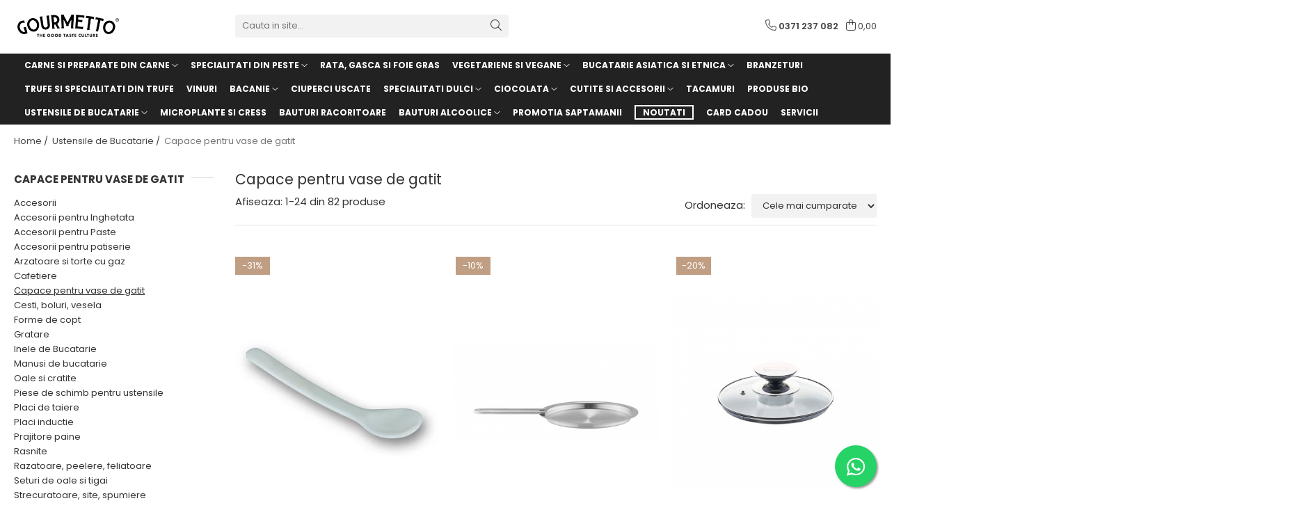

--- FILE ---
content_type: text/html; charset=UTF-8
request_url: https://www.gourmetto.ro/capace-pentru-vase-de-gatit
body_size: 38621
content:
<!DOCTYPE html>

<html lang="ro-ro">

	<head>
		<meta charset="UTF-8">

		<script src="https://gomagcdn.ro/themes/fashion/js/lazysizes.min.js?v=10221307-4.243" async=""></script>

		<script>
			function g_js(callbk){typeof callbk === 'function' ? window.addEventListener("DOMContentLoaded", callbk, false) : false;}
		</script>

					<link rel="icon" sizes="48x48" href="https://gomagcdn.ro/domains2/gourmetto.ro/files/favicon/favicon7336.png">
			<link rel="apple-touch-icon" sizes="180x180" href="https://gomagcdn.ro/domains2/gourmetto.ro/files/favicon/favicon7336.png">
		
		<style>
			/*body.loading{overflow:hidden;}
			body.loading #wrapper{opacity: 0;visibility: hidden;}
			body #wrapper{opacity: 1;visibility: visible;transition:all .1s ease-out;}*/

			.main-header .main-menu{min-height:43px;}
			.-g-hide{visibility:hidden;opacity:0;}

							.-g-product-box-prp-price{font-weight: 400;display: block;font-size: 11px!important;min-height: 15px;margin: 2px 0 0;}
				.-g-product-box-prp-price-lowest{font-weight: 400;font-size: 11px!important;line-height: 1.2;min-height: 15px;margin: 2px 0 8px;}
				.-g-product-prp-price-lowest{font-weight: 400;font-size: 12px!important;line-height: 1.2;min-height: 15px;margin: 2px 0 10px;}
				.-g-product-prp-price{display: block;height: 22px;font-size:13px!important;color: #333;}
					</style>
					<link rel="preconnect" href="https://fonts.googleapis.com" >
					<link rel="preconnect" href="https://fonts.gstatic.com" crossorigin>
		
		<link rel="preconnect" href="https://gomagcdn.ro"><link rel="dns-prefetch" href="https://fonts.googleapis.com" /><link rel="dns-prefetch" href="https://fonts.gstatic.com" /><link rel="dns-prefetch" href="https://connect.facebook.net" /><link rel="dns-prefetch" href="https://www.facebook.com" /><link rel="dns-prefetch" href="https://www.googletagmanager.com" /><link rel="dns-prefetch" href="https://retargeting.newsmanapp.com" />

					<link rel="preload" as="image" href="https://gomagcdn.ro/domains2/gourmetto.ro/files/product/large/lingurita-sidefa-de-caviar-desietra-rotunda-lungime-12-cm-1-buc-179777.jpg"   >
					<link rel="preload" as="image" href="https://gomagcdn.ro/domains2/gourmetto.ro/files/product/large/capac-eva-solo-otel-inoxidabil-13cm-491742.jpg"   >
					<link rel="preload" as="style" href="https://fonts.googleapis.com/css2?family=Poppins:wght@200;300;400;500;600;700&display=swap" fetchpriority="high" onload="this.onload=null;this.rel='stylesheet'" crossorigin>
		
		<link rel="preload" href="https://gomagcdn.ro/themes/fashion/js/plugins.js?v=10221307-4.243" as="script">

		
					<link rel="preload" href="https://www.gourmetto.ro/theme/default.js?v=41712314697" as="script">
				
		<link rel="preload" href="https://gomagcdn.ro/themes/fashion/js/dev.js?v=10221307-4.243" as="script">

					<noscript>
				<link rel="stylesheet" href="https://fonts.googleapis.com/css2?family=Poppins:wght@200;300;400;500;600;700&display=swap">
			</noscript>
		
					<link rel="stylesheet" href="https://gomagcdn.ro/themes/fashion/css/main-min-v2.css?v=10221307-4.243-1" data-values='{"blockScripts": "1"}'>
		
					<link rel="stylesheet" href="https://www.gourmetto.ro/theme/default.css?v=41712314697">
		
						<link rel="stylesheet" href="https://gomagcdn.ro/themes/fashion/css/dev-style.css?v=10221307-4.243-1">
		
		
		
		<link rel="alternate" hreflang="x-default" href="https://www.gourmetto.ro/capace-pentru-vase-de-gatit">
									<link rel="next" href="https://www.gourmetto.ro/capace-pentru-vase-de-gatit?p=1" /><!-- Google tag (gtag.js) -->
<script async src="https://www.googletagmanager.com/gtag/js?id=AW-17101569744"></script>
<script>
  window.dataLayer = window.dataLayer || [];
  function gtag(){dataLayer.push(arguments);}
  gtag('js', new Date());

  gtag('config', 'AW-17101569744');
</script>					
		<meta name="expires" content="never">
		<meta name="revisit-after" content="1 days">
					<meta name="author" content="Gomag">
				<title>Capace pentru vase de gatit</title>


					<meta name="robots" content="index,follow" />
						
		<meta name="description" content="Capace pentru vase de gatit">
		<meta class="viewport" name="viewport" content="width=device-width, initial-scale=1.0, user-scalable=no">
							<meta property="og:description" content="Capace pentru vase de gatit"/>
							<meta property="og:image" content="https://www.gourmetto.rohttps://gomagcdn.ro/domains2/gourmetto.ro/files/company/logo9196.png"/>
															<link rel="canonical" href="https://www.gourmetto.ro/capace-pentru-vase-de-gatit" />
			<meta property="og:url" content="https://www.gourmetto.ro/capace-pentru-vase-de-gatit"/>
						
		<meta name="distribution" content="Global">
		<meta name="owner" content="www.gourmetto.ro">
		<meta name="publisher" content="www.gourmetto.ro">
		<meta name="rating" content="General">
		<meta name="copyright" content="Copyright www.gourmetto.ro 2026. All rights reserved">
		<link rel="search" href="https://www.gourmetto.ro/opensearch.ro.xml" type="application/opensearchdescription+xml" title="Cautare"/>

		
							<script src="https://gomagcdn.ro/themes/fashion/js/jquery-2.1.4.min.js"></script>
			<script defer src="https://gomagcdn.ro/themes/fashion/js/jquery.autocomplete.js?v=20181023"></script>
			<script src="https://gomagcdn.ro/themes/fashion/js/gomag.config.js?v=10221307-4.243"></script>
			<script src="https://gomagcdn.ro/themes/fashion/js/gomag.js?v=10221307-4.243"></script>
		
													<script>
$.Gomag.bind('User/Data/AffiliateMarketing/HideTrafiLeak', function(event, data){

    $('.whatsappfloat').remove();
});
</script>
<script>
	var items = [];
	
			items.push(
			{
				id		:'40609',
				name	:'Lingurita sidef pentru caviar Desietra, rotunda, lungime 12 cm, 1 buc',
				brand	:'Desietra',
				category:'Capace pentru vase de gatit',
				price	:74.1125,
				google_business_vertical: 'retail'
			}
		);
			items.push(
			{
				id		:'CL.93342',
				name	:'Capac Eva Solo Otel inoxidabil 13cm',
				brand	:'Eva Solo',
				category:'Capace pentru vase de gatit',
				price	:138.2900,
				google_business_vertical: 'retail'
			}
		);
			items.push(
			{
				id		:'CL.161293',
				name	:'Berndes Capac tigaie Vario Click Ø 16 cm',
				brand	:'Berndes',
				category:'Capace pentru vase de gatit',
				price	:153.5400,
				google_business_vertical: 'retail'
			}
		);
			items.push(
			{
				id		:'CL.161148',
				name	:'Berndes Capac tigaie Bonanza Ø 24 cm',
				brand	:'Berndes',
				category:'Capace pentru vase de gatit',
				price	:153.5400,
				google_business_vertical: 'retail'
			}
		);
			items.push(
			{
				id		:'CL.93357',
				name	:'Eva Solo Capac Tigaie Otel Inoxidabil 16 cm',
				brand	:'Eva Solo',
				category:'Capace pentru vase de gatit',
				price	:160.6600,
				google_business_vertical: 'retail'
			}
		);
			items.push(
			{
				id		:'CL.161298',
				name	:'Berndes Capac tigaie Vario Click  20 cm',
				brand	:'Berndes',
				category:'Capace pentru vase de gatit',
				price	:168.7900,
				google_business_vertical: 'retail'
			}
		);
			items.push(
			{
				id		:'CL.139414',
				name	:'Alessi Tigai Capac Edo Ø 14 cm',
				brand	:'Alessi',
				category:'Capace pentru vase de gatit',
				price	:169.8100,
				google_business_vertical: 'retail'
			}
		);
			items.push(
			{
				id		:'CL.132809',
				name	:'Capac Sambonet Titan Pro  24 cm',
				brand	:'Sambonet',
				category:'Capace pentru vase de gatit',
				price	:175.9100,
				google_business_vertical: 'retail'
			}
		);
			items.push(
			{
				id		:'CL.93362',
				name	:'Eva Solo Capac Tigaie Otel Inoxidabil 24 cm',
				brand	:'Eva Solo',
				category:'Capace pentru vase de gatit',
				price	:192.1800,
				google_business_vertical: 'retail'
			}
		);
			items.push(
			{
				id		:'CL.161303',
				name	:'Berndes Capac tigaie Vario Click Ø 24 cm',
				brand	:'Berndes',
				category:'Capace pentru vase de gatit',
				price	:192.1800,
				google_business_vertical: 'retail'
			}
		);
			items.push(
			{
				id		:'CL.93445',
				name	:'Capac Eva Solo Sticla/Otel inoxidabil 16 cm',
				brand	:'Eva Solo',
				category:'Capace pentru vase de gatit',
				price	:199.2900,
				google_business_vertical: 'retail'
			}
		);
			items.push(
			{
				id		:'CL.144787',
				name	:'Alessi Tigai Capac Oale&amp;Tigai Ø 14 cm',
				brand	:'Alessi',
				category:'Capace pentru vase de gatit',
				price	:207.4300,
				google_business_vertical: 'retail'
			}
		);
			items.push(
			{
				id		:'CL.30120',
				name	:'Eva Solo Capac Otel Inoxidabil 20 cm',
				brand	:'Eva Solo',
				category:'Capace pentru vase de gatit',
				price	:207.4300,
				google_business_vertical: 'retail'
			}
		);
			items.push(
			{
				id		:'CL.144797',
				name	:'Alessi Tigai Capac Oale &amp; Tigai Ø 16 cm',
				brand	:'Alessi',
				category:'Capace pentru vase de gatit',
				price	:230.8200,
				google_business_vertical: 'retail'
			}
		);
			items.push(
			{
				id		:'CL.93455',
				name	:'Capac Eva Solo Sticla &amp; Otel inoxidabil 20 cm',
				brand	:'Eva Solo',
				category:'Capace pentru vase de gatit',
				price	:230.8200,
				google_business_vertical: 'retail'
			}
		);
			items.push(
			{
				id		:'CL.139419',
				name	:'Alessi Tigai Capac Edo Ø 16 cm',
				brand	:'Alessi',
				category:'Capace pentru vase de gatit',
				price	:230.8200,
				google_business_vertical: 'retail'
			}
		);
			items.push(
			{
				id		:'CL.139424',
				name	:'Alessi Tigai Capac Edo Ø 20 cm',
				brand	:'Alessi',
				category:'Capace pentru vase de gatit',
				price	:237.9300,
				google_business_vertical: 'retail'
			}
		);
			items.push(
			{
				id		:'CL.161308',
				name	:'Capac Berndes Vario Click Ø 28 cm',
				brand	:'Berndes',
				category:'Capace pentru vase de gatit',
				price	:246.0700,
				google_business_vertical: 'retail'
			}
		);
			items.push(
			{
				id		:'CL.144807',
				name	:'Alessi Tigai Capac Oale &amp; Tigai Ø 20 cm',
				brand	:'Alessi',
				category:'Capace pentru vase de gatit',
				price	:250.1300,
				google_business_vertical: 'retail'
			}
		);
			items.push(
			{
				id		:'CL.144802',
				name	:'Alessi Tigai Capac Oale &amp; Tigai Ø 18 cm',
				brand	:'Alessi',
				category:'Capace pentru vase de gatit',
				price	:253.1800,
				google_business_vertical: 'retail'
			}
		);
			items.push(
			{
				id		:'CL.161153',
				name	:'Berndes Capac tigaie Bonanza Ø 28 cm',
				brand	:'Berndes',
				category:'Capace pentru vase de gatit',
				price	:253.1800,
				google_business_vertical: 'retail'
			}
		);
			items.push(
			{
				id		:'CL.93415',
				name	:'Eva Solo Capac Cu Sticla Otel Inoxidabil 16 cm',
				brand	:'Eva Solo',
				category:'Capace pentru vase de gatit',
				price	:260.3000,
				google_business_vertical: 'retail'
			}
		);
			items.push(
			{
				id		:'CL.93420',
				name	:'Eva Solo Capac de Scurgere Otel Inoxidabil 20 cm',
				brand	:'Eva Solo',
				category:'Capace pentru vase de gatit',
				price	:268.4400,
				google_business_vertical: 'retail'
			}
		);
			items.push(
			{
				id		:'CL.93372',
				name	:'Eva Solo Capac Tigaie Otel Inoxidabil 28 cm',
				brand	:'Eva Solo',
				category:'Capace pentru vase de gatit',
				price	:268.4400,
				google_business_vertical: 'retail'
			}
		);
	
	gtag('event', 'view_item_list', {
					item_list_id: '166',
			item_list_name: 'Capace pentru vase de gatit',
				send_to	: 'AW-17101569744',
		value	: 0,
		items	: [items]
	});
</script><script>	
	$(document).ready(function(){
		
		$(document).on('click', $GomagConfig.cartSummaryItemRemoveButton, function() {
			var productId = $(this).attr("data-product");
			var productSku = $(this).attr("data-productsku");
			var productPrice = $(this).attr("data-productprice");
			var productQty = $(this).attr("data-qty");
			
			gtag('event', 'remove_from_cart', {
					send_to	: 'AW-17101569744',
					value	: parseFloat(productQty) * parseFloat(productPrice),
					items:[{
						id		: productSku,
						quantity: productQty,
						price	: productPrice		 
				}]
			})
			
		})
	
		$(document).on('click', $GomagConfig.checkoutItemRemoveButton, function() {
			
			var itemKey = $(this).attr('id').replace('__checkoutItemRemove','');
			var productId = $(this).data("product");
			var productSku = $(this).attr("productsku");
			var productPrice = $(this).attr("productprice");
			var productQty = $('#quantityToAdd_'+itemKey).val();
			
			gtag('event', 'remove_from_cart', {
				send_to	: 'AW-17101569744',
				value	: parseFloat(productQty) * parseFloat(productPrice),
				items	:[{
					id		: productSku,
					quantity: productQty,
					price	: productPrice
				}]
			})
			
		})
	});		
	
</script>
<!-- Global site tag (gtag.js) - Google Analytics -->
<script async src="https://www.googletagmanager.com/gtag/js?id=G-DDRR5H0Y69"></script>
	<script>
 window.dataLayer = window.dataLayer || [];
  function gtag(){dataLayer.push(arguments);}
    var cookieValue = '';
  var name = 'g_c_consent' + "=";
  var decodedCookie = decodeURIComponent(document.cookie);
  var ca = decodedCookie.split(';');
  for(var i = 0; i <ca.length; i++) {
	var c = ca[i];
	while (c.charAt(0) == ' ') {
	  c = c.substring(1);
	}
	if (c.indexOf(name) == 0) {
	  cookieValue = c.substring(name.length, c.length);
	}
  }



if(cookieValue == ''){
	gtag('consent', 'default', {
	  'ad_storage': 'denied',
	  'ad_user_data': 'denied',
	  'ad_personalization': 'denied',
	  'analytics_storage': 'denied',
	  'personalization_storage': 'denied',
	  'functionality_storage': 'denied',
	  'security_storage': 'denied'
	});
	} else if(cookieValue != '-1'){


			gtag('consent', 'default', {
			'ad_storage': 'granted',
			'ad_user_data': 'granted',
			'ad_personalization': 'granted',
			'analytics_storage': 'granted',
			'personalization_storage': 'granted',
			'functionality_storage': 'granted',
			'security_storage': 'granted'
		});
	} else {
	 gtag('consent', 'default', {
		  'ad_storage': 'denied',
		  'ad_user_data': 'denied',
		  'ad_personalization': 'denied',
		  'analytics_storage': 'denied',
			'personalization_storage': 'denied',
			'functionality_storage': 'denied',
			'security_storage': 'denied'
		});

		 }
</script>
<script>

	
  gtag('js', new Date());

 
$.Gomag.bind('Cookie/Policy/Consent/Denied', function(){
	gtag('consent', 'update', {
		  'ad_storage': 'denied',
		  'ad_user_data': 'denied',
		  'ad_personalization': 'denied',
		  'analytics_storage': 'denied',
			'personalization_storage': 'denied',
			'functionality_storage': 'denied',
			'security_storage': 'denied'
		});
		})
$.Gomag.bind('Cookie/Policy/Consent/Granted', function(){
	gtag('consent', 'update', {
		  'ad_storage': 'granted',
		  'ad_user_data': 'granted',
		  'ad_personalization': 'granted',
		  'analytics_storage': 'granted',
			'personalization_storage': 'granted',
			'functionality_storage': 'granted',
			'security_storage': 'granted'
		});
		})
  gtag('config', 'G-DDRR5H0Y69', {allow_enhanced_conversions: true });
</script>
<script>
	function gaBuildProductVariant(product)
	{
		let _return = '';
		if(product.version != undefined)
		{
			$.each(product.version, function(i, a){
				_return += (_return == '' ? '' : ', ')+a.value;
			})
		}
		return _return;
	}

</script>
<script>
	$.Gomag.bind('Product/Add/To/Cart/After/Listing', function gaProductAddToCartLV4(event, data) {
		if(data.product !== undefined) {
			var gaProduct = false;
			if(typeof(gaProducts) != 'undefined' && gaProducts[data.product.id] != undefined)
			{
				gaProduct = gaProducts[data.product.id];

			}

			if(gaProduct == false)
			{
				gaProduct = {};
				gaProduct.item_id = data.product.id;
				gaProduct.currency = data.product.currency ? (String(data.product.currency).toLowerCase() == 'lei' ? 'RON' : data.product.currency) : 'RON';
				gaProduct.item_name =  data.product.sku ;
				gaProduct.item_variant= gaBuildProductVariant(data.product);
				gaProduct.item_brand = data.product.brand;
				gaProduct.item_category = data.product.category;

			}

			gaProduct.price = parseFloat(data.product.price).toFixed(2);
			gaProduct.quantity = data.product.productQuantity;
			gtag("event", "add_to_cart", {
				currency: gaProduct.currency,
				value: parseFloat(gaProduct.price) * parseFloat(gaProduct.quantity),
				items: [
					gaProduct
				]
			});

		}
	})
	$.Gomag.bind('Product/Add/To/Cart/After/Details', function gaProductAddToCartDV4(event, data){

		if(data.product !== undefined){

			var gaProduct = false;
			if(
				typeof(gaProducts) != 'undefined'
				&&
				gaProducts[data.product.id] != undefined
			)
			{
				var gaProduct = gaProducts[data.product.id];
			}

			if(gaProduct == false)
			{
				gaProduct = {};
				gaProduct.item_id = data.product.id;
				gaProduct.currency = data.product.currency ? (String(data.product.currency).toLowerCase() == 'lei' ? 'RON' : data.product.currency) : 'RON';
				gaProduct.item_name =  data.product.sku ;
				gaProduct.item_variant= gaBuildProductVariant(data.product);
				gaProduct.item_brand = data.product.brand;
				gaProduct.item_category = data.product.category;

			}

			gaProduct.price = parseFloat(data.product.price).toFixed(2);
			gaProduct.quantity = data.product.productQuantity;


			gtag("event", "add_to_cart", {
			  currency: gaProduct.currency,
			  value: parseFloat(gaProduct.price) * parseFloat(gaProduct.quantity),
			  items: [
				gaProduct
			  ]
			});
        }

	})
	 $.Gomag.bind('Product/Remove/From/Cart', function gaProductRemovedFromCartV4(event, data){
		var envData = $.Gomag.getEnvData();
		var products = envData.products;

		if(data.data.product !== undefined && products[data.data.product] !== undefined){


			var dataProduct = products[data.data.product];


			gaProduct = {};
			gaProduct.item_id = dataProduct.id;

			gaProduct.item_name =   dataProduct.sku ;
			gaProduct.currency = dataProduct.currency ? (String(dataProduct.currency).toLowerCase() == 'lei' ? 'RON' : dataProduct.currency) : 'RON';
			gaProduct.item_category = dataProduct.category;
			gaProduct.item_brand = dataProduct.brand;
			gaProduct.price = parseFloat(dataProduct.price).toFixed(2);
			gaProduct.quantity = data.data.quantity;
			gaProduct.item_variant= gaBuildProductVariant(dataProduct);
			gtag("event", "remove_from_cart", {
			  currency: gaProduct.currency,
			  value: parseFloat(gaProduct.price) * parseFloat(gaProduct.quantity),
			  items: [
				gaProduct
			  ]
			});
        }

	});

	 $.Gomag.bind('Cart/Quantity/Update', function gaCartQuantityUpdateV4(event, data){
		var envData = $.Gomag.getEnvData();
		var products = envData.products;
		if(!data.data.finalQuantity || !data.data.initialQuantity)
		{
			return false;
		}
		var dataProduct = products[data.data.product];
		if(dataProduct == undefined)
		{
			return false;
		}

		gaProduct = {};
		gaProduct.item_id = dataProduct.id;
		gaProduct.currency = dataProduct.currency ? (String(dataProduct.currency).toLowerCase() == 'lei' ? 'RON' : dataProduct.currency) : 'RON';
		gaProduct.item_name =  dataProduct.sku ;

		gaProduct.item_category = dataProduct.category;
		gaProduct.item_brand = dataProduct.brand;
		gaProduct.price = parseFloat(dataProduct.price).toFixed(2);
		gaProduct.item_variant= gaBuildProductVariant(dataProduct);
		if(parseFloat(data.data.initialQuantity) < parseFloat(data.data.finalQuantity))
		{
			var quantity = parseFloat(data.data.finalQuantity) - parseFloat(data.data.initialQuantity);
			gaProduct.quantity = quantity;

			gtag("event", "add_to_cart", {
			  currency: gaProduct.currency,
			  value: parseFloat(gaProduct.price) * parseFloat(gaProduct.quantity),
			  items: [
				gaProduct
			  ]
			});
		}
		else if(parseFloat(data.data.initialQuantity) > parseFloat(data.data.finalQuantity))
		{
			var quantity = parseFloat(data.data.initialQuantity) - parseFloat(data.data.finalQuantity);
			gaProduct.quantity = quantity;
			gtag("event", "remove_from_cart", {
			  currency: gaProduct.currency,
			  value: parseFloat(gaProduct.price) * parseFloat(gaProduct.quantity),
			  items: [
				gaProduct
			  ]
			});
		}

	});

</script>
<script>
function gmsc(name, value)
{
	if(value != undefined && value)
	{
		var expires = new Date();
		expires.setTime(expires.getTime() + parseInt(3600*24*1000*90));
		document.cookie = encodeURIComponent(name) + "=" + encodeURIComponent(value) + '; expires='+ expires.toUTCString() + "; path=/";
	}
}
let gmqs = window.location.search;
let gmup = new URLSearchParams(gmqs);
gmsc('g_sc', gmup.get('shop_campaign'));
gmsc('shop_utm_campaign', gmup.get('utm_campaign'));
gmsc('shop_utm_medium', gmup.get('utm_medium'));
gmsc('shop_utm_source', gmup.get('utm_source'));
</script><!-- Facebook Pixel Code -->
				<script>
				!function(f,b,e,v,n,t,s){if(f.fbq)return;n=f.fbq=function(){n.callMethod?
				n.callMethod.apply(n,arguments):n.queue.push(arguments)};if(!f._fbq)f._fbq=n;
				n.push=n;n.loaded=!0;n.version="2.0";n.queue=[];t=b.createElement(e);t.async=!0;
				t.src=v;s=b.getElementsByTagName(e)[0];s.parentNode.insertBefore(t,s)}(window,
				document,"script","//connect.facebook.net/en_US/fbevents.js");

				fbq("init", "4496516347096472");
				fbq("track", "PageView");</script>
				<!-- End Facebook Pixel Code -->
				<script>
				$.Gomag.bind('User/Ajax/Data/Loaded', function(event, data){
					if(data != undefined && data.data != undefined)
					{
						var eventData = data.data;
						if(eventData.facebookUserData != undefined)
						{
							$('body').append(eventData.facebookUserData);
						}
					}
				})
				</script>
				<meta name="facebook-domain-verification" content="kt1i1jp7ec0ljgeef0liuhc18ds08g" /><script>
	$.Gomag.bind('Product/Add/To/Cart/After/Listing', function(event, data){
		if(data.product !== undefined){
			gtag('event', 'add_to_cart', {
				send_to	: 'AW-17101569744',
				value	: parseFloat(data.product.productQuantity) * parseFloat(data.product.price),
				items	:[{
					id		: data.product.sku,
					name	: data.product.name,
					brand	: data.product.brand,
					category: data.product.category,
					quantity: data.product.productQuantity,
					price	: data.product.price
				 
			}]
		   })
        }
	})
	$.Gomag.bind('Product/Add/To/Cart/After/Details', function(event, data){
		
		if(data.product !== undefined){
			gtag('event', 'add_to_cart', {
				send_to: 'AW-17101569744',
				value: parseFloat(data.product.productQuantity) * parseFloat(data.product.price),
				items: [{
					id: data.product.sku,
					name		: data.product.name,
					brand		: data.product.brand,
					category	: data.product.category,
					quantity	: data.product.productQuantity,
					price		: data.product.price
				}]	
			})
		}
	})
   
</script><meta name="msvalidate.01" content="C700E57068B1C0801D5593B9D96B68D3" />					
		
	</head>

	<body class="" style="">

		<script >
			function _addCss(url, attribute, value, loaded){
				var _s = document.createElement('link');
				_s.rel = 'stylesheet';
				_s.href = url;
				_s.type = 'text/css';
				if(attribute)
				{
					_s.setAttribute(attribute, value)
				}
				if(loaded){
					_s.onload = function(){
						var dom = document.getElementsByTagName('body')[0];
						//dom.classList.remove('loading');
					}
				}
				var _st = document.getElementsByTagName('link')[0];
				_st.parentNode.insertBefore(_s, _st);
			}
			//_addCss('https://fonts.googleapis.com/css2?family=Open+Sans:ital,wght@0,300;0,400;0,600;0,700;1,300;1,400&display=swap');
			_addCss('https://gomagcdn.ro/themes/_fonts/Open-Sans.css');

		</script>
		<script>
				/*setTimeout(
				  function()
				  {
				   document.getElementsByTagName('body')[0].classList.remove('loading');
				  }, 1000);*/
		</script>
							
		
		<div id="wrapper">
			<!-- BLOCK:de74292e27b227ccea8b9e4ccee8cb4c start -->
<div id="_cartSummary" class="hide"></div>

<script >
	$(document).ready(function() {

		$(document).on('keypress', '.-g-input-loader', function(){
			$(this).addClass('-g-input-loading');
		})

		$.Gomag.bind('Product/Add/To/Cart/After', function(eventResponse, properties)
		{
									var data = JSON.parse(properties.data);
			$('.q-cart').html(data.quantity);
			if(parseFloat(data.quantity) > 0)
			{
				$('.q-cart').removeClass('hide');
			}
			else
			{
				$('.q-cart').addClass('hide');
			}
			$('.cartPrice').html(data.subtotal + ' ' + data.currency);
			$('.cartProductCount').html(data.quantity);


		})
		$('#_cartSummary').on('updateCart', function(event, cart) {
			var t = $(this);

			$.get('https://www.gourmetto.ro/cart-update', {
				cart: cart
			}, function(data) {

				$('.q-cart').html(data.quantity);
				if(parseFloat(data.quantity) > 0)
				{
					$('.q-cart').removeClass('hide');
				}
				else
				{
					$('.q-cart').addClass('hide');
				}
				$('.cartPrice').html(data.subtotal + ' ' + data.currency);
				$('.cartProductCount').html(data.quantity);
			}, 'json');
			window.ga = window.ga || function() {
				(ga.q = ga.q || []).push(arguments)
			};
			ga('send', 'event', 'Buton', 'Click', 'Adauga_Cos');
		});

		if(window.gtag_report_conversion) {
			$(document).on("click", 'li.phone-m', function() {
				var phoneNo = $('li.phone-m').children( "a").attr('href');
				gtag_report_conversion(phoneNo);
			});

		}

	});
</script>



<header class="main-header container-bg clearfix" data-block="headerBlock">
	<div class="discount-tape container-h full -g-hide" id="_gomagHellobar"></div>

		
	<div class="top-head-bg container-h full">

		<div class="top-head container-h">
			<div class="row">
				<div class="col-sm-2 col-xs-12 logo-h">
					
	<a href="https://www.gourmetto.ro" id="logo" data-pageId="2">
		<img src="https://gomagcdn.ro/domains2/gourmetto.ro/files/company/logo9196.png" fetchpriority="high" class="img-responsive" alt="Gourmetto.ro - The Good Taste Culture" title="Gourmetto.ro - The Good Taste Culture" width="200" height="50" style="width:auto;">
	</a>
				</div>
				<div class="col-sm-4 col-xs-7 main search-form-box">
					
<form name="search-form" class="search-form" action="https://www.gourmetto.ro/produse" id="_searchFormMainHeader">

	<input id="_autocompleteSearchMainHeader" name="c" class="input-placeholder -g-input-loader" type="text" placeholder="Cauta in site..." aria-label="Search"  value="">
	<button id="_doSearch" class="search-button" aria-hidden="true">
		<i class="fa fa-search" aria-hidden="true"></i>
	</button>

				<script >
			$(document).ready(function() {

				$('#_autocompleteSearchMainHeader').autocomplete({
					serviceUrl: 'https://www.gourmetto.ro/autocomplete',
					minChars: 2,
					deferRequestBy: 700,
					appendTo: '#_searchFormMainHeader',
					width: parseInt($('#_doSearch').offset().left) - parseInt($('#_autocompleteSearchMainHeader').offset().left),
					formatResult: function(suggestion, currentValue) {
						return suggestion.value;
					},
					onSelect: function(suggestion) {
						$(this).val(suggestion.data);
					},
					onSearchComplete: function(suggestion) {
						$(this).removeClass('-g-input-loading');
					}
				});
				$(document).on('click', '#_doSearch', function(e){
					e.preventDefault();
					if($('#_autocompleteSearchMainHeader').val() != '')
					{
						$('#_searchFormMainHeader').submit();
					}
				})
			});
		</script>
	

</form>
				</div>
				<div class="col-xs-5 acount-section">
					
<ul>
	<li class="search-m hide">
		<a href="#" class="-g-no-url" aria-label="Cauta in site..." data-pageId="">
			<i class="fa fa-search search-open" aria-hidden="true"></i>
			<i style="display:none" class="fa fa-times search-close" aria-hidden="true"></i>
		</a>
	</li>
	<li class="-g-user-icon -g-user-icon-empty">
			
	</li>
	
				<li class="contact-header">
			<a href="tel:0371 237 082" aria-label="Contacteaza-ne" data-pageId="3">
				<i class="fa fa-phone" aria-hidden="true"></i>
								<span>0371 237 082</span>
			</a>
		</li>
			<li class="wishlist-header hide">
		<a href="https://www.gourmetto.ro/wishlist" aria-label="Wishlist" data-pageId="28">
			<span class="-g-wishlist-product-count -g-hide"></span>
			<i class="fa fa-heart-o" aria-hidden="true"></i>
			<span class="">Favorite</span>
		</a>
	</li>
	<li class="cart-header-btn cart">
		<a class="cart-drop _showCartHeader" href="https://www.gourmetto.ro/cos-de-cumparaturi" aria-label="Cos de cumparaturi">
			<span class="q-cart hide">0</span>
			<i class="fa fa-shopping-bag" aria-hidden="true"></i>
			<span class="count cartPrice">0,00
				
			</span>
		</a>
					<div class="cart-dd  _cartShow cart-closed"></div>
			</li>

	</ul>

	<script>
		$(document).ready(function() {
			//Cart
							$('.cart').mouseenter(function() {
					$.Gomag.showCartSummary('div._cartShow');
				}).mouseleave(function() {
					$.Gomag.hideCartSummary('div._cartShow');
					$('div._cartShow').removeClass('cart-open');
				});
						$(document).on('click', '.dropdown-toggle', function() {
				window.location = $(this).attr('href');
			})
		})
	</script>

				</div>
				<div class="col-xs-5 navigation-holder">
					
<div id="navigation">
	<nav id="main-menu" class="main-menu container-h full clearfix">
		<a href="#" class="menu-trg -g-no-url" title="Produse">
			<span>&nbsp;</span>
		</a>
		
<div class="container-h nav-menu-hh clearfix">

	<!-- BASE MENU -->
	<ul class="
			nav-menu base-menu container-h
			
			
		">

		

			
		<li class="menu-drop __GomagMM ">
							<a
					href="https://www.gourmetto.ro/carne-si-preparate-din-carne"
					class="  "
					rel="  "
					
					title="Carne si Preparate din carne"
					data-Gomag=''
					data-block-name="mainMenuD0"
					data-pageId= "70"
					data-block="mainMenuD">
											<span class="list">Carne si Preparate din carne</span>
						<i class="fa fa-angle-down"></i>
				</a>

									<div class="menu-dd">
										<ul class="drop-list clearfix w100">
																																						<li class="fl">
										<div class="col">
											<p class="title">
												<a
												href="https://www.gourmetto.ro/carne-de-vita"
												class="title    "
												rel="  "
												
												title="Carne de Vita"
												data-Gomag=''
												data-block-name="mainMenuD1"
												data-block="mainMenuD"
												data-pageId= "80"
												>
																										Carne de Vita
												</a>
											</p>
																						
										</div>
									</li>
																																<li class="fl">
										<div class="col">
											<p class="title">
												<a
												href="https://www.gourmetto.ro/produse-afumate"
												class="title    "
												rel="  "
												
												title="Produse afumate"
												data-Gomag=''
												data-block-name="mainMenuD1"
												data-block="mainMenuD"
												data-pageId= "80"
												>
																										Produse afumate
												</a>
											</p>
																						
										</div>
									</li>
																																<li class="fl">
										<div class="col">
											<p class="title">
												<a
												href="https://www.gourmetto.ro/diverse-preparate-din-carne"
												class="title    "
												rel="  "
												
												title="Diverse Preparate din Carne"
												data-Gomag=''
												data-block-name="mainMenuD1"
												data-block="mainMenuD"
												data-pageId= "80"
												>
																										Diverse Preparate din Carne
												</a>
											</p>
																						
										</div>
									</li>
																													</ul>
																	</div>
									
		</li>
		
		<li class="menu-drop __GomagMM ">
							<a
					href="https://www.gourmetto.ro/specialitati-din-peste"
					class="  "
					rel="  "
					
					title="Specialitati din peste"
					data-Gomag=''
					data-block-name="mainMenuD0"
					data-pageId= "14"
					data-block="mainMenuD">
											<span class="list">Specialitati din peste</span>
						<i class="fa fa-angle-down"></i>
				</a>

									<div class="menu-dd">
										<ul class="drop-list clearfix w100">
																																						<li class="fl">
										<div class="col">
											<p class="title">
												<a
												href="https://www.gourmetto.ro/caracatita"
												class="title    "
												rel="  "
												
												title="Caracatita"
												data-Gomag=''
												data-block-name="mainMenuD1"
												data-block="mainMenuD"
												data-pageId= "80"
												>
																										Caracatita
												</a>
											</p>
																						
										</div>
									</li>
																																<li class="fl">
										<div class="col">
											<p class="title">
												<a
												href="https://www.gourmetto.ro/caviar"
												class="title    "
												rel="  "
												
												title="Caviar"
												data-Gomag=''
												data-block-name="mainMenuD1"
												data-block="mainMenuD"
												data-pageId= "80"
												>
																										Caviar
												</a>
											</p>
																						
										</div>
									</li>
																																<li class="fl">
										<div class="col">
											<p class="title">
												<a
												href="https://www.gourmetto.ro/conserve"
												class="title    "
												rel="  "
												
												title="Conserve"
												data-Gomag=''
												data-block-name="mainMenuD1"
												data-block="mainMenuD"
												data-pageId= "80"
												>
																										Conserve
												</a>
											</p>
																						
										</div>
									</li>
																																<li class="fl">
										<div class="col">
											<p class="title">
												<a
												href="https://www.gourmetto.ro/crab"
												class="title    "
												rel="  "
												
												title="Crab"
												data-Gomag=''
												data-block-name="mainMenuD1"
												data-block="mainMenuD"
												data-pageId= "80"
												>
																										Crab
												</a>
											</p>
																						
										</div>
									</li>
																																<li class="fl">
										<div class="col">
											<p class="title">
												<a
												href="https://www.gourmetto.ro/creveti"
												class="title    "
												rel="  "
												
												title="Creveti"
												data-Gomag=''
												data-block-name="mainMenuD1"
												data-block="mainMenuD"
												data-pageId= "80"
												>
																										Creveti
												</a>
											</p>
																						
										</div>
									</li>
																																<li class="fl">
										<div class="col">
											<p class="title">
												<a
												href="https://www.gourmetto.ro/homar"
												class="title    "
												rel="  "
												
												title="Homar"
												data-Gomag=''
												data-block-name="mainMenuD1"
												data-block="mainMenuD"
												data-pageId= "80"
												>
																										Homar
												</a>
											</p>
																						
										</div>
									</li>
																																<li class="fl">
										<div class="col">
											<p class="title">
												<a
												href="https://www.gourmetto.ro/melci"
												class="title    "
												rel="  "
												
												title="Melci"
												data-Gomag=''
												data-block-name="mainMenuD1"
												data-block="mainMenuD"
												data-pageId= "80"
												>
																										Melci
												</a>
											</p>
																						
										</div>
									</li>
																																<li class="fl">
										<div class="col">
											<p class="title">
												<a
												href="https://www.gourmetto.ro/peste-afumat"
												class="title    "
												rel="  "
												
												title="Peste afumat"
												data-Gomag=''
												data-block-name="mainMenuD1"
												data-block="mainMenuD"
												data-pageId= "80"
												>
																										Peste afumat
												</a>
											</p>
																						
										</div>
									</li>
																																<li class="fl">
										<div class="col">
											<p class="title">
												<a
												href="https://www.gourmetto.ro/peste-congelat"
												class="title    "
												rel="  "
												
												title="Peste congelat"
												data-Gomag=''
												data-block-name="mainMenuD1"
												data-block="mainMenuD"
												data-pageId= "80"
												>
																										Peste congelat
												</a>
											</p>
																						
										</div>
									</li>
																																<li class="fl">
										<div class="col">
											<p class="title">
												<a
												href="https://www.gourmetto.ro/peste-uscat"
												class="title    "
												rel="  "
												
												title="Peste uscat"
												data-Gomag=''
												data-block-name="mainMenuD1"
												data-block="mainMenuD"
												data-pageId= "80"
												>
																										Peste uscat
												</a>
											</p>
																						
										</div>
									</li>
																													</ul>
																	</div>
									
		</li>
		
		<li class="menu-drop __GomagMM ">
								<a
						href="https://www.gourmetto.ro/rata-gasca-si-foie-gras"
						class="    "
						rel="  "
						
						title="Rata, gasca si foie gras"
						data-Gomag=''
						data-block-name="mainMenuD0"  data-block="mainMenuD" data-pageId= "3">
												<span class="list">Rata, gasca si foie gras</span>
					</a>
				
		</li>
		
		<li class="menu-drop __GomagMM ">
							<a
					href="https://www.gourmetto.ro/vegetariene-si-vegane"
					class="  "
					rel="  "
					
					title="Vegetariene si Vegane"
					data-Gomag=''
					data-block-name="mainMenuD0"
					data-pageId= "8"
					data-block="mainMenuD">
											<span class="list">Vegetariene si Vegane</span>
						<i class="fa fa-angle-down"></i>
				</a>

									<div class="menu-dd">
										<ul class="drop-list clearfix w100">
																																						<li class="fl">
										<div class="col">
											<p class="title">
												<a
												href="https://www.gourmetto.ro/bauturi"
												class="title    "
												rel="  "
												
												title="Bauturi"
												data-Gomag=''
												data-block-name="mainMenuD1"
												data-block="mainMenuD"
												data-pageId= "80"
												>
																										Bauturi
												</a>
											</p>
																						
										</div>
									</li>
																																<li class="fl">
										<div class="col">
											<p class="title">
												<a
												href="https://www.gourmetto.ro/carne-vegetala"
												class="title    "
												rel="  "
												
												title="Carne vegetala"
												data-Gomag=''
												data-block-name="mainMenuD1"
												data-block="mainMenuD"
												data-pageId= "80"
												>
																										Carne vegetala
												</a>
											</p>
																						
										</div>
									</li>
																																<li class="fl">
										<div class="col">
											<p class="title">
												<a
												href="https://www.gourmetto.ro/specialitati-vegetale"
												class="title    "
												rel="  "
												
												title="Specialitati vegetale"
												data-Gomag=''
												data-block-name="mainMenuD1"
												data-block="mainMenuD"
												data-pageId= "80"
												>
																										Specialitati vegetale
												</a>
											</p>
																						
										</div>
									</li>
																													</ul>
																	</div>
									
		</li>
		
		<li class="menu-drop __GomagMM ">
							<a
					href="https://www.gourmetto.ro/bucatarie-asiatica-si-etnica"
					class="  "
					rel="  "
					
					title="Bucatarie asiatica si etnica"
					data-Gomag=''
					data-block-name="mainMenuD0"
					data-pageId= "151"
					data-block="mainMenuD">
											<span class="list">Bucatarie asiatica si etnica</span>
						<i class="fa fa-angle-down"></i>
				</a>

									<div class="menu-dd">
										<ul class="drop-list clearfix w100">
																																						<li class="fl">
										<div class="col">
											<p class="title">
												<a
												href="https://www.gourmetto.ro/australia-si-noua-zeelanda"
												class="title    "
												rel="  "
												
												title="Australia si Noua Zeelanda"
												data-Gomag=''
												data-block-name="mainMenuD1"
												data-block="mainMenuD"
												data-pageId= "80"
												>
																										Australia si Noua Zeelanda
												</a>
											</p>
																						
										</div>
									</li>
																																<li class="fl">
										<div class="col">
											<p class="title">
												<a
												href="https://www.gourmetto.ro/sushi"
												class="title    "
												rel="  "
												
												title="Bucatarie asiatica, sushi"
												data-Gomag=''
												data-block-name="mainMenuD1"
												data-block="mainMenuD"
												data-pageId= "80"
												>
																										Bucatarie asiatica, sushi
												</a>
											</p>
																						
										</div>
									</li>
																																<li class="fl">
										<div class="col">
											<p class="title">
												<a
												href="https://www.gourmetto.ro/bucatarie-nord-africana-si-levantina"
												class="title    "
												rel="  "
												
												title="Bucatarie Nord-Africana si Levantina"
												data-Gomag=''
												data-block-name="mainMenuD1"
												data-block="mainMenuD"
												data-pageId= "80"
												>
																										Bucatarie Nord-Africana si Levantina
												</a>
											</p>
																						
										</div>
									</li>
																																<li class="fl">
										<div class="col">
											<p class="title">
												<a
												href="https://www.gourmetto.ro/condimente-asiatice-arome"
												class="title    "
												rel="  "
												
												title="Condimente asiatice, arome"
												data-Gomag=''
												data-block-name="mainMenuD1"
												data-block="mainMenuD"
												data-pageId= "80"
												>
																										Condimente asiatice, arome
												</a>
											</p>
																						
										</div>
									</li>
																																<li class="fl">
										<div class="col">
											<p class="title">
												<a
												href="https://www.gourmetto.ro/dim-sum"
												class="title    "
												rel="  "
												
												title="Dim Sum"
												data-Gomag=''
												data-block-name="mainMenuD1"
												data-block="mainMenuD"
												data-pageId= "80"
												>
																										Dim Sum
												</a>
											</p>
																						
										</div>
									</li>
																																<li class="fl">
										<div class="col">
											<p class="title">
												<a
												href="https://www.gourmetto.ro/diverse-ingrediente-asiatice"
												class="title    "
												rel="  "
												
												title="Diverse ingrediente asiatice"
												data-Gomag=''
												data-block-name="mainMenuD1"
												data-block="mainMenuD"
												data-pageId= "80"
												>
																										Diverse ingrediente asiatice
												</a>
											</p>
																						
										</div>
									</li>
																																<li class="fl">
										<div class="col">
											<p class="title">
												<a
												href="https://www.gourmetto.ro/mexic-si-america-de-sud"
												class="title    "
												rel="  "
												
												title="Mexic si America de Sud"
												data-Gomag=''
												data-block-name="mainMenuD1"
												data-block="mainMenuD"
												data-pageId= "80"
												>
																										Mexic si America de Sud
												</a>
											</p>
																						
										</div>
									</li>
																																<li class="fl">
										<div class="col">
											<p class="title">
												<a
												href="https://www.gourmetto.ro/paste-asiatice"
												class="title    "
												rel="  "
												
												title="Paste asiatice"
												data-Gomag=''
												data-block-name="mainMenuD1"
												data-block="mainMenuD"
												data-pageId= "80"
												>
																										Paste asiatice
												</a>
											</p>
																						
										</div>
									</li>
																																<li class="fl">
										<div class="col">
											<p class="title">
												<a
												href="https://www.gourmetto.ro/produse-japoneze"
												class="title    "
												rel="  "
												
												title="Produse japoneze"
												data-Gomag=''
												data-block-name="mainMenuD1"
												data-block="mainMenuD"
												data-pageId= "80"
												>
																										Produse japoneze
												</a>
											</p>
																						
										</div>
									</li>
																																<li class="fl">
										<div class="col">
											<p class="title">
												<a
												href="https://www.gourmetto.ro/sosuri-de-soia"
												class="title    "
												rel="  "
												
												title="Sosuri de soia"
												data-Gomag=''
												data-block-name="mainMenuD1"
												data-block="mainMenuD"
												data-pageId= "80"
												>
																										Sosuri de soia
												</a>
											</p>
																						
										</div>
									</li>
																																<li class="fl">
										<div class="col">
											<p class="title">
												<a
												href="https://www.gourmetto.ro/taietei-asiatici"
												class="title    "
												rel="  "
												
												title="Taietei asiatici"
												data-Gomag=''
												data-block-name="mainMenuD1"
												data-block="mainMenuD"
												data-pageId= "80"
												>
																										Taietei asiatici
												</a>
											</p>
																						
										</div>
									</li>
																													</ul>
																	</div>
									
		</li>
		
		<li class="menu-drop __GomagMM ">
								<a
						href="https://www.gourmetto.ro/branzeturi"
						class="    "
						rel="  "
						
						title="Branzeturi"
						data-Gomag=''
						data-block-name="mainMenuD0"  data-block="mainMenuD" data-pageId= "83">
												<span class="list">Branzeturi</span>
					</a>
				
		</li>
		
		<li class="menu-drop __GomagMM ">
								<a
						href="https://www.gourmetto.ro/trufe-si-specialitati-din-trufe"
						class="    "
						rel="  "
						
						title="Trufe si specialitati din trufe"
						data-Gomag=''
						data-block-name="mainMenuD0"  data-block="mainMenuD" data-pageId= "69">
												<span class="list">Trufe si specialitati din trufe</span>
					</a>
				
		</li>
		
		<li class="menu-drop __GomagMM ">
								<a
						href="https://www.gourmetto.ro/vinuri"
						class="    "
						rel="  "
						
						title="Vinuri"
						data-Gomag=''
						data-block-name="mainMenuD0"  data-block="mainMenuD" data-pageId= "73">
												<span class="list">Vinuri</span>
					</a>
				
		</li>
		
		<li class="menu-drop __GomagMM ">
							<a
					href="https://www.gourmetto.ro/bacanie"
					class="  "
					rel="  "
					
					title="Bacanie"
					data-Gomag=''
					data-block-name="mainMenuD0"
					data-pageId= "1"
					data-block="mainMenuD">
											<span class="list">Bacanie</span>
						<i class="fa fa-angle-down"></i>
				</a>

									<div class="menu-dd">
										<ul class="drop-list clearfix w100">
																																						<li class="fl">
										<div class="col">
											<p class="title">
												<a
												href="https://www.gourmetto.ro/zahar"
												class="title    "
												rel="  "
												
												title="Zahar"
												data-Gomag=''
												data-block-name="mainMenuD1"
												data-block="mainMenuD"
												data-pageId= "80"
												>
																										Zahar
												</a>
											</p>
																						
										</div>
									</li>
																																<li class="fl">
										<div class="col">
											<p class="title">
												<a
												href="https://www.gourmetto.ro/aditivi-alimentari"
												class="title    "
												rel="  "
												
												title="Aditivi alimentari"
												data-Gomag=''
												data-block-name="mainMenuD1"
												data-block="mainMenuD"
												data-pageId= "80"
												>
																										Aditivi alimentari
												</a>
											</p>
																						
										</div>
									</li>
																																<li class="fl">
										<div class="col">
											<p class="title">
												<a
												href="https://www.gourmetto.ro/sosuri-supe-fonduri"
												class="title    "
												rel="  "
												
												title="Sosuri, supe, fonduri"
												data-Gomag=''
												data-block-name="mainMenuD1"
												data-block="mainMenuD"
												data-pageId= "80"
												>
																										Sosuri, supe, fonduri
												</a>
											</p>
																						
										</div>
									</li>
																																<li class="fl">
										<div class="col">
											<p class="title">
												<a
												href="https://www.gourmetto.ro/nuci-alune-oleaginoase"
												class="title    "
												rel="  "
												
												title="Nuci, Alune, Oleaginoase"
												data-Gomag=''
												data-block-name="mainMenuD1"
												data-block="mainMenuD"
												data-pageId= "80"
												>
																										Nuci, Alune, Oleaginoase
												</a>
											</p>
																						
										</div>
									</li>
																																<li class="fl">
										<div class="col">
											<p class="title">
												<a
												href="https://www.gourmetto.ro/paste"
												class="title    "
												rel="  "
												
												title="Paste"
												data-Gomag=''
												data-block-name="mainMenuD1"
												data-block="mainMenuD"
												data-pageId= "80"
												>
																										Paste
												</a>
											</p>
																						
										</div>
									</li>
																																<li class="fl">
										<div class="col">
											<p class="title">
												<a
												href="https://www.gourmetto.ro/ceai"
												class="title    "
												rel="  "
												
												title="Ceai"
												data-Gomag=''
												data-block-name="mainMenuD1"
												data-block="mainMenuD"
												data-pageId= "80"
												>
																										Ceai
												</a>
											</p>
																						
										</div>
									</li>
																																<li class="fl">
										<div class="col">
											<p class="title">
												<a
												href="https://www.gourmetto.ro/condimente"
												class="title    "
												rel="  "
												
												title="Condimente"
												data-Gomag=''
												data-block-name="mainMenuD1"
												data-block="mainMenuD"
												data-pageId= "80"
												>
																										Condimente
												</a>
											</p>
																						
										</div>
									</li>
																																<li class="fl">
										<div class="col">
											<p class="title">
												<a
												href="https://www.gourmetto.ro/conserve-101"
												class="title    "
												rel="  "
												
												title="Conserve"
												data-Gomag=''
												data-block-name="mainMenuD1"
												data-block="mainMenuD"
												data-pageId= "80"
												>
																										Conserve
												</a>
											</p>
																						
										</div>
									</li>
																																<li class="fl">
										<div class="col">
											<p class="title">
												<a
												href="https://www.gourmetto.ro/faina-si-orez"
												class="title    "
												rel="  "
												
												title="Faina si Orez"
												data-Gomag=''
												data-block-name="mainMenuD1"
												data-block="mainMenuD"
												data-pageId= "80"
												>
																										Faina si Orez
												</a>
											</p>
																						
										</div>
									</li>
																																<li class="fl">
										<div class="col">
											<p class="title">
												<a
												href="https://www.gourmetto.ro/gustari"
												class="title    "
												rel="  "
												
												title="Gustari"
												data-Gomag=''
												data-block-name="mainMenuD1"
												data-block="mainMenuD"
												data-pageId= "80"
												>
																										Gustari
												</a>
											</p>
																						
										</div>
									</li>
																																<li class="fl">
										<div class="col">
											<p class="title">
												<a
												href="https://www.gourmetto.ro/masline-si-pasta-de-masline"
												class="title    "
												rel="  "
												
												title="Masline si pasta de masline"
												data-Gomag=''
												data-block-name="mainMenuD1"
												data-block="mainMenuD"
												data-pageId= "80"
												>
																										Masline si pasta de masline
												</a>
											</p>
																						
										</div>
									</li>
																																<li class="fl">
										<div class="col">
											<p class="title">
												<a
												href="https://www.gourmetto.ro/mirodenii-unice"
												class="title    "
												rel="  "
												
												title="Mirodenii unice"
												data-Gomag=''
												data-block-name="mainMenuD1"
												data-block="mainMenuD"
												data-pageId= "80"
												>
																										Mirodenii unice
												</a>
											</p>
																						
										</div>
									</li>
																																<li class="fl">
										<div class="col">
											<p class="title">
												<a
												href="https://www.gourmetto.ro/mustar-si-specialitati-din-mustar"
												class="title    "
												rel="  "
												
												title="Mustar si specialitati din mustar"
												data-Gomag=''
												data-block-name="mainMenuD1"
												data-block="mainMenuD"
												data-pageId= "80"
												>
																										Mustar si specialitati din mustar
												</a>
											</p>
																						
										</div>
									</li>
																																<li class="fl">
										<div class="col">
											<p class="title">
												<a
												href="https://www.gourmetto.ro/otet"
												class="title    "
												rel="  "
												
												title="Otet"
												data-Gomag=''
												data-block-name="mainMenuD1"
												data-block="mainMenuD"
												data-pageId= "80"
												>
																										Otet
												</a>
											</p>
																																															<a
														href="https://www.gourmetto.ro/alte-tipuri-de-otet"
														rel="  "
														
														title="Alte tipuri de otet"
														class="    "
														data-Gomag=''
														data-block-name="mainMenuD2"
														data-block="mainMenuD"
														data-pageId="1"
													>
																												<i class="fa fa-angle-right"></i>
														<span>Alte tipuri de otet</span>
													</a>
																									<a
														href="https://www.gourmetto.ro/crema-de-otet-balsamic-si-preparate"
														rel="  "
														
														title="Crema de otet balsamic si preparate"
														class="    "
														data-Gomag=''
														data-block-name="mainMenuD2"
														data-block="mainMenuD"
														data-pageId="1"
													>
																												<i class="fa fa-angle-right"></i>
														<span>Crema de otet balsamic si preparate</span>
													</a>
																									<a
														href="https://www.gourmetto.ro/otet-balsamic"
														rel="  "
														
														title="Otet balsamic"
														class="    "
														data-Gomag=''
														data-block-name="mainMenuD2"
														data-block="mainMenuD"
														data-pageId="1"
													>
																												<i class="fa fa-angle-right"></i>
														<span>Otet balsamic</span>
													</a>
																									<a
														href="https://www.gourmetto.ro/otet-fallot"
														rel="  "
														
														title="Otet Fallot"
														class="    "
														data-Gomag=''
														data-block-name="mainMenuD2"
														data-block="mainMenuD"
														data-pageId="1"
													>
																												<i class="fa fa-angle-right"></i>
														<span>Otet Fallot</span>
													</a>
																									<a
														href="https://www.gourmetto.ro/otet-gegenbauer"
														rel="  "
														
														title="Otet Gegenbauer"
														class="    "
														data-Gomag=''
														data-block-name="mainMenuD2"
														data-block="mainMenuD"
														data-pageId="1"
													>
																												<i class="fa fa-angle-right"></i>
														<span>Otet Gegenbauer</span>
													</a>
																									<a
														href="https://www.gourmetto.ro/otet-golles"
														rel="  "
														
														title="Otet Golles"
														class="    "
														data-Gomag=''
														data-block-name="mainMenuD2"
														data-block="mainMenuD"
														data-pageId="1"
													>
																												<i class="fa fa-angle-right"></i>
														<span>Otet Golles</span>
													</a>
																									<a
														href="https://www.gourmetto.ro/otet-weyers"
														rel="  "
														
														title="Otet Weyers"
														class="    "
														data-Gomag=''
														data-block-name="mainMenuD2"
														data-block="mainMenuD"
														data-pageId="1"
													>
																												<i class="fa fa-angle-right"></i>
														<span>Otet Weyers</span>
													</a>
																									<a
														href="https://www.gourmetto.ro/otet-wiberg-gastro"
														rel="  "
														
														title="Otet Wiberg Gastro"
														class="    "
														data-Gomag=''
														data-block-name="mainMenuD2"
														data-block="mainMenuD"
														data-pageId="1"
													>
																												<i class="fa fa-angle-right"></i>
														<span>Otet Wiberg Gastro</span>
													</a>
																							
										</div>
									</li>
																																<li class="fl">
										<div class="col">
											<p class="title">
												<a
												href="https://www.gourmetto.ro/piper"
												class="title    "
												rel="  "
												
												title="Piper"
												data-Gomag=''
												data-block-name="mainMenuD1"
												data-block="mainMenuD"
												data-pageId= "80"
												>
																										Piper
												</a>
											</p>
																						
										</div>
									</li>
																																<li class="fl">
										<div class="col">
											<p class="title">
												<a
												href="https://www.gourmetto.ro/produse-de-patiserie"
												class="title    "
												rel="  "
												
												title="Produse de patiserie"
												data-Gomag=''
												data-block-name="mainMenuD1"
												data-block="mainMenuD"
												data-pageId= "80"
												>
																										Produse de patiserie
												</a>
											</p>
																																															<a
														href="https://www.gourmetto.ro/frisca-si-smantana"
														rel="  "
														
														title="Frisca si smantana"
														class="    "
														data-Gomag=''
														data-block-name="mainMenuD2"
														data-block="mainMenuD"
														data-pageId="1"
													>
																												<i class="fa fa-angle-right"></i>
														<span>Frisca si smantana</span>
													</a>
																							
										</div>
									</li>
																																<li class="fl">
										<div class="col">
											<p class="title">
												<a
												href="https://www.gourmetto.ro/sare"
												class="title    "
												rel="  "
												
												title="Sare"
												data-Gomag=''
												data-block-name="mainMenuD1"
												data-block="mainMenuD"
												data-pageId= "80"
												>
																										Sare
												</a>
											</p>
																																															<a
														href="https://www.gourmetto.ro/sare-de-mare-din-franta-italia-spania-cipru-africa"
														rel="  "
														
														title="Sare de mare din Franta / Italia / Spania / Cipru / Africa"
														class="    "
														data-Gomag=''
														data-block-name="mainMenuD2"
														data-block="mainMenuD"
														data-pageId="1"
													>
																												<i class="fa fa-angle-right"></i>
														<span>Sare de mare din Franta / Italia / Spania / Cipru / Africa</span>
													</a>
																									<a
														href="https://www.gourmetto.ro/sare-de-mare-din-marea-nordului"
														rel="  "
														
														title="Sare de mare din Marea Nordului"
														class="    "
														data-Gomag=''
														data-block-name="mainMenuD2"
														data-block="mainMenuD"
														data-pageId="1"
													>
																												<i class="fa fa-angle-right"></i>
														<span>Sare de mare din Marea Nordului</span>
													</a>
																									<a
														href="https://www.gourmetto.ro/sare-de-mare-din-oceanele-pacific-si-indian"
														rel="  "
														
														title="Sare de mare din Oceanele Pacific si Indian"
														class="    "
														data-Gomag=''
														data-block-name="mainMenuD2"
														data-block="mainMenuD"
														data-pageId="1"
													>
																												<i class="fa fa-angle-right"></i>
														<span>Sare de mare din Oceanele Pacific si Indian</span>
													</a>
																									<a
														href="https://www.gourmetto.ro/sare-de-mare-naturala-din-portugalia"
														rel="  "
														
														title="Sare de mare naturala din Portugalia"
														class="    "
														data-Gomag=''
														data-block-name="mainMenuD2"
														data-block="mainMenuD"
														data-pageId="1"
													>
																												<i class="fa fa-angle-right"></i>
														<span>Sare de mare naturala din Portugalia</span>
													</a>
																									<a
														href="https://www.gourmetto.ro/sare-de-roca"
														rel="  "
														
														title="Sare de roca"
														class="    "
														data-Gomag=''
														data-block-name="mainMenuD2"
														data-block="mainMenuD"
														data-pageId="1"
													>
																												<i class="fa fa-angle-right"></i>
														<span>Sare de roca</span>
													</a>
																									<a
														href="https://www.gourmetto.ro/sare-marina"
														rel="  "
														
														title="Sare marina"
														class="    "
														data-Gomag=''
														data-block-name="mainMenuD2"
														data-block="mainMenuD"
														data-pageId="1"
													>
																												<i class="fa fa-angle-right"></i>
														<span>Sare marina</span>
													</a>
																									<a
														href="https://www.gourmetto.ro/sare-speciala"
														rel="  "
														
														title="Sare speciala"
														class="    "
														data-Gomag=''
														data-block-name="mainMenuD2"
														data-block="mainMenuD"
														data-pageId="1"
													>
																												<i class="fa fa-angle-right"></i>
														<span>Sare speciala</span>
													</a>
																							
										</div>
									</li>
																																<li class="fl">
										<div class="col">
											<p class="title">
												<a
												href="https://www.gourmetto.ro/snacks"
												class="title    "
												rel="  "
												
												title="Snacks"
												data-Gomag=''
												data-block-name="mainMenuD1"
												data-block="mainMenuD"
												data-pageId= "80"
												>
																										Snacks
												</a>
											</p>
																						
										</div>
									</li>
																																<li class="fl">
										<div class="col">
											<p class="title">
												<a
												href="https://www.gourmetto.ro/specialitati-din-ulei"
												class="title    "
												rel="  "
												
												title="Specialitati din ulei"
												data-Gomag=''
												data-block-name="mainMenuD1"
												data-block="mainMenuD"
												data-pageId= "80"
												>
																										Specialitati din ulei
												</a>
											</p>
																						
										</div>
									</li>
																																<li class="fl">
										<div class="col">
											<p class="title">
												<a
												href="https://www.gourmetto.ro/terine-si-placinte"
												class="title    "
												rel="  "
												
												title="Terine si placinte"
												data-Gomag=''
												data-block-name="mainMenuD1"
												data-block="mainMenuD"
												data-pageId= "80"
												>
																										Terine si placinte
												</a>
											</p>
																						
										</div>
									</li>
																																<li class="fl">
										<div class="col">
											<p class="title">
												<a
												href="https://www.gourmetto.ro/ulei"
												class="title    "
												rel="  "
												
												title="Ulei"
												data-Gomag=''
												data-block-name="mainMenuD1"
												data-block="mainMenuD"
												data-pageId= "80"
												>
																										Ulei
												</a>
											</p>
																																															<a
														href="https://www.gourmetto.ro/diverse-uleiuri-si-grasimi"
														rel="  "
														
														title="Diverse uleiuri si grasimi"
														class="    "
														data-Gomag=''
														data-block-name="mainMenuD2"
														data-block="mainMenuD"
														data-pageId="1"
													>
																												<i class="fa fa-angle-right"></i>
														<span>Diverse uleiuri si grasimi</span>
													</a>
																									<a
														href="https://www.gourmetto.ro/ulei-de-masline"
														rel="  "
														
														title="Ulei de masline"
														class="    "
														data-Gomag=''
														data-block-name="mainMenuD2"
														data-block="mainMenuD"
														data-pageId="1"
													>
																												<i class="fa fa-angle-right"></i>
														<span>Ulei de masline</span>
													</a>
																									<a
														href="https://www.gourmetto.ro/ulei-gegenbauer"
														rel="  "
														
														title="Ulei Gegenbauer"
														class="    "
														data-Gomag=''
														data-block-name="mainMenuD2"
														data-block="mainMenuD"
														data-pageId="1"
													>
																												<i class="fa fa-angle-right"></i>
														<span>Ulei Gegenbauer</span>
													</a>
																									<a
														href="https://www.gourmetto.ro/ulei-gewurzgarten"
														rel="  "
														
														title="Ulei Gewurzgarten"
														class="    "
														data-Gomag=''
														data-block-name="mainMenuD2"
														data-block="mainMenuD"
														data-pageId="1"
													>
																												<i class="fa fa-angle-right"></i>
														<span>Ulei Gewurzgarten</span>
													</a>
																									<a
														href="https://www.gourmetto.ro/ulei-huilerie-beaujolaise"
														rel="  "
														
														title="Ulei Huilerie Beaujolaise"
														class="    "
														data-Gomag=''
														data-block-name="mainMenuD2"
														data-block="mainMenuD"
														data-pageId="1"
													>
																												<i class="fa fa-angle-right"></i>
														<span>Ulei Huilerie Beaujolaise</span>
													</a>
																									<a
														href="https://www.gourmetto.ro/ulei-huileries-du-berry"
														rel="  "
														
														title="Ulei Huileries du Berry"
														class="    "
														data-Gomag=''
														data-block-name="mainMenuD2"
														data-block="mainMenuD"
														data-pageId="1"
													>
																												<i class="fa fa-angle-right"></i>
														<span>Ulei Huileries du Berry</span>
													</a>
																									<a
														href="https://www.gourmetto.ro/ulei-rapita-masline-si-floarea-soarelui"
														rel="  "
														
														title="Ulei rapita, masline si floarea soarelui"
														class="    "
														data-Gomag=''
														data-block-name="mainMenuD2"
														data-block="mainMenuD"
														data-pageId="1"
													>
																												<i class="fa fa-angle-right"></i>
														<span>Ulei rapita, masline si floarea soarelui</span>
													</a>
																									<a
														href="https://www.gourmetto.ro/ulei-wiberg-gastro"
														rel="  "
														
														title="Ulei Wiberg Gastro"
														class="    "
														data-Gomag=''
														data-block-name="mainMenuD2"
														data-block="mainMenuD"
														data-pageId="1"
													>
																												<i class="fa fa-angle-right"></i>
														<span>Ulei Wiberg Gastro</span>
													</a>
																							
										</div>
									</li>
																													</ul>
																	</div>
									
		</li>
		
		<li class="menu-drop __GomagMM ">
								<a
						href="https://www.gourmetto.ro/ciuperci-morel-ciuperci-porcini-uscate"
						class="    "
						rel="  "
						
						title="Ciuperci uscate"
						data-Gomag=''
						data-block-name="mainMenuD0"  data-block="mainMenuD" data-pageId= "78">
												<span class="list">Ciuperci uscate</span>
					</a>
				
		</li>
		
		<li class="menu-drop __GomagMM ">
							<a
					href="https://www.gourmetto.ro/specialitati-dulci"
					class="  "
					rel="  "
					
					title="Specialitati dulci"
					data-Gomag=''
					data-block-name="mainMenuD0"
					data-pageId= "12"
					data-block="mainMenuD">
											<span class="list">Specialitati dulci</span>
						<i class="fa fa-angle-down"></i>
				</a>

									<div class="menu-dd">
										<ul class="drop-list clearfix w100">
																																						<li class="fl">
										<div class="col">
											<p class="title">
												<a
												href="https://www.gourmetto.ro/alte-specialitati-dulci"
												class="title    "
												rel="  "
												
												title="Alte specialitati dulci"
												data-Gomag=''
												data-block-name="mainMenuD1"
												data-block="mainMenuD"
												data-pageId= "80"
												>
																										Alte specialitati dulci
												</a>
											</p>
																						
										</div>
									</li>
																																<li class="fl">
										<div class="col">
											<p class="title">
												<a
												href="https://www.gourmetto.ro/miere-chutney-si-dulceata"
												class="title    "
												rel="  "
												
												title="Miere, chutney si dulceata"
												data-Gomag=''
												data-block-name="mainMenuD1"
												data-block="mainMenuD"
												data-pageId= "80"
												>
																										Miere, chutney si dulceata
												</a>
											</p>
																						
										</div>
									</li>
																																<li class="fl">
										<div class="col">
											<p class="title">
												<a
												href="https://www.gourmetto.ro/piureuri"
												class="title    "
												rel="  "
												
												title="Piureuri"
												data-Gomag=''
												data-block-name="mainMenuD1"
												data-block="mainMenuD"
												data-pageId= "80"
												>
																										Piureuri
												</a>
											</p>
																						
										</div>
									</li>
																													</ul>
																	</div>
									
		</li>
		
		<li class="menu-drop __GomagMM ">
							<a
					href="https://www.gourmetto.ro/ciocolata"
					class="  "
					rel="  "
					
					title="Ciocolata"
					data-Gomag=''
					data-block-name="mainMenuD0"
					data-pageId= "16"
					data-block="mainMenuD">
											<span class="list">Ciocolata</span>
						<i class="fa fa-angle-down"></i>
				</a>

									<div class="menu-dd">
										<ul class="drop-list clearfix w100">
																																						<li class="fl">
										<div class="col">
											<p class="title">
												<a
												href="https://www.gourmetto.ro/cacao-barry-couverture"
												class="title    "
												rel="  "
												
												title="Cacao Barry Couverture"
												data-Gomag=''
												data-block-name="mainMenuD1"
												data-block="mainMenuD"
												data-pageId= "80"
												>
																										Cacao Barry Couverture
												</a>
											</p>
																						
										</div>
									</li>
																																<li class="fl">
										<div class="col">
											<p class="title">
												<a
												href="https://www.gourmetto.ro/ciocolata-alba"
												class="title    "
												rel="  "
												
												title="Ciocolata alba"
												data-Gomag=''
												data-block-name="mainMenuD1"
												data-block="mainMenuD"
												data-pageId= "80"
												>
																										Ciocolata alba
												</a>
											</p>
																						
										</div>
									</li>
																																<li class="fl">
										<div class="col">
											<p class="title">
												<a
												href="https://www.gourmetto.ro/ciocolata-cu-lapte-integral"
												class="title    "
												rel="  "
												
												title="Ciocolata cu lapte integral"
												data-Gomag=''
												data-block-name="mainMenuD1"
												data-block="mainMenuD"
												data-pageId= "80"
												>
																										Ciocolata cu lapte integral
												</a>
											</p>
																						
										</div>
									</li>
																																<li class="fl">
										<div class="col">
											<p class="title">
												<a
												href="https://www.gourmetto.ro/ciocolata-neagra"
												class="title    "
												rel="  "
												
												title="Ciocolata neagra"
												data-Gomag=''
												data-block-name="mainMenuD1"
												data-block="mainMenuD"
												data-pageId= "80"
												>
																										Ciocolata neagra
												</a>
											</p>
																						
										</div>
									</li>
																																<li class="fl">
										<div class="col">
											<p class="title">
												<a
												href="https://www.gourmetto.ro/ciocolata-speciala"
												class="title    "
												rel="  "
												
												title="Ciocolata speciala"
												data-Gomag=''
												data-block-name="mainMenuD1"
												data-block="mainMenuD"
												data-pageId= "80"
												>
																										Ciocolata speciala
												</a>
											</p>
																						
										</div>
									</li>
																																<li class="fl">
										<div class="col">
											<p class="title">
												<a
												href="https://www.gourmetto.ro/decoruri-din-ciocolata"
												class="title    "
												rel="  "
												
												title="Decoruri din ciocolata"
												data-Gomag=''
												data-block-name="mainMenuD1"
												data-block="mainMenuD"
												data-pageId= "80"
												>
																										Decoruri din ciocolata
												</a>
											</p>
																						
										</div>
									</li>
																																<li class="fl">
										<div class="col">
											<p class="title">
												<a
												href="https://www.gourmetto.ro/diverse-produse-valrhona"
												class="title    "
												rel="  "
												
												title="Diverse produse Valrhona"
												data-Gomag=''
												data-block-name="mainMenuD1"
												data-block="mainMenuD"
												data-pageId= "80"
												>
																										Diverse produse Valrhona
												</a>
											</p>
																						
										</div>
									</li>
																																<li class="fl">
										<div class="col">
											<p class="title">
												<a
												href="https://www.gourmetto.ro/michel-cluizel-50"
												class="title    "
												rel="  "
												
												title="Michel Cluizel"
												data-Gomag=''
												data-block-name="mainMenuD1"
												data-block="mainMenuD"
												data-pageId= "80"
												>
																										Michel Cluizel
												</a>
											</p>
																						
										</div>
									</li>
																																<li class="fl">
										<div class="col">
											<p class="title">
												<a
												href="https://www.gourmetto.ro/praline"
												class="title    "
												rel="  "
												
												title="Praline"
												data-Gomag=''
												data-block-name="mainMenuD1"
												data-block="mainMenuD"
												data-pageId= "80"
												>
																										Praline
												</a>
											</p>
																						
										</div>
									</li>
																																<li class="fl">
										<div class="col">
											<p class="title">
												<a
												href="https://www.gourmetto.ro/tablete"
												class="title    "
												rel="  "
												
												title="Tablete"
												data-Gomag=''
												data-block-name="mainMenuD1"
												data-block="mainMenuD"
												data-pageId= "80"
												>
																										Tablete
												</a>
											</p>
																						
										</div>
									</li>
																													</ul>
																	</div>
									
		</li>
		
		<li class="menu-drop __GomagMM ">
							<a
					href="https://www.gourmetto.ro/cutite-si-accesorii"
					class="  "
					rel="  "
					
					title="Cutite si accesorii"
					data-Gomag=''
					data-block-name="mainMenuD0"
					data-pageId= "32"
					data-block="mainMenuD">
											<span class="list">Cutite si accesorii</span>
						<i class="fa fa-angle-down"></i>
				</a>

									<div class="menu-dd">
										<ul class="drop-list clearfix w100">
																																						<li class="fl">
										<div class="col">
											<p class="title">
												<a
												href="https://www.gourmetto.ro/haiku-cutite-si-accesorii"
												class="title    "
												rel="  "
												
												title="Haiku - Cutite si accesorii"
												data-Gomag=''
												data-block-name="mainMenuD1"
												data-block="mainMenuD"
												data-pageId= "80"
												>
																										Haiku - Cutite si accesorii
												</a>
											</p>
																						
										</div>
									</li>
																																<li class="fl">
										<div class="col">
											<p class="title">
												<a
												href="https://www.gourmetto.ro/produse-de-la-cuttworx"
												class="title    "
												rel="  "
												
												title="Produse de la Cuttworx"
												data-Gomag=''
												data-block-name="mainMenuD1"
												data-block="mainMenuD"
												data-pageId= "80"
												>
																										Produse de la Cuttworx
												</a>
											</p>
																						
										</div>
									</li>
																																<li class="fl">
										<div class="col">
											<p class="title">
												<a
												href="https://www.gourmetto.ro/nesmuk-cutite-si-accesorii"
												class="title    "
												rel="  "
												
												title="Nesmuk - Cutite si accesorii"
												data-Gomag=''
												data-block-name="mainMenuD1"
												data-block="mainMenuD"
												data-pageId= "80"
												>
																										Nesmuk - Cutite si accesorii
												</a>
											</p>
																						
										</div>
									</li>
																																<li class="fl">
										<div class="col">
											<p class="title">
												<a
												href="https://www.gourmetto.ro/alte-tipuri-de-cutite"
												class="title    "
												rel="  "
												
												title="Alte tipuri de cutite"
												data-Gomag=''
												data-block-name="mainMenuD1"
												data-block="mainMenuD"
												data-pageId= "80"
												>
																										Alte tipuri de cutite
												</a>
											</p>
																						
										</div>
									</li>
																																<li class="fl">
										<div class="col">
											<p class="title">
												<a
												href="https://www.gourmetto.ro/cutite-pentru-friptura"
												class="title    "
												rel="  "
												
												title="Cutite pentru friptura"
												data-Gomag=''
												data-block-name="mainMenuD1"
												data-block="mainMenuD"
												data-pageId= "80"
												>
																										Cutite pentru friptura
												</a>
											</p>
																						
										</div>
									</li>
																																<li class="fl">
										<div class="col">
											<p class="title">
												<a
												href="https://www.gourmetto.ro/global-cutite-si-accesorii"
												class="title    "
												rel="  "
												
												title="Global - Cutite si accesorii"
												data-Gomag=''
												data-block-name="mainMenuD1"
												data-block="mainMenuD"
												data-pageId= "80"
												>
																										Global - Cutite si accesorii
												</a>
											</p>
																						
										</div>
									</li>
																																<li class="fl">
										<div class="col">
											<p class="title">
												<a
												href="https://www.gourmetto.ro/kasumi-cutite-si-accesorii"
												class="title    "
												rel="  "
												
												title="Kasumi - Cutite si accesorii"
												data-Gomag=''
												data-block-name="mainMenuD1"
												data-block="mainMenuD"
												data-pageId= "80"
												>
																										Kasumi - Cutite si accesorii
												</a>
											</p>
																						
										</div>
									</li>
																																<li class="fl">
										<div class="col">
											<p class="title">
												<a
												href="https://www.gourmetto.ro/mino-sharp-cutite-si-accesorii"
												class="title    "
												rel="  "
												
												title="Mino Sharp - Cutite si accesorii"
												data-Gomag=''
												data-block-name="mainMenuD1"
												data-block="mainMenuD"
												data-pageId= "80"
												>
																										Mino Sharp - Cutite si accesorii
												</a>
											</p>
																						
										</div>
									</li>
																													</ul>
																	</div>
									
		</li>
		
		<li class="menu-drop __GomagMM ">
								<a
						href="https://www.gourmetto.ro/tacamuri"
						class="    "
						rel="  "
						
						title="Tacamuri"
						data-Gomag=''
						data-block-name="mainMenuD0"  data-block="mainMenuD" data-pageId= "77">
												<span class="list">Tacamuri</span>
					</a>
				
		</li>
		
		<li class="menu-drop __GomagMM ">
								<a
						href="https://www.gourmetto.ro/produse-bio"
						class="    "
						rel="  "
						
						title="Produse BIO"
						data-Gomag=''
						data-block-name="mainMenuD0"  data-block="mainMenuD" data-pageId= "74">
												<span class="list">Produse BIO</span>
					</a>
				
		</li>
		
		<li class="menu-drop __GomagMM ">
							<a
					href="https://www.gourmetto.ro/ustensile-de-bucatarie"
					class="  "
					rel="  "
					
					title="Ustensile de Bucatarie"
					data-Gomag=''
					data-block-name="mainMenuD0"
					data-pageId= "128"
					data-block="mainMenuD">
											<span class="list">Ustensile de Bucatarie</span>
						<i class="fa fa-angle-down"></i>
				</a>

									<div class="menu-dd">
										<ul class="drop-list clearfix w100">
																																						<li class="fl">
										<div class="col">
											<p class="title">
												<a
												href="https://www.gourmetto.ro/ustensile-pentru-bucataria-asiatica"
												class="title    "
												rel="  "
												
												title="Ustensile pentru Bucataria Asiatica"
												data-Gomag=''
												data-block-name="mainMenuD1"
												data-block="mainMenuD"
												data-pageId= "80"
												>
																										Ustensile pentru Bucataria Asiatica
												</a>
											</p>
																						
										</div>
									</li>
																																<li class="fl">
										<div class="col">
											<p class="title">
												<a
												href="https://www.gourmetto.ro/inele-de-bucatarie"
												class="title    "
												rel="  "
												
												title="Inele de Bucatarie"
												data-Gomag=''
												data-block-name="mainMenuD1"
												data-block="mainMenuD"
												data-pageId= "80"
												>
																										Inele de Bucatarie
												</a>
											</p>
																						
										</div>
									</li>
																																<li class="fl">
										<div class="col">
											<p class="title">
												<a
												href="https://www.gourmetto.ro/accesorii-pentru-paste"
												class="title    "
												rel="  "
												
												title="Accesorii pentru Paste"
												data-Gomag=''
												data-block-name="mainMenuD1"
												data-block="mainMenuD"
												data-pageId= "80"
												>
																										Accesorii pentru Paste
												</a>
											</p>
																						
										</div>
									</li>
																																<li class="fl">
										<div class="col">
											<p class="title">
												<a
												href="https://www.gourmetto.ro/accesorii-pentru-inghetata"
												class="title    "
												rel="  "
												
												title="Accesorii pentru Inghetata"
												data-Gomag=''
												data-block-name="mainMenuD1"
												data-block="mainMenuD"
												data-pageId= "80"
												>
																										Accesorii pentru Inghetata
												</a>
											</p>
																						
										</div>
									</li>
																																<li class="fl">
										<div class="col">
											<p class="title">
												<a
												href="https://www.gourmetto.ro/accesorii"
												class="title    "
												rel="  "
												
												title="Accesorii"
												data-Gomag=''
												data-block-name="mainMenuD1"
												data-block="mainMenuD"
												data-pageId= "80"
												>
																										Accesorii
												</a>
											</p>
																						
										</div>
									</li>
																																<li class="fl">
										<div class="col">
											<p class="title">
												<a
												href="https://www.gourmetto.ro/piese-de-schimb-pentru-ustensile"
												class="title    "
												rel="  "
												
												title="Piese de schimb pentru ustensile"
												data-Gomag=''
												data-block-name="mainMenuD1"
												data-block="mainMenuD"
												data-pageId= "80"
												>
																										Piese de schimb pentru ustensile
												</a>
											</p>
																						
										</div>
									</li>
																																<li class="fl">
										<div class="col">
											<p class="title">
												<a
												href="https://www.gourmetto.ro/termometre-si-accesorii"
												class="title    "
												rel="  "
												
												title="Termometre si accesorii"
												data-Gomag=''
												data-block-name="mainMenuD1"
												data-block="mainMenuD"
												data-pageId= "80"
												>
																										Termometre si accesorii
												</a>
											</p>
																						
										</div>
									</li>
																																<li class="fl">
										<div class="col">
											<p class="title">
												<a
												href="https://www.gourmetto.ro/arzatoare-si-torte-cu-gaz"
												class="title    "
												rel="  "
												
												title="Arzatoare si torte cu gaz"
												data-Gomag=''
												data-block-name="mainMenuD1"
												data-block="mainMenuD"
												data-pageId= "80"
												>
																										Arzatoare si torte cu gaz
												</a>
											</p>
																						
										</div>
									</li>
																																<li class="fl">
										<div class="col">
											<p class="title">
												<a
												href="https://www.gourmetto.ro/rasnite"
												class="title    "
												rel="  "
												
												title="Rasnite"
												data-Gomag=''
												data-block-name="mainMenuD1"
												data-block="mainMenuD"
												data-pageId= "80"
												>
																										Rasnite
												</a>
											</p>
																						
										</div>
									</li>
																																<li class="fl">
										<div class="col">
											<p class="title">
												<a
												href="https://www.gourmetto.ro/oale-si-cratite"
												class="title    "
												rel="  "
												
												title="Oale si cratite"
												data-Gomag=''
												data-block-name="mainMenuD1"
												data-block="mainMenuD"
												data-pageId= "80"
												>
																										Oale si cratite
												</a>
											</p>
																						
										</div>
									</li>
																																<li class="fl">
										<div class="col">
											<p class="title">
												<a
												href="https://www.gourmetto.ro/tigai"
												class="title    "
												rel="  "
												
												title="Tigai"
												data-Gomag=''
												data-block-name="mainMenuD1"
												data-block="mainMenuD"
												data-pageId= "80"
												>
																										Tigai
												</a>
											</p>
																						
										</div>
									</li>
																																<li class="fl">
										<div class="col">
											<p class="title">
												<a
												href="https://www.gourmetto.ro/strecuratoare-site-spumiere"
												class="title    "
												rel="  "
												
												title="Strecuratoare, site, spumiere"
												data-Gomag=''
												data-block-name="mainMenuD1"
												data-block="mainMenuD"
												data-pageId= "80"
												>
																										Strecuratoare, site, spumiere
												</a>
											</p>
																						
										</div>
									</li>
																																<li class="fl">
										<div class="col">
											<p class="title">
												<a
												href="https://www.gourmetto.ro/razatoare-peelere-feliatoare"
												class="title    "
												rel="  "
												
												title="Razatoare, peelere, feliatoare"
												data-Gomag=''
												data-block-name="mainMenuD1"
												data-block="mainMenuD"
												data-pageId= "80"
												>
																										Razatoare, peelere, feliatoare
												</a>
											</p>
																						
										</div>
									</li>
																																<li class="fl">
										<div class="col">
											<p class="title">
												<a
												href="https://www.gourmetto.ro/tavi"
												class="title    "
												rel="  "
												
												title="Tavi"
												data-Gomag=''
												data-block-name="mainMenuD1"
												data-block="mainMenuD"
												data-pageId= "80"
												>
																										Tavi
												</a>
											</p>
																						
										</div>
									</li>
																																<li class="fl">
										<div class="col">
											<p class="title">
												<a
												href="https://www.gourmetto.ro/forme-de-copt"
												class="title    "
												rel="  "
												
												title="Forme de copt"
												data-Gomag=''
												data-block-name="mainMenuD1"
												data-block="mainMenuD"
												data-pageId= "80"
												>
																										Forme de copt
												</a>
											</p>
																						
										</div>
									</li>
																																<li class="fl">
										<div class="col">
											<p class="title">
												<a
												href="https://www.gourmetto.ro/placi-de-taiere"
												class="title    "
												rel="  "
												
												title="Placi de taiere"
												data-Gomag=''
												data-block-name="mainMenuD1"
												data-block="mainMenuD"
												data-pageId= "80"
												>
																										Placi de taiere
												</a>
											</p>
																						
										</div>
									</li>
																																<li class="fl">
										<div class="col">
											<p class="title">
												<a
												href="https://www.gourmetto.ro/accesorii-pentru-patiserie"
												class="title    "
												rel="  "
												
												title="Accesorii pentru patiserie"
												data-Gomag=''
												data-block-name="mainMenuD1"
												data-block="mainMenuD"
												data-pageId= "80"
												>
																										Accesorii pentru patiserie
												</a>
											</p>
																						
										</div>
									</li>
																																<li class="fl">
										<div class="col">
											<p class="title">
												<a
												href="https://www.gourmetto.ro/cafetiere"
												class="title    "
												rel="  "
												
												title="Cafetiere"
												data-Gomag=''
												data-block-name="mainMenuD1"
												data-block="mainMenuD"
												data-pageId= "80"
												>
																										Cafetiere
												</a>
											</p>
																						
										</div>
									</li>
																																<li class="fl">
										<div class="col">
											<p class="title">
												<a
												href="https://www.gourmetto.ro/manusi-de-bucatarie"
												class="title    "
												rel="  "
												
												title="Manusi de bucatarie"
												data-Gomag=''
												data-block-name="mainMenuD1"
												data-block="mainMenuD"
												data-pageId= "80"
												>
																										Manusi de bucatarie
												</a>
											</p>
																						
										</div>
									</li>
																																<li class="fl">
										<div class="col">
											<p class="title">
												<a
												href="https://www.gourmetto.ro/vase-gatit-speciale"
												class="title    "
												rel="  "
												
												title="Vase gatit speciale"
												data-Gomag=''
												data-block-name="mainMenuD1"
												data-block="mainMenuD"
												data-pageId= "80"
												>
																										Vase gatit speciale
												</a>
											</p>
																						
										</div>
									</li>
																																<li class="fl">
										<div class="col">
											<p class="title">
												<a
												href="https://www.gourmetto.ro/suporturi-pentru-oale"
												class="title    "
												rel="  "
												
												title="Suporturi pentru oale"
												data-Gomag=''
												data-block-name="mainMenuD1"
												data-block="mainMenuD"
												data-pageId= "80"
												>
																										Suporturi pentru oale
												</a>
											</p>
																						
										</div>
									</li>
																																<li class="fl">
										<div class="col">
											<p class="title">
												<a
												href="https://www.gourmetto.ro/tigai-wok"
												class="title    "
												rel="  "
												
												title="Tigai wok"
												data-Gomag=''
												data-block-name="mainMenuD1"
												data-block="mainMenuD"
												data-pageId= "80"
												>
																										Tigai wok
												</a>
											</p>
																						
										</div>
									</li>
																																<li class="fl">
										<div class="col">
											<p class="title">
												<a
												href="https://www.gourmetto.ro/capace-pentru-vase-de-gatit"
												class="title  -g-active-menu  "
												rel="  "
												
												title="Capace pentru vase de gatit"
												data-Gomag=''
												data-block-name="mainMenuD1"
												data-block="mainMenuD"
												data-pageId= "80"
												>
																										Capace pentru vase de gatit
												</a>
											</p>
																						
										</div>
									</li>
																																<li class="fl">
										<div class="col">
											<p class="title">
												<a
												href="https://www.gourmetto.ro/vase-cu-inductie"
												class="title    "
												rel="  "
												
												title="Vase cu inductie"
												data-Gomag=''
												data-block-name="mainMenuD1"
												data-block="mainMenuD"
												data-pageId= "80"
												>
																										Vase cu inductie
												</a>
											</p>
																						
										</div>
									</li>
																																<li class="fl">
										<div class="col">
											<p class="title">
												<a
												href="https://www.gourmetto.ro/seturi-de-oale-si-tigai"
												class="title    "
												rel="  "
												
												title="Seturi de oale si tigai"
												data-Gomag=''
												data-block-name="mainMenuD1"
												data-block="mainMenuD"
												data-pageId= "80"
												>
																										Seturi de oale si tigai
												</a>
											</p>
																						
										</div>
									</li>
																																<li class="fl">
										<div class="col">
											<p class="title">
												<a
												href="https://www.gourmetto.ro/placi-inductie"
												class="title    "
												rel="  "
												
												title="Placi inductie"
												data-Gomag=''
												data-block-name="mainMenuD1"
												data-block="mainMenuD"
												data-pageId= "80"
												>
																										Placi inductie
												</a>
											</p>
																						
										</div>
									</li>
																																<li class="fl">
										<div class="col">
											<p class="title">
												<a
												href="https://www.gourmetto.ro/tigai-grill"
												class="title    "
												rel="  "
												
												title="Tigai grill"
												data-Gomag=''
												data-block-name="mainMenuD1"
												data-block="mainMenuD"
												data-pageId= "80"
												>
																										Tigai grill
												</a>
											</p>
																						
										</div>
									</li>
																																<li class="fl">
										<div class="col">
											<p class="title">
												<a
												href="https://www.gourmetto.ro/prajitore-paine"
												class="title    "
												rel="  "
												
												title="Prajitore paine"
												data-Gomag=''
												data-block-name="mainMenuD1"
												data-block="mainMenuD"
												data-pageId= "80"
												>
																										Prajitore paine
												</a>
											</p>
																						
										</div>
									</li>
																																<li class="fl">
										<div class="col">
											<p class="title">
												<a
												href="https://www.gourmetto.ro/gratare"
												class="title    "
												rel="  "
												
												title="Gratare"
												data-Gomag=''
												data-block-name="mainMenuD1"
												data-block="mainMenuD"
												data-pageId= "80"
												>
																										Gratare
												</a>
											</p>
																						
										</div>
									</li>
																																<li class="fl">
										<div class="col">
											<p class="title">
												<a
												href="https://www.gourmetto.ro/cesti-boluri-vesela"
												class="title    "
												rel="  "
												
												title="Cesti, boluri, vesela"
												data-Gomag=''
												data-block-name="mainMenuD1"
												data-block="mainMenuD"
												data-pageId= "80"
												>
																										Cesti, boluri, vesela
												</a>
											</p>
																						
										</div>
									</li>
																													</ul>
																	</div>
									
		</li>
		
		<li class="menu-drop __GomagMM ">
								<a
						href="https://www.gourmetto.ro/microplante-si-cress"
						class="    "
						rel="  "
						
						title="Microplante si cress"
						data-Gomag=''
						data-block-name="mainMenuD0"  data-block="mainMenuD" data-pageId= "148">
												<span class="list">Microplante si cress</span>
					</a>
				
		</li>
		
		<li class="menu-drop __GomagMM ">
								<a
						href="https://www.gourmetto.ro/bauturi-racoritoare"
						class="    "
						rel="  "
						
						title="Bauturi racoritoare"
						data-Gomag=''
						data-block-name="mainMenuD0"  data-block="mainMenuD" data-pageId= "174">
												<span class="list">Bauturi racoritoare</span>
					</a>
				
		</li>
		
		<li class="menu-drop __GomagMM ">
							<a
					href="https://www.gourmetto.ro/bauturi-alcoolice"
					class="  "
					rel="  "
					
					title="Bauturi alcoolice"
					data-Gomag=''
					data-block-name="mainMenuD0"
					data-pageId= "186"
					data-block="mainMenuD">
											<span class="list">Bauturi alcoolice</span>
						<i class="fa fa-angle-down"></i>
				</a>

									<div class="menu-dd">
										<ul class="drop-list clearfix w100">
																																						<li class="fl">
										<div class="col">
											<p class="title">
												<a
												href="https://www.gourmetto.ro/bere"
												class="title    "
												rel="  "
												
												title="Bere"
												data-Gomag=''
												data-block-name="mainMenuD1"
												data-block="mainMenuD"
												data-pageId= "80"
												>
																										Bere
												</a>
											</p>
																						
										</div>
									</li>
																																<li class="fl">
										<div class="col">
											<p class="title">
												<a
												href="https://www.gourmetto.ro/whisky"
												class="title    "
												rel="  "
												
												title="Whisky"
												data-Gomag=''
												data-block-name="mainMenuD1"
												data-block="mainMenuD"
												data-pageId= "80"
												>
																										Whisky
												</a>
											</p>
																						
										</div>
									</li>
																																<li class="fl">
										<div class="col">
											<p class="title">
												<a
												href="https://www.gourmetto.ro/vodka"
												class="title    "
												rel="  "
												
												title="VODKA"
												data-Gomag=''
												data-block-name="mainMenuD1"
												data-block="mainMenuD"
												data-pageId= "80"
												>
																										VODKA
												</a>
											</p>
																						
										</div>
									</li>
																													</ul>
																	</div>
									
		</li>
		
		<li class="menu-drop __GomagMM ">
								<a
						href="https://www.gourmetto.ro/promotia-saptamanii"
						class="    "
						rel="  "
						
						title="Promotia saptamanii"
						data-Gomag=''
						data-block-name="mainMenuD0"  data-block="mainMenuD" data-pageId= "175">
												<span class="list">Promotia saptamanii</span>
					</a>
				
		</li>
		
		<li class="menu-drop __GomagMM ">
								<a
						href="https://www.gourmetto.ro/noutati"
						class="    new"
						rel="  "
						
						title="Noutati"
						data-Gomag=''
						data-block-name="mainMenuD0"  data-block="mainMenuD" data-pageId= "12">
												<span class="list">Noutati</span>
					</a>
				
		</li>
		
		<li class="menu-drop __GomagMM ">
								<a
						href="https://www.gourmetto.ro/card-cadou"
						class="    "
						rel="  "
						
						title="CARD CADOU"
						data-Gomag=''
						data-block-name="mainMenuD0"  data-block="mainMenuD" data-pageId= "193">
												<span class="list">CARD CADOU</span>
					</a>
				
		</li>
		
		<li class="menu-drop __GomagMM ">
								<a
						href="https://www.gourmetto.ro/servicii"
						class="    "
						rel="  "
						
						title="Servicii"
						data-Gomag=''
						data-block-name="mainMenuD0"  data-block="mainMenuD" data-pageId= "196">
												<span class="list">Servicii</span>
					</a>
				
		</li>
						
		


		
	</ul> <!-- end of BASE MENU -->

</div>		<ul class="mobile-icon fr">

							<li class="phone-m">
					<a href="tel:0371 237 082" title="Contacteaza-ne">
												<i class="fa fa-phone" aria-hidden="true"></i>
					</a>
				</li>
									<li class="user-m -g-user-icon -g-user-icon-empty">
			</li>
			<li class="wishlist-header-m hide">
				<a href="https://www.gourmetto.ro/wishlist">
					<span class="-g-wishlist-product-count"></span>
					<i class="fa fa-heart-o" aria-hidden="true"></i>

				</a>
			</li>
			<li class="cart-m">
				<a href="https://www.gourmetto.ro/cos-de-cumparaturi">
					<span class="q-cart hide">0</span>
					<i class="fa fa-shopping-bag" aria-hidden="true"></i>
				</a>
			</li>
			<li class="search-m">
				<a href="#" class="-g-no-url" aria-label="Cauta in site...">
					<i class="fa fa-search search-open" aria-hidden="true"></i>
					<i style="display:none" class="fa fa-times search-close" aria-hidden="true"></i>
				</a>
			</li>
					</ul>
	</nav>
	<!-- end main-nav -->

	<div style="display:none" class="search-form-box search-toggle">
		<form name="search-form" class="search-form" action="https://www.gourmetto.ro/produse" id="_searchFormMobileToggle">
			<input id="_autocompleteSearchMobileToggle" name="c" class="input-placeholder -g-input-loader" type="text" autofocus="autofocus" value="" placeholder="Cauta in site..." aria-label="Search">
			<button id="_doSearchMobile" class="search-button" aria-hidden="true">
				<i class="fa fa-search" aria-hidden="true"></i>
			</button>

										<script >
					$(document).ready(function() {
						$('#_autocompleteSearchMobileToggle').autocomplete({
							serviceUrl: 'https://www.gourmetto.ro/autocomplete',
							minChars: 2,
							deferRequestBy: 700,
							appendTo: '#_searchFormMobileToggle',
							width: parseInt($('#_doSearchMobile').offset().left) - parseInt($('#_autocompleteSearchMobileToggle').offset().left),
							formatResult: function(suggestion, currentValue) {
								return suggestion.value;
							},
							onSelect: function(suggestion) {
								$(this).val(suggestion.data);
							},
							onSearchComplete: function(suggestion) {
								$(this).removeClass('-g-input-loading');
							}
						});

						$(document).on('click', '#_doSearchMobile', function(e){
							e.preventDefault();
							if($('#_autocompleteSearchMobileToggle').val() != '')
							{
								$('#_searchFormMobileToggle').submit();
							}
						})
					});
				</script>
			
		</form>
	</div>
</div>
				</div>
			</div>
		</div>
	</div>

</header>
<!-- end main-header --><!-- BLOCK:de74292e27b227ccea8b9e4ccee8cb4c end -->
			
<!-- category page start -->
 

		<div class="container-h container-bg breadcrumb-box clearfix  -g-breadcrumbs-container">
			<div class="breadcrumb breadcrumb2 bread-static">
				<div class="breadcrumbs-box">
					<ol>
						<li><a href="https://www.gourmetto.ro/">Home&nbsp;/&nbsp;</a></li>

													<li><a href="https://www.gourmetto.ro/ustensile-de-bucatarie">Ustensile de Bucatarie&nbsp;/&nbsp;</a></li>
																											<li class="active">Capace pentru vase de gatit</li>
													
											</ol>
				</div>
			</div>
		</div>
 
<div id="category-page" class="container-h container-bg  ">
	<div class="row">

		<div class="category-content col-sm-9 col-xs-12 fr">

						
										<h1 class="catTitle"> Capace pentru vase de gatit </h1>
			
					</div>

		
			<div class="filter-group col-sm-3 col-xs-12" id="nav-filter">
				<div class="filter-holder">
															<div class="filter box -g-category-sidebar-categories -g-category-sidebar-leaf" data-filterkey="categories">
											<div class="title-h line">
																							 											<p class="title" data-categoryimage="">
											Capace pentru vase de gatit
										</p>
																														</div>
										<ul class="option-group cat ignoreMore">
																																																																																																																																																																																																																																																																																																																																																																																																																																																																																																																																																																																																																																																																																																																																																																																																																																																																																																																																																																																																																																																																																				
																																																									<li>
												<a
													
													href="https://www.gourmetto.ro/accesorii">
													Accesorii
												</a>
												<span></span>
											</li>
																																																																								<li>
												<a
													
													href="https://www.gourmetto.ro/accesorii-pentru-inghetata">
													Accesorii pentru Inghetata
												</a>
												<span></span>
											</li>
																																																																								<li>
												<a
													
													href="https://www.gourmetto.ro/accesorii-pentru-paste">
													Accesorii pentru Paste
												</a>
												<span></span>
											</li>
																																																																								<li>
												<a
													
													href="https://www.gourmetto.ro/accesorii-pentru-patiserie">
													Accesorii pentru patiserie
												</a>
												<span></span>
											</li>
																																																																								<li>
												<a
													
													href="https://www.gourmetto.ro/arzatoare-si-torte-cu-gaz">
													Arzatoare si torte cu gaz
												</a>
												<span></span>
											</li>
																																																																								<li>
												<a
													
													href="https://www.gourmetto.ro/cafetiere">
													Cafetiere
												</a>
												<span></span>
											</li>
																																																																								<li>
												<a
													class="active-account"
													href="https://www.gourmetto.ro/capace-pentru-vase-de-gatit">
													Capace pentru vase de gatit
												</a>
												<span></span>
											</li>
																																																																								<li>
												<a
													
													href="https://www.gourmetto.ro/cesti-boluri-vesela">
													Cesti, boluri, vesela
												</a>
												<span></span>
											</li>
																																																																								<li>
												<a
													
													href="https://www.gourmetto.ro/forme-de-copt">
													Forme de copt
												</a>
												<span></span>
											</li>
																																																																								<li>
												<a
													
													href="https://www.gourmetto.ro/gratare">
													Gratare
												</a>
												<span></span>
											</li>
																																																																								<li>
												<a
													
													href="https://www.gourmetto.ro/inele-de-bucatarie">
													Inele de Bucatarie
												</a>
												<span></span>
											</li>
																																																																								<li>
												<a
													
													href="https://www.gourmetto.ro/manusi-de-bucatarie">
													Manusi de bucatarie
												</a>
												<span></span>
											</li>
																																																																								<li>
												<a
													
													href="https://www.gourmetto.ro/oale-si-cratite">
													Oale si cratite
												</a>
												<span></span>
											</li>
																																																																								<li>
												<a
													
													href="https://www.gourmetto.ro/piese-de-schimb-pentru-ustensile">
													Piese de schimb pentru ustensile
												</a>
												<span></span>
											</li>
																																																																								<li>
												<a
													
													href="https://www.gourmetto.ro/placi-de-taiere">
													Placi de taiere
												</a>
												<span></span>
											</li>
																																																																								<li>
												<a
													
													href="https://www.gourmetto.ro/placi-inductie">
													Placi inductie
												</a>
												<span></span>
											</li>
																																																																								<li>
												<a
													
													href="https://www.gourmetto.ro/prajitore-paine">
													Prajitore paine
												</a>
												<span></span>
											</li>
																																																																								<li>
												<a
													
													href="https://www.gourmetto.ro/rasnite">
													Rasnite
												</a>
												<span></span>
											</li>
																																																																								<li>
												<a
													
													href="https://www.gourmetto.ro/razatoare-peelere-feliatoare">
													Razatoare, peelere, feliatoare
												</a>
												<span></span>
											</li>
																																																																								<li>
												<a
													
													href="https://www.gourmetto.ro/seturi-de-oale-si-tigai">
													Seturi de oale si tigai
												</a>
												<span></span>
											</li>
																																																																								<li>
												<a
													
													href="https://www.gourmetto.ro/strecuratoare-site-spumiere">
													Strecuratoare, site, spumiere
												</a>
												<span></span>
											</li>
																																																																								<li>
												<a
													
													href="https://www.gourmetto.ro/suporturi-pentru-oale">
													Suporturi pentru oale
												</a>
												<span></span>
											</li>
																																																																								<li>
												<a
													
													href="https://www.gourmetto.ro/tavi">
													Tavi
												</a>
												<span></span>
											</li>
																																																																								<li>
												<a
													
													href="https://www.gourmetto.ro/termometre-si-accesorii">
													Termometre si accesorii
												</a>
												<span></span>
											</li>
																																																																								<li>
												<a
													
													href="https://www.gourmetto.ro/tigai">
													Tigai
												</a>
												<span></span>
											</li>
																																																																								<li>
												<a
													
													href="https://www.gourmetto.ro/tigai-grill">
													Tigai grill
												</a>
												<span></span>
											</li>
																																																																								<li>
												<a
													
													href="https://www.gourmetto.ro/tigai-wok">
													Tigai wok
												</a>
												<span></span>
											</li>
																																																																								<li>
												<a
													
													href="https://www.gourmetto.ro/ustensile-pentru-bucataria-asiatica">
													Ustensile pentru Bucataria Asiatica
												</a>
												<span></span>
											</li>
																																																																								<li>
												<a
													
													href="https://www.gourmetto.ro/vase-cu-inductie">
													Vase cu inductie
												</a>
												<span></span>
											</li>
																																																																								<li>
												<a
													
													href="https://www.gourmetto.ro/vase-gatit-speciale">
													Vase gatit speciale
												</a>
												<span></span>
											</li>
																																													</ul>
				</div>
					
		
			
																																					<div class="filter box " data-filterkey="Producatori">
								<div class="title-h">
									<p class="title">
										Producatori
									</p>
								</div>

																	<ul class="option-group   ">
																																	<li class="">
													<label for="__labelbrand-639">
														<input id="__labelbrand-639"  type="checkbox" value="https://www.gourmetto.ro/capace-pentru-vase-de-gatit/alessi" class="-g-filter-input" data-baseurl="alessi" data-addnocrawl="">
														<a href="https://www.gourmetto.ro/capace-pentru-vase-de-gatit/alessi" class="-g-filter-label" data-filtervalue="alessi">Alessi</a>
																													<span>(16)</span>
																											</label>
												</li>
																																												<li class="">
													<label for="__labelbrand-1194">
														<input id="__labelbrand-1194"  type="checkbox" value="https://www.gourmetto.ro/capace-pentru-vase-de-gatit/assheuer" class="-g-filter-input" data-baseurl="assheuer" data-addnocrawl="">
														<a href="https://www.gourmetto.ro/capace-pentru-vase-de-gatit/assheuer" class="-g-filter-label" data-filtervalue="assheuer">Assheuer +</a>
																													<span>(1)</span>
																											</label>
												</li>
																																												<li class="">
													<label for="__labelbrand-839">
														<input id="__labelbrand-839"  type="checkbox" value="https://www.gourmetto.ro/capace-pentru-vase-de-gatit/berndes" class="-g-filter-input" data-baseurl="berndes" data-addnocrawl="">
														<a href="https://www.gourmetto.ro/capace-pentru-vase-de-gatit/berndes" class="-g-filter-label" data-filtervalue="berndes">Berndes</a>
																													<span>(7)</span>
																											</label>
												</li>
																																												<li class="">
													<label for="__labelbrand-836">
														<input id="__labelbrand-836"  type="checkbox" value="https://www.gourmetto.ro/capace-pentru-vase-de-gatit/bk" class="-g-filter-input" data-baseurl="bk" data-addnocrawl="">
														<a href="https://www.gourmetto.ro/capace-pentru-vase-de-gatit/bk" class="-g-filter-label" data-filtervalue="bk">BK</a>
																													<span>(2)</span>
																											</label>
												</li>
																																												<li class="">
													<label for="__labelbrand-860">
														<input id="__labelbrand-860"  type="checkbox" value="https://www.gourmetto.ro/capace-pentru-vase-de-gatit/cosy-trendy" class="-g-filter-input" data-baseurl="cosy-trendy" data-addnocrawl="">
														<a href="https://www.gourmetto.ro/capace-pentru-vase-de-gatit/cosy-trendy" class="-g-filter-label" data-filtervalue="cosy-trendy">Cosy & Trendy</a>
																													<span>(3)</span>
																											</label>
												</li>
																																												<li class="filter-hide">
													<label for="__labelbrand-861">
														<input id="__labelbrand-861"  type="checkbox" value="https://www.gourmetto.ro/capace-pentru-vase-de-gatit/cosy-trendy-professionals" class="-g-filter-input" data-baseurl="cosy-trendy-professionals" data-addnocrawl="">
														<a href="https://www.gourmetto.ro/capace-pentru-vase-de-gatit/cosy-trendy-professionals" class="-g-filter-label" data-filtervalue="cosy-trendy-professionals">Cosy & Trendy Professionals</a>
																													<span>(1)</span>
																											</label>
												</li>
																																												<li class="filter-hide">
													<label for="__labelbrand-84">
														<input id="__labelbrand-84"  type="checkbox" value="https://www.gourmetto.ro/capace-pentru-vase-de-gatit/desietra" class="-g-filter-input" data-baseurl="desietra" data-addnocrawl="">
														<a href="https://www.gourmetto.ro/capace-pentru-vase-de-gatit/desietra" class="-g-filter-label" data-filtervalue="desietra">Desietra</a>
																													<span>(1)</span>
																											</label>
												</li>
																																												<li class="filter-hide">
													<label for="__labelbrand-833">
														<input id="__labelbrand-833"  type="checkbox" value="https://www.gourmetto.ro/capace-pentru-vase-de-gatit/eva-solo" class="-g-filter-input" data-baseurl="eva-solo" data-addnocrawl="">
														<a href="https://www.gourmetto.ro/capace-pentru-vase-de-gatit/eva-solo" class="-g-filter-label" data-filtervalue="eva-solo">Eva Solo</a>
																													<span>(17)</span>
																											</label>
												</li>
																																												<li class="filter-hide">
													<label for="__labelbrand-1195">
														<input id="__labelbrand-1195"  type="checkbox" value="https://www.gourmetto.ro/capace-pentru-vase-de-gatit/hch-accessories" class="-g-filter-input" data-baseurl="hch-accessories" data-addnocrawl="">
														<a href="https://www.gourmetto.ro/capace-pentru-vase-de-gatit/hch-accessories" class="-g-filter-label" data-filtervalue="hch-accessories">HCH Accessories</a>
																													<span>(2)</span>
																											</label>
												</li>
																																												<li class="filter-hide">
													<label for="__labelbrand-640">
														<input id="__labelbrand-640"  type="checkbox" value="https://www.gourmetto.ro/capace-pentru-vase-de-gatit/le-creuset" class="-g-filter-input" data-baseurl="le-creuset" data-addnocrawl="">
														<a href="https://www.gourmetto.ro/capace-pentru-vase-de-gatit/le-creuset" class="-g-filter-label" data-filtervalue="le-creuset">Le Creuset</a>
																													<span>(10)</span>
																											</label>
												</li>
																																												<li class="filter-hide">
													<label for="__labelbrand-1610">
														<input id="__labelbrand-1610"  type="checkbox" value="https://www.gourmetto.ro/capace-pentru-vase-de-gatit/montargo" class="-g-filter-input" data-baseurl="montargo" data-addnocrawl="">
														<a href="https://www.gourmetto.ro/capace-pentru-vase-de-gatit/montargo" class="-g-filter-label" data-filtervalue="montargo">Montargo</a>
																													<span>(1)</span>
																											</label>
												</li>
																																												<li class="filter-hide">
													<label for="__labelbrand-604">
														<input id="__labelbrand-604"  type="checkbox" value="https://www.gourmetto.ro/capace-pentru-vase-de-gatit/rosle" class="-g-filter-input" data-baseurl="rosle" data-addnocrawl="">
														<a href="https://www.gourmetto.ro/capace-pentru-vase-de-gatit/rosle" class="-g-filter-label" data-filtervalue="rosle">Rosle</a>
																													<span>(2)</span>
																											</label>
												</li>
																																												<li class="filter-hide">
													<label for="__labelbrand-641">
														<input id="__labelbrand-641"  type="checkbox" value="https://www.gourmetto.ro/capace-pentru-vase-de-gatit/sambonet" class="-g-filter-input" data-baseurl="sambonet" data-addnocrawl="">
														<a href="https://www.gourmetto.ro/capace-pentru-vase-de-gatit/sambonet" class="-g-filter-label" data-filtervalue="sambonet">Sambonet</a>
																													<span>(1)</span>
																											</label>
												</li>
																																												<li class="filter-hide">
													<label for="__labelbrand-847">
														<input id="__labelbrand-847"  type="checkbox" value="https://www.gourmetto.ro/capace-pentru-vase-de-gatit/smeg" class="-g-filter-input" data-baseurl="smeg" data-addnocrawl="">
														<a href="https://www.gourmetto.ro/capace-pentru-vase-de-gatit/smeg" class="-g-filter-label" data-filtervalue="smeg">SMEG</a>
																													<span>(4)</span>
																											</label>
												</li>
																																												<li class="filter-hide">
													<label for="__labelbrand-848">
														<input id="__labelbrand-848"  type="checkbox" value="https://www.gourmetto.ro/capace-pentru-vase-de-gatit/valira" class="-g-filter-input" data-baseurl="valira" data-addnocrawl="">
														<a href="https://www.gourmetto.ro/capace-pentru-vase-de-gatit/valira" class="-g-filter-label" data-filtervalue="valira">Valira</a>
																													<span>(11)</span>
																											</label>
												</li>
																																												<li class="filter-hide">
													<label for="__labelbrand-596">
														<input id="__labelbrand-596"  type="checkbox" value="https://www.gourmetto.ro/capace-pentru-vase-de-gatit/westmark" class="-g-filter-input" data-baseurl="westmark" data-addnocrawl="">
														<a href="https://www.gourmetto.ro/capace-pentru-vase-de-gatit/westmark" class="-g-filter-label" data-filtervalue="westmark">Westmark</a>
																													<span>(2)</span>
																											</label>
												</li>
																														</ul>
									<span class="more-filter visible" data-text-swap="Vezi mai putine">Vezi mai multe</span>

															</div>
																																	<div class="filter box " data-filterkey="Pret">
								<div class="title-h">
									<p class="title">
										Pret
									</p>
								</div>

																	<ul class="option-group   ">
																																	<li class="">
													<label for="__labelprice-50-100">
														<input id="__labelprice-50-100"  type="checkbox" value="https://www.gourmetto.ro/capace-pentru-vase-de-gatit/p50-100?_crawl=0" class="-g-filter-input" data-baseurl="p50-100" data-addnocrawl="1">
														<a href="https://www.gourmetto.ro/capace-pentru-vase-de-gatit/p50-100?_crawl=0" class="-g-filter-label" data-filtervalue="p50-100">50 lei - 100 lei</a>
																													<span>(3)</span>
																											</label>
												</li>
																																												<li class="">
													<label for="__labelprice-100-150">
														<input id="__labelprice-100-150"  type="checkbox" value="https://www.gourmetto.ro/capace-pentru-vase-de-gatit/p100-150?_crawl=0" class="-g-filter-input" data-baseurl="p100-150" data-addnocrawl="1">
														<a href="https://www.gourmetto.ro/capace-pentru-vase-de-gatit/p100-150?_crawl=0" class="-g-filter-label" data-filtervalue="p100-150">100 lei - 150 lei</a>
																													<span>(7)</span>
																											</label>
												</li>
																																												<li class="">
													<label for="__labelprice-150-200">
														<input id="__labelprice-150-200"  type="checkbox" value="https://www.gourmetto.ro/capace-pentru-vase-de-gatit/p150-200?_crawl=0" class="-g-filter-input" data-baseurl="p150-200" data-addnocrawl="1">
														<a href="https://www.gourmetto.ro/capace-pentru-vase-de-gatit/p150-200?_crawl=0" class="-g-filter-label" data-filtervalue="p150-200">150 lei - 200 lei</a>
																													<span>(19)</span>
																											</label>
												</li>
																																												<li class="">
													<label for="__labelprice-200-250">
														<input id="__labelprice-200-250"  type="checkbox" value="https://www.gourmetto.ro/capace-pentru-vase-de-gatit/p200-250?_crawl=0" class="-g-filter-input" data-baseurl="p200-250" data-addnocrawl="1">
														<a href="https://www.gourmetto.ro/capace-pentru-vase-de-gatit/p200-250?_crawl=0" class="-g-filter-label" data-filtervalue="p200-250">200 lei - 250 lei</a>
																													<span>(10)</span>
																											</label>
												</li>
																																												<li class="">
													<label for="__labelprice-250-300">
														<input id="__labelprice-250-300"  type="checkbox" value="https://www.gourmetto.ro/capace-pentru-vase-de-gatit/p250-300?_crawl=0" class="-g-filter-input" data-baseurl="p250-300" data-addnocrawl="1">
														<a href="https://www.gourmetto.ro/capace-pentru-vase-de-gatit/p250-300?_crawl=0" class="-g-filter-label" data-filtervalue="p250-300">250 lei - 300 lei</a>
																													<span>(9)</span>
																											</label>
												</li>
																																												<li class="filter-hide">
													<label for="__labelprice-300-400">
														<input id="__labelprice-300-400"  type="checkbox" value="https://www.gourmetto.ro/capace-pentru-vase-de-gatit/p300-400?_crawl=0" class="-g-filter-input" data-baseurl="p300-400" data-addnocrawl="1">
														<a href="https://www.gourmetto.ro/capace-pentru-vase-de-gatit/p300-400?_crawl=0" class="-g-filter-label" data-filtervalue="p300-400">300 lei - 400 lei</a>
																													<span>(22)</span>
																											</label>
												</li>
																																												<li class="filter-hide">
													<label for="__labelprice-400-500">
														<input id="__labelprice-400-500"  type="checkbox" value="https://www.gourmetto.ro/capace-pentru-vase-de-gatit/p400-500?_crawl=0" class="-g-filter-input" data-baseurl="p400-500" data-addnocrawl="1">
														<a href="https://www.gourmetto.ro/capace-pentru-vase-de-gatit/p400-500?_crawl=0" class="-g-filter-label" data-filtervalue="p400-500">400 lei - 500 lei</a>
																													<span>(8)</span>
																											</label>
												</li>
																																												<li class="filter-hide">
													<label for="__labelprice-500-750">
														<input id="__labelprice-500-750"  type="checkbox" value="https://www.gourmetto.ro/capace-pentru-vase-de-gatit/p500-750?_crawl=0" class="-g-filter-input" data-baseurl="p500-750" data-addnocrawl="1">
														<a href="https://www.gourmetto.ro/capace-pentru-vase-de-gatit/p500-750?_crawl=0" class="-g-filter-label" data-filtervalue="p500-750">500 lei - 750 lei</a>
																													<span>(2)</span>
																											</label>
												</li>
																																												<li class="filter-hide">
													<label for="__labelprice-1000-0">
														<input id="__labelprice-1000-0"  type="checkbox" value="https://www.gourmetto.ro/capace-pentru-vase-de-gatit/p1000-0?_crawl=0" class="-g-filter-input" data-baseurl="p1000-0" data-addnocrawl="1">
														<a href="https://www.gourmetto.ro/capace-pentru-vase-de-gatit/p1000-0?_crawl=0" class="-g-filter-label" data-filtervalue="p1000-0">Peste 1000 lei</a>
																													<span>(2)</span>
																											</label>
												</li>
																														</ul>
									<span class="more-filter visible" data-text-swap="Vezi mai putine">Vezi mai multe</span>

															</div>
														
			
		
			
		
			
		
			
		
			
		
										<script>
			$(document).ready(function(){
				$(document).on('click', '.-g-filter-input', function(e){
					let parentElement = $(this).parents('#nav-filter');
					$.Gomag.trigger('Product/Filter/Before/Redirect', {filters: $(this).val(),parent: parentElement});
					window.location = $(this).val();
				})
				})
			</script>

			
		
				</div>
			</div> <!-- end filter-section -->
		
		<div class="category-content col-sm-9 col-xs-12 fr">
									
				

								
				<div class="result-section clearfix ">

					<p class="result col"><span class="-g-category-result-prefix">Afiseaza:</span>

													<span>1-<span id="pageCountProducts">24</span></span>
							din
												<span>82</span>
						<span class="-g-category-result-sufix">produse</span>
					</p>

					
					<a href="#" class="filter-trg btn std -g-no-url"><i class="fa fa-sliders" aria-hidden="true"></i> &nbsp;Filtre</a>

										<script>
					function handleSelectionChange(sortType) {

						$.Gomag.trigger('Product/Sort/Before/Redirect', {sort: sortType});
						sortType.options[sortType.selectedIndex].value && (window.location = sortType.options[sortType.selectedIndex].value);
					};

					</script>
					<label for="orderType" class="order-type col">
						<span>Ordoneaza:</span>
						<select class="input-s" name="orderType" id="orderType" onchange="handleSelectionChange(this)">
																							<option
									selected="selected"
									value="
										https://www.gourmetto.ro/capace-pentru-vase-de-gatit?o=buys"
									data-sorttype="BUYS"
									>
									Cele mai cumparate
									</option>
																															<option
									
									value="
										https://www.gourmetto.ro/capace-pentru-vase-de-gatit?o=news"
									data-sorttype="NEWS"
									>
									Cele mai noi
									</option>
																															<option
									
									value="
										https://www.gourmetto.ro/capace-pentru-vase-de-gatit?o=discount"
									data-sorttype="DISCOUNT"
									>
									Discount
									</option>
																															<option
									
									value="
										https://www.gourmetto.ro/capace-pentru-vase-de-gatit?o=rating"
									data-sorttype="RATING"
									>
									Rating
									</option>
																															<option
									
									value="
										https://www.gourmetto.ro/capace-pentru-vase-de-gatit?o=price-asc"
									data-sorttype="PRICE_ASC"
									>
									Pret (Crescator)
									</option>
																															<option
									
									value="
										https://www.gourmetto.ro/capace-pentru-vase-de-gatit?o=price-desc"
									data-sorttype="PRICE_DESC"
									>
									Pret (Descrescator)
									</option>
																															<option
									
									value="
										https://www.gourmetto.ro/capace-pentru-vase-de-gatit?o=custom-position"
									data-sorttype="CUSTOM_POSITION"
									>
									Recomandate
									</option>
																					</select>
					</label>

				</div> <!-- end result-section -->
			
										
						<div class="product-listing clearfix">
				<div class="row product -g-listing-products-holder">
														

<div
		class="product-box  center col-md-4 col-xs-6 dataProductId __GomagListingProductBox -g-product-box-8075"
				data-product-id="8075"
	>
		<div class="box-holder">
						<a href="https://www.gourmetto.ro/capace-pentru-vase-de-gatit/lingurita-sidef-pentru-caviar-desietra-rotunda-lungime-12-cm-1-buc.html" data-pageId="79" class="image _productMainUrl_8075  " >
					
													<img 
								src="https://gomagcdn.ro/domains2/gourmetto.ro/files/product/medium/lingurita-sidefa-de-caviar-desietra-rotunda-lungime-12-cm-1-buc-179777.jpg"
								data-src="https://gomagcdn.ro/domains2/gourmetto.ro/files/product/medium/lingurita-sidefa-de-caviar-desietra-rotunda-lungime-12-cm-1-buc-179777.jpg"
									
								loading="lazy"
								alt="Capace pentru vase de gatit - Lingurita sidef pentru caviar Desietra, rotunda, lungime 12 cm, 1 buc" 
								title="Lingurita sidef pentru caviar Desietra, rotunda, lungime 12 cm, 1 buc" 
								class="img-responsive listImage _productMainImage_8075" 
								width="280" height="280"
							>
						
						
									</a>
								<div class="product-icon-holder">
									<div class="product-icon-box -g-product-icon-box-8075">
																					<span class="hide icon discount bg-main -g-icon-discount-8075 ">-31%</span>

													
																								</div>
					<div class="product-icon-box bottom -g-product-icon-bottom-box-8075">
											</div>
								</div>
				
			
			<div class="top-side-box">

									<a href="https://www.gourmetto.ro/produse/desietra" class="brand ">Desietra</a>
				
				
				<h2 style="line-height:initial;" class="title-holder"><a href="https://www.gourmetto.ro/capace-pentru-vase-de-gatit/lingurita-sidef-pentru-caviar-desietra-rotunda-lungime-12-cm-1-buc.html" data-pageId="79" class="title _productUrl_8075 " data-block="ListingName">Lingurita sidef pentru caviar Desietra, rotunda, lungime 12 cm, 1 buc</a></h2>
																					<div class="price  -g-hide -g-list-price-8075" data-block="ListingPrice">
																	<span class="-g-product-box-prp-price -g-product-box-prp-price-8075"> </span>
																										<s class="price-full -g-product-box-full-price-8075">
											106,71 lei
																					</s>
										<span class="text-main -g-product-box-final-price-8075">74,11 lei</span>

									
									
									<span class="-g-product-listing-um -g-product-box-um-8075 hide"></span>
									
																																</div>
										
								

			</div>

				<div class="bottom-side-box">
											<div class="stockStatus">
																								<span class="stock-status available">
										<i class="fa fa-check-circle-o" aria-hidden="true"></i>
																				In stoc
									</span>
																												</div>
					
					
						<a href="#" class="details-button quick-order-btn -g-no-url" onclick="$.Gomag.openDefaultPopup('.quick-order-btn', {iframe : {css : {width : '800px'}}, src: 'https://www.gourmetto.ro/cart-add?product=8075'});"><i class="fa fa-search"></i>detalii</a>
					
											<div class="add-list clearfix">
															<div class="qty-regulator clearfix hide -g-product-qty-regulator-8075">
									<a href="#" class="minus _qtyminus qtyminus -g-no-url" data-id="8075">
										<i class="fa fa-minus" aria-hidden="true" style="font-weight: 400;"></i>
									</a>

									<input class="qty-val qty"  name="quantity" id="quantity_8075" data-id="8075" type="text" value="1">
									<input id="step_quantity_8075" type="hidden" data-id="8075" value="1.00">

									<input type="hidden" data-id="8075" value="50" class="form-control" id="quantityProduct_8075">
									<input type="hidden" data-id="8075" value="1" class="form-control" id="orderMinimQuantity_8075">
									<input type="hidden" value="50" class="form-control" id="productQuantity_8075">

									<a href="#" data-id="8075" class="plus qtyplus -g-no-url">
										<i class="fa fa-plus" aria-hidden="true" style="font-weight: 400;"></i>
									</a>
								</div>
								<a class="btn btn-cmd btn-cart custom add2cartList __retargetingAddToCartSelector _addToCartListProduct_8075 -g-product-list-add-cart-8075 -g-product-add-to-cart -g-no-url" href="#" onClick="$.Gomag.addToCart({'p':8075, 'l':'l'})" data-id="8075" data-name="Lingurita sidef pentru caviar Desietra, rotunda, lungime 12 cm, 1 buc" rel="nofollow">
									<i class="fa fa-shopping-bag fa-hide" aria-hidden="true"></i>
									<span>Adauga in cos</span>
								</a>
																				</div>
						<div class="clear"></div>
										
				</div>

					</div>
	</div>
					

<div
		class="product-box  center col-md-4 col-xs-6 dataProductId __GomagListingProductBox -g-product-box-5092"
				data-product-id="5092"
	>
		<div class="box-holder">
						<a href="https://www.gourmetto.ro/capace-pentru-vase-de-gatit/capac-eva-solo-otel-inoxidabil-13cm.html" data-pageId="79" class="image _productMainUrl_5092  " >
					
													<img 
								src="https://gomagcdn.ro/domains2/gourmetto.ro/files/product/medium/capac-eva-solo-otel-inoxidabil-13cm-491742.jpg"
								data-src="https://gomagcdn.ro/domains2/gourmetto.ro/files/product/medium/capac-eva-solo-otel-inoxidabil-13cm-491742.jpg"
									
								loading="lazy"
								alt="Capace pentru vase de gatit - Capac Eva Solo Otel inoxidabil 13cm" 
								title="Capac Eva Solo Otel inoxidabil 13cm" 
								class="img-responsive listImage _productMainImage_5092" 
								width="280" height="280"
							>
						
						
									</a>
								<div class="product-icon-holder">
									<div class="product-icon-box -g-product-icon-box-5092">
																					<span class="hide icon discount bg-main -g-icon-discount-5092 ">-10%</span>

													
																								</div>
					<div class="product-icon-box bottom -g-product-icon-bottom-box-5092">
											</div>
								</div>
				
			
			<div class="top-side-box">

									<a href="https://www.gourmetto.ro/produse/eva-solo" class="brand ">Eva Solo</a>
				
				
				<h2 style="line-height:initial;" class="title-holder"><a href="https://www.gourmetto.ro/capace-pentru-vase-de-gatit/capac-eva-solo-otel-inoxidabil-13cm.html" data-pageId="79" class="title _productUrl_5092 " data-block="ListingName">Capac Eva Solo Otel inoxidabil 13cm</a></h2>
																					<div class="price  -g-hide -g-list-price-5092" data-block="ListingPrice">
																	<span class="-g-product-box-prp-price -g-product-box-prp-price-5092"> </span>
																										<s class="price-full -g-product-box-full-price-5092">
											153,54 lei
																					</s>
										<span class="text-main -g-product-box-final-price-5092">138,29 lei</span>

									
									
									<span class="-g-product-listing-um -g-product-box-um-5092 hide"></span>
									
																																</div>
										
								

			</div>

				<div class="bottom-side-box">
											<div class="stockStatus">
																								<span class="stock-status available">
										<i class="fa fa-check-circle-o" aria-hidden="true"></i>
																				In stoc
									</span>
																												</div>
					
					
						<a href="#" class="details-button quick-order-btn -g-no-url" onclick="$.Gomag.openDefaultPopup('.quick-order-btn', {iframe : {css : {width : '800px'}}, src: 'https://www.gourmetto.ro/cart-add?product=5092'});"><i class="fa fa-search"></i>detalii</a>
					
											<div class="add-list clearfix">
															<div class="qty-regulator clearfix hide -g-product-qty-regulator-5092">
									<a href="#" class="minus _qtyminus qtyminus -g-no-url" data-id="5092">
										<i class="fa fa-minus" aria-hidden="true" style="font-weight: 400;"></i>
									</a>

									<input class="qty-val qty"  name="quantity" id="quantity_5092" data-id="5092" type="text" value="1">
									<input id="step_quantity_5092" type="hidden" data-id="5092" value="1.00">

									<input type="hidden" data-id="5092" value="10" class="form-control" id="quantityProduct_5092">
									<input type="hidden" data-id="5092" value="1" class="form-control" id="orderMinimQuantity_5092">
									<input type="hidden" value="10" class="form-control" id="productQuantity_5092">

									<a href="#" data-id="5092" class="plus qtyplus -g-no-url">
										<i class="fa fa-plus" aria-hidden="true" style="font-weight: 400;"></i>
									</a>
								</div>
								<a class="btn btn-cmd btn-cart custom add2cartList __retargetingAddToCartSelector _addToCartListProduct_5092 -g-product-list-add-cart-5092 -g-product-add-to-cart -g-no-url" href="#" onClick="$.Gomag.addToCart({'p':5092, 'l':'l'})" data-id="5092" data-name="Capac Eva Solo Otel inoxidabil 13cm" rel="nofollow">
									<i class="fa fa-shopping-bag fa-hide" aria-hidden="true"></i>
									<span>Adauga in cos</span>
								</a>
																				</div>
						<div class="clear"></div>
										
				</div>

					</div>
	</div>
					

<div
		class="product-box  center col-md-4 col-xs-6 dataProductId __GomagListingProductBox -g-product-box-5103"
				data-product-id="5103"
	>
		<div class="box-holder">
						<a href="https://www.gourmetto.ro/capace-pentru-vase-de-gatit/berndes-pannendeksel-vario-click-ø-16-cm.html" data-pageId="79" class="image _productMainUrl_5103  " >
					
													<img 
								src="https://gomagcdn.ro/domains2/gourmetto.ro/files/product/medium/berndes-pannendeksel-vario-click-o-16-cm-922250.jpg"
								data-src="https://gomagcdn.ro/domains2/gourmetto.ro/files/product/medium/berndes-pannendeksel-vario-click-o-16-cm-922250.jpg"
									
								loading="lazy"
								alt="Capace pentru vase de gatit - Berndes Capac tigaie Vario Click Ø 16 cm" 
								title="Berndes Capac tigaie Vario Click Ø 16 cm" 
								class="img-responsive listImage _productMainImage_5103" 
								width="280" height="280"
							>
						
						
									</a>
								<div class="product-icon-holder">
									<div class="product-icon-box -g-product-icon-box-5103">
																					<span class="hide icon discount bg-main -g-icon-discount-5103 ">-20%</span>

													
																								</div>
					<div class="product-icon-box bottom -g-product-icon-bottom-box-5103">
											</div>
								</div>
				
			
			<div class="top-side-box">

									<a href="https://www.gourmetto.ro/produse/berndes" class="brand ">Berndes</a>
				
				
				<h2 style="line-height:initial;" class="title-holder"><a href="https://www.gourmetto.ro/capace-pentru-vase-de-gatit/berndes-pannendeksel-vario-click-ø-16-cm.html" data-pageId="79" class="title _productUrl_5103 " data-block="ListingName">Berndes Capac tigaie Vario Click Ø 16 cm</a></h2>
																					<div class="price  -g-hide -g-list-price-5103" data-block="ListingPrice">
																	<span class="-g-product-box-prp-price -g-product-box-prp-price-5103"> </span>
																										<s class="price-full -g-product-box-full-price-5103">
											192,18 lei
																					</s>
										<span class="text-main -g-product-box-final-price-5103">153,54 lei</span>

									
									
									<span class="-g-product-listing-um -g-product-box-um-5103 hide"></span>
									
																																</div>
										
								

			</div>

				<div class="bottom-side-box">
											<div class="stockStatus">
																								<span class="stock-status available">
										<i class="fa fa-check-circle-o" aria-hidden="true"></i>
																				In stoc
									</span>
																												</div>
					
					
						<a href="#" class="details-button quick-order-btn -g-no-url" onclick="$.Gomag.openDefaultPopup('.quick-order-btn', {iframe : {css : {width : '800px'}}, src: 'https://www.gourmetto.ro/cart-add?product=5103'});"><i class="fa fa-search"></i>detalii</a>
					
											<div class="add-list clearfix">
															<div class="qty-regulator clearfix hide -g-product-qty-regulator-5103">
									<a href="#" class="minus _qtyminus qtyminus -g-no-url" data-id="5103">
										<i class="fa fa-minus" aria-hidden="true" style="font-weight: 400;"></i>
									</a>

									<input class="qty-val qty"  name="quantity" id="quantity_5103" data-id="5103" type="text" value="1">
									<input id="step_quantity_5103" type="hidden" data-id="5103" value="1.00">

									<input type="hidden" data-id="5103" value="10" class="form-control" id="quantityProduct_5103">
									<input type="hidden" data-id="5103" value="1" class="form-control" id="orderMinimQuantity_5103">
									<input type="hidden" value="10" class="form-control" id="productQuantity_5103">

									<a href="#" data-id="5103" class="plus qtyplus -g-no-url">
										<i class="fa fa-plus" aria-hidden="true" style="font-weight: 400;"></i>
									</a>
								</div>
								<a class="btn btn-cmd btn-cart custom add2cartList __retargetingAddToCartSelector _addToCartListProduct_5103 -g-product-list-add-cart-5103 -g-product-add-to-cart -g-no-url" href="#" onClick="$.Gomag.addToCart({'p':5103, 'l':'l'})" data-id="5103" data-name="Berndes Capac tigaie Vario Click Ø 16 cm" rel="nofollow">
									<i class="fa fa-shopping-bag fa-hide" aria-hidden="true"></i>
									<span>Adauga in cos</span>
								</a>
																				</div>
						<div class="clear"></div>
										
				</div>

					</div>
	</div>
					

<div
		class="product-box  center col-md-4 col-xs-6 dataProductId __GomagListingProductBox -g-product-box-5107"
				data-product-id="5107"
	>
		<div class="box-holder">
						<a href="https://www.gourmetto.ro/capace-pentru-vase-de-gatit/berndes-pannendeksel-bonanza-ø-24-cm.html" data-pageId="79" class="image _productMainUrl_5107  " >
					
													<img 
								src="https://gomagcdn.ro/domains2/gourmetto.ro/files/product/medium/berndes-pannendeksel-bonanza-o-24-cm-489891.png"
								data-src="https://gomagcdn.ro/domains2/gourmetto.ro/files/product/medium/berndes-pannendeksel-bonanza-o-24-cm-489891.png"
									
								loading="lazy"
								alt="Capace pentru vase de gatit - Berndes Capac tigaie Bonanza Ø 24 cm" 
								title="Berndes Capac tigaie Bonanza Ø 24 cm" 
								class="img-responsive listImage _productMainImage_5107" 
								width="280" height="280"
							>
						
						
									</a>
								<div class="product-icon-holder">
									<div class="product-icon-box -g-product-icon-box-5107">
																					<span class="hide icon discount bg-main -g-icon-discount-5107 ">-20%</span>

													
																								</div>
					<div class="product-icon-box bottom -g-product-icon-bottom-box-5107">
											</div>
								</div>
				
			
			<div class="top-side-box">

									<a href="https://www.gourmetto.ro/produse/berndes" class="brand ">Berndes</a>
				
				
				<h2 style="line-height:initial;" class="title-holder"><a href="https://www.gourmetto.ro/capace-pentru-vase-de-gatit/berndes-pannendeksel-bonanza-ø-24-cm.html" data-pageId="79" class="title _productUrl_5107 " data-block="ListingName">Berndes Capac tigaie Bonanza Ø 24 cm</a></h2>
																					<div class="price  -g-hide -g-list-price-5107" data-block="ListingPrice">
																	<span class="-g-product-box-prp-price -g-product-box-prp-price-5107"> </span>
																										<s class="price-full -g-product-box-full-price-5107">
											192,18 lei
																					</s>
										<span class="text-main -g-product-box-final-price-5107">153,54 lei</span>

									
									
									<span class="-g-product-listing-um -g-product-box-um-5107 hide"></span>
									
																																</div>
										
								

			</div>

				<div class="bottom-side-box">
											<div class="stockStatus">
																								<span class="stock-status available">
										<i class="fa fa-check-circle-o" aria-hidden="true"></i>
																				In stoc
									</span>
																												</div>
					
					
						<a href="#" class="details-button quick-order-btn -g-no-url" onclick="$.Gomag.openDefaultPopup('.quick-order-btn', {iframe : {css : {width : '800px'}}, src: 'https://www.gourmetto.ro/cart-add?product=5107'});"><i class="fa fa-search"></i>detalii</a>
					
											<div class="add-list clearfix">
															<div class="qty-regulator clearfix hide -g-product-qty-regulator-5107">
									<a href="#" class="minus _qtyminus qtyminus -g-no-url" data-id="5107">
										<i class="fa fa-minus" aria-hidden="true" style="font-weight: 400;"></i>
									</a>

									<input class="qty-val qty"  name="quantity" id="quantity_5107" data-id="5107" type="text" value="1">
									<input id="step_quantity_5107" type="hidden" data-id="5107" value="1.00">

									<input type="hidden" data-id="5107" value="10" class="form-control" id="quantityProduct_5107">
									<input type="hidden" data-id="5107" value="1" class="form-control" id="orderMinimQuantity_5107">
									<input type="hidden" value="10" class="form-control" id="productQuantity_5107">

									<a href="#" data-id="5107" class="plus qtyplus -g-no-url">
										<i class="fa fa-plus" aria-hidden="true" style="font-weight: 400;"></i>
									</a>
								</div>
								<a class="btn btn-cmd btn-cart custom add2cartList __retargetingAddToCartSelector _addToCartListProduct_5107 -g-product-list-add-cart-5107 -g-product-add-to-cart -g-no-url" href="#" onClick="$.Gomag.addToCart({'p':5107, 'l':'l'})" data-id="5107" data-name="Berndes Capac tigaie Bonanza Ø 24 cm" rel="nofollow">
									<i class="fa fa-shopping-bag fa-hide" aria-hidden="true"></i>
									<span>Adauga in cos</span>
								</a>
																				</div>
						<div class="clear"></div>
										
				</div>

					</div>
	</div>
					

<div
		class="product-box  center col-md-4 col-xs-6 dataProductId __GomagListingProductBox -g-product-box-5114"
				data-product-id="5114"
	>
		<div class="box-holder">
						<a href="https://www.gourmetto.ro/capace-pentru-vase-de-gatit/eva-solo-capac-tigaie-otel-inoxidabil-16-cm.html" data-pageId="79" class="image _productMainUrl_5114  " >
					
													<img 
								src="https://gomagcdn.ro/domains2/gourmetto.ro/files/product/medium/eva-solo-capac-tigaie-otel-inoxidabil-16-cm-511572.jpg"
								data-src="https://gomagcdn.ro/domains2/gourmetto.ro/files/product/medium/eva-solo-capac-tigaie-otel-inoxidabil-16-cm-511572.jpg"
									
								loading="lazy"
								alt="Capace pentru vase de gatit - Eva Solo Capac Tigaie Otel Inoxidabil 16 cm" 
								title="Eva Solo Capac Tigaie Otel Inoxidabil 16 cm" 
								class="img-responsive listImage _productMainImage_5114" 
								width="280" height="280"
							>
						
						
									</a>
								<div class="product-icon-holder">
									<div class="product-icon-box -g-product-icon-box-5114">
																					<span class="hide icon discount bg-main -g-icon-discount-5114 ">-16%</span>

													
																								</div>
					<div class="product-icon-box bottom -g-product-icon-bottom-box-5114">
											</div>
								</div>
				
			
			<div class="top-side-box">

									<a href="https://www.gourmetto.ro/produse/eva-solo" class="brand ">Eva Solo</a>
				
				
				<h2 style="line-height:initial;" class="title-holder"><a href="https://www.gourmetto.ro/capace-pentru-vase-de-gatit/eva-solo-capac-tigaie-otel-inoxidabil-16-cm.html" data-pageId="79" class="title _productUrl_5114 " data-block="ListingName">Eva Solo Capac Tigaie Otel Inoxidabil 16 cm</a></h2>
																					<div class="price  -g-hide -g-list-price-5114" data-block="ListingPrice">
																	<span class="-g-product-box-prp-price -g-product-box-prp-price-5114"> </span>
																										<s class="price-full -g-product-box-full-price-5114">
											192,18 lei
																					</s>
										<span class="text-main -g-product-box-final-price-5114">160,66 lei</span>

									
									
									<span class="-g-product-listing-um -g-product-box-um-5114 hide"></span>
									
																																</div>
										
								

			</div>

				<div class="bottom-side-box">
											<div class="stockStatus">
																								<span class="stock-status available">
										<i class="fa fa-check-circle-o" aria-hidden="true"></i>
																				In stoc
									</span>
																												</div>
					
					
						<a href="#" class="details-button quick-order-btn -g-no-url" onclick="$.Gomag.openDefaultPopup('.quick-order-btn', {iframe : {css : {width : '800px'}}, src: 'https://www.gourmetto.ro/cart-add?product=5114'});"><i class="fa fa-search"></i>detalii</a>
					
											<div class="add-list clearfix">
															<div class="qty-regulator clearfix hide -g-product-qty-regulator-5114">
									<a href="#" class="minus _qtyminus qtyminus -g-no-url" data-id="5114">
										<i class="fa fa-minus" aria-hidden="true" style="font-weight: 400;"></i>
									</a>

									<input class="qty-val qty"  name="quantity" id="quantity_5114" data-id="5114" type="text" value="1">
									<input id="step_quantity_5114" type="hidden" data-id="5114" value="1.00">

									<input type="hidden" data-id="5114" value="10" class="form-control" id="quantityProduct_5114">
									<input type="hidden" data-id="5114" value="1" class="form-control" id="orderMinimQuantity_5114">
									<input type="hidden" value="10" class="form-control" id="productQuantity_5114">

									<a href="#" data-id="5114" class="plus qtyplus -g-no-url">
										<i class="fa fa-plus" aria-hidden="true" style="font-weight: 400;"></i>
									</a>
								</div>
								<a class="btn btn-cmd btn-cart custom add2cartList __retargetingAddToCartSelector _addToCartListProduct_5114 -g-product-list-add-cart-5114 -g-product-add-to-cart -g-no-url" href="#" onClick="$.Gomag.addToCart({'p':5114, 'l':'l'})" data-id="5114" data-name="Eva Solo Capac Tigaie Otel Inoxidabil 16 cm" rel="nofollow">
									<i class="fa fa-shopping-bag fa-hide" aria-hidden="true"></i>
									<span>Adauga in cos</span>
								</a>
																				</div>
						<div class="clear"></div>
										
				</div>

					</div>
	</div>
					

<div
		class="product-box  center col-md-4 col-xs-6 dataProductId __GomagListingProductBox -g-product-box-5117"
				data-product-id="5117"
	>
		<div class="box-holder">
						<a href="https://www.gourmetto.ro/capace-pentru-vase-de-gatit/berndes-capac-tigaie-vario-click-20-cm-5117.html" data-pageId="79" class="image _productMainUrl_5117  " >
					
													<img 
								src="https://gomagcdn.ro/domains2/gourmetto.ro/files/product/medium/berndes-pannendeksel-vario-click-o-20-cm-436788.jpg"
								data-src="https://gomagcdn.ro/domains2/gourmetto.ro/files/product/medium/berndes-pannendeksel-vario-click-o-20-cm-436788.jpg"
									
								loading="lazy"
								alt="Capace pentru vase de gatit - Berndes Capac tigaie Vario Click  20 cm" 
								title="Berndes Capac tigaie Vario Click  20 cm" 
								class="img-responsive listImage _productMainImage_5117" 
								width="280" height="280"
							>
						
						
									</a>
								<div class="product-icon-holder">
									<div class="product-icon-box -g-product-icon-box-5117">
																			
																								</div>
					<div class="product-icon-box bottom -g-product-icon-bottom-box-5117">
											</div>
								</div>
				
			
			<div class="top-side-box">

									<a href="https://www.gourmetto.ro/produse/berndes" class="brand ">Berndes</a>
				
				
				<h2 style="line-height:initial;" class="title-holder"><a href="https://www.gourmetto.ro/capace-pentru-vase-de-gatit/berndes-capac-tigaie-vario-click-20-cm-5117.html" data-pageId="79" class="title _productUrl_5117 " data-block="ListingName">Berndes Capac tigaie Vario Click  20 cm</a></h2>
																					<div class="price  -g-hide -g-list-price-5117" data-block="ListingPrice">
																	<span class="-g-product-box-prp-price -g-product-box-prp-price-5117"> </span>
																										<s class="price-full -g-product-box-full-price-5117">
											
																					</s>
										<span class="text-main -g-product-box-final-price-5117">168,79 lei</span>

									
									
									<span class="-g-product-listing-um -g-product-box-um-5117 hide"></span>
									
																																</div>
										
								

			</div>

				<div class="bottom-side-box">
											<div class="stockStatus">
																								<span class="stock-status available">
										<i class="fa fa-check-circle-o" aria-hidden="true"></i>
																				In stoc
									</span>
																												</div>
					
					
						<a href="#" class="details-button quick-order-btn -g-no-url" onclick="$.Gomag.openDefaultPopup('.quick-order-btn', {iframe : {css : {width : '800px'}}, src: 'https://www.gourmetto.ro/cart-add?product=5117'});"><i class="fa fa-search"></i>detalii</a>
					
											<div class="add-list clearfix">
															<div class="qty-regulator clearfix hide -g-product-qty-regulator-5117">
									<a href="#" class="minus _qtyminus qtyminus -g-no-url" data-id="5117">
										<i class="fa fa-minus" aria-hidden="true" style="font-weight: 400;"></i>
									</a>

									<input class="qty-val qty"  name="quantity" id="quantity_5117" data-id="5117" type="text" value="1">
									<input id="step_quantity_5117" type="hidden" data-id="5117" value="1.00">

									<input type="hidden" data-id="5117" value="10" class="form-control" id="quantityProduct_5117">
									<input type="hidden" data-id="5117" value="1" class="form-control" id="orderMinimQuantity_5117">
									<input type="hidden" value="10" class="form-control" id="productQuantity_5117">

									<a href="#" data-id="5117" class="plus qtyplus -g-no-url">
										<i class="fa fa-plus" aria-hidden="true" style="font-weight: 400;"></i>
									</a>
								</div>
								<a class="btn btn-cmd btn-cart custom add2cartList __retargetingAddToCartSelector _addToCartListProduct_5117 -g-product-list-add-cart-5117 -g-product-add-to-cart -g-no-url" href="#" onClick="$.Gomag.addToCart({'p':5117, 'l':'l'})" data-id="5117" data-name="Berndes Capac tigaie Vario Click  20 cm" rel="nofollow">
									<i class="fa fa-shopping-bag fa-hide" aria-hidden="true"></i>
									<span>Adauga in cos</span>
								</a>
																				</div>
						<div class="clear"></div>
										
				</div>

					</div>
	</div>
					

<div
		class="product-box  center col-md-4 col-xs-6 dataProductId __GomagListingProductBox -g-product-box-5119"
				data-product-id="5119"
	>
		<div class="box-holder">
						<a href="https://www.gourmetto.ro/capace-pentru-vase-de-gatit/alessi-tigai-capac-edo-ø-14-cm.html" data-pageId="79" class="image _productMainUrl_5119  " >
					
													<img 
								src="https://gomagcdn.ro/domains2/gourmetto.ro/files/product/medium/alessi-tigai-capac-edo-o-14-cm-843376.jpg"
								data-src="https://gomagcdn.ro/domains2/gourmetto.ro/files/product/medium/alessi-tigai-capac-edo-o-14-cm-843376.jpg"
									
								loading="lazy"
								alt="Capace pentru vase de gatit - Alessi Tigai Capac Edo Ø 14 cm" 
								title="Alessi Tigai Capac Edo Ø 14 cm" 
								class="img-responsive listImage _productMainImage_5119" 
								width="280" height="280"
							>
						
						
									</a>
								<div class="product-icon-holder">
									<div class="product-icon-box -g-product-icon-box-5119">
																					<span class="hide icon discount bg-main -g-icon-discount-5119 ">-18%</span>

													
																								</div>
					<div class="product-icon-box bottom -g-product-icon-bottom-box-5119">
											</div>
								</div>
				
			
			<div class="top-side-box">

									<a href="https://www.gourmetto.ro/produse/alessi" class="brand ">Alessi</a>
				
				
				<h2 style="line-height:initial;" class="title-holder"><a href="https://www.gourmetto.ro/capace-pentru-vase-de-gatit/alessi-tigai-capac-edo-ø-14-cm.html" data-pageId="79" class="title _productUrl_5119 " data-block="ListingName">Alessi Tigai Capac Edo Ø 14 cm</a></h2>
																					<div class="price  -g-hide -g-list-price-5119" data-block="ListingPrice">
																	<span class="-g-product-box-prp-price -g-product-box-prp-price-5119"> </span>
																										<s class="price-full -g-product-box-full-price-5119">
											207,43 lei
																					</s>
										<span class="text-main -g-product-box-final-price-5119">169,81 lei</span>

									
									
									<span class="-g-product-listing-um -g-product-box-um-5119 hide"></span>
									
																																</div>
										
								

			</div>

				<div class="bottom-side-box">
											<div class="stockStatus">
																								<span class="stock-status available">
										<i class="fa fa-check-circle-o" aria-hidden="true"></i>
																				In stoc
									</span>
																												</div>
					
					
						<a href="#" class="details-button quick-order-btn -g-no-url" onclick="$.Gomag.openDefaultPopup('.quick-order-btn', {iframe : {css : {width : '800px'}}, src: 'https://www.gourmetto.ro/cart-add?product=5119'});"><i class="fa fa-search"></i>detalii</a>
					
											<div class="add-list clearfix">
															<div class="qty-regulator clearfix hide -g-product-qty-regulator-5119">
									<a href="#" class="minus _qtyminus qtyminus -g-no-url" data-id="5119">
										<i class="fa fa-minus" aria-hidden="true" style="font-weight: 400;"></i>
									</a>

									<input class="qty-val qty"  name="quantity" id="quantity_5119" data-id="5119" type="text" value="1">
									<input id="step_quantity_5119" type="hidden" data-id="5119" value="1.00">

									<input type="hidden" data-id="5119" value="10" class="form-control" id="quantityProduct_5119">
									<input type="hidden" data-id="5119" value="1" class="form-control" id="orderMinimQuantity_5119">
									<input type="hidden" value="10" class="form-control" id="productQuantity_5119">

									<a href="#" data-id="5119" class="plus qtyplus -g-no-url">
										<i class="fa fa-plus" aria-hidden="true" style="font-weight: 400;"></i>
									</a>
								</div>
								<a class="btn btn-cmd btn-cart custom add2cartList __retargetingAddToCartSelector _addToCartListProduct_5119 -g-product-list-add-cart-5119 -g-product-add-to-cart -g-no-url" href="#" onClick="$.Gomag.addToCart({'p':5119, 'l':'l'})" data-id="5119" data-name="Alessi Tigai Capac Edo Ø 14 cm" rel="nofollow">
									<i class="fa fa-shopping-bag fa-hide" aria-hidden="true"></i>
									<span>Adauga in cos</span>
								</a>
																				</div>
						<div class="clear"></div>
										
				</div>

					</div>
	</div>
					

<div
		class="product-box  center col-md-4 col-xs-6 dataProductId __GomagListingProductBox -g-product-box-5125"
				data-product-id="5125"
	>
		<div class="box-holder">
						<a href="https://www.gourmetto.ro/capace-pentru-vase-de-gatit/capac-sambonet-titan-pro-24-cm-5125.html" data-pageId="79" class="image _productMainUrl_5125  " >
					
													<img 
								src="https://gomagcdn.ro/domains2/gourmetto.ro/files/product/medium/capac-sambonet-titan-pro-o-24-cm-600291.jpg"
								data-src="https://gomagcdn.ro/domains2/gourmetto.ro/files/product/medium/capac-sambonet-titan-pro-o-24-cm-600291.jpg"
									
								loading="lazy"
								alt="Capace pentru vase de gatit - Capac Sambonet Titan Pro  24 cm" 
								title="Capac Sambonet Titan Pro  24 cm" 
								class="img-responsive listImage _productMainImage_5125" 
								width="280" height="280"
							>
						
						
									</a>
								<div class="product-icon-holder">
									<div class="product-icon-box -g-product-icon-box-5125">
																			
																								</div>
					<div class="product-icon-box bottom -g-product-icon-bottom-box-5125">
											</div>
								</div>
				
			
			<div class="top-side-box">

									<a href="https://www.gourmetto.ro/produse/sambonet" class="brand ">Sambonet</a>
				
				
				<h2 style="line-height:initial;" class="title-holder"><a href="https://www.gourmetto.ro/capace-pentru-vase-de-gatit/capac-sambonet-titan-pro-24-cm-5125.html" data-pageId="79" class="title _productUrl_5125 " data-block="ListingName">Capac Sambonet Titan Pro  24 cm</a></h2>
																					<div class="price  -g-hide -g-list-price-5125" data-block="ListingPrice">
																	<span class="-g-product-box-prp-price -g-product-box-prp-price-5125"> </span>
																										<s class="price-full -g-product-box-full-price-5125">
											
																					</s>
										<span class="text-main -g-product-box-final-price-5125">175,91 lei</span>

									
									
									<span class="-g-product-listing-um -g-product-box-um-5125 hide"></span>
									
																																</div>
										
								

			</div>

				<div class="bottom-side-box">
											<div class="stockStatus">
																								<span class="stock-status available">
										<i class="fa fa-check-circle-o" aria-hidden="true"></i>
																				In stoc
									</span>
																												</div>
					
					
						<a href="#" class="details-button quick-order-btn -g-no-url" onclick="$.Gomag.openDefaultPopup('.quick-order-btn', {iframe : {css : {width : '800px'}}, src: 'https://www.gourmetto.ro/cart-add?product=5125'});"><i class="fa fa-search"></i>detalii</a>
					
											<div class="add-list clearfix">
															<div class="qty-regulator clearfix hide -g-product-qty-regulator-5125">
									<a href="#" class="minus _qtyminus qtyminus -g-no-url" data-id="5125">
										<i class="fa fa-minus" aria-hidden="true" style="font-weight: 400;"></i>
									</a>

									<input class="qty-val qty"  name="quantity" id="quantity_5125" data-id="5125" type="text" value="1">
									<input id="step_quantity_5125" type="hidden" data-id="5125" value="1.00">

									<input type="hidden" data-id="5125" value="10" class="form-control" id="quantityProduct_5125">
									<input type="hidden" data-id="5125" value="1" class="form-control" id="orderMinimQuantity_5125">
									<input type="hidden" value="10" class="form-control" id="productQuantity_5125">

									<a href="#" data-id="5125" class="plus qtyplus -g-no-url">
										<i class="fa fa-plus" aria-hidden="true" style="font-weight: 400;"></i>
									</a>
								</div>
								<a class="btn btn-cmd btn-cart custom add2cartList __retargetingAddToCartSelector _addToCartListProduct_5125 -g-product-list-add-cart-5125 -g-product-add-to-cart -g-no-url" href="#" onClick="$.Gomag.addToCart({'p':5125, 'l':'l'})" data-id="5125" data-name="Capac Sambonet Titan Pro  24 cm" rel="nofollow">
									<i class="fa fa-shopping-bag fa-hide" aria-hidden="true"></i>
									<span>Adauga in cos</span>
								</a>
																				</div>
						<div class="clear"></div>
										
				</div>

					</div>
	</div>
					

<div
		class="product-box  center col-md-4 col-xs-6 dataProductId __GomagListingProductBox -g-product-box-5131"
				data-product-id="5131"
	>
		<div class="box-holder">
						<a href="https://www.gourmetto.ro/capace-pentru-vase-de-gatit/eva-solo-capac-tigaie-otel-inoxidabil-24-cm.html" data-pageId="79" class="image _productMainUrl_5131  " >
					
													<img 
								src="https://gomagcdn.ro/domains2/gourmetto.ro/files/product/medium/eva-solo-capac-tigaie-otel-inoxidabil-24-cm-479720.jpg"
								data-src="https://gomagcdn.ro/domains2/gourmetto.ro/files/product/medium/eva-solo-capac-tigaie-otel-inoxidabil-24-cm-479720.jpg"
									
								loading="lazy"
								alt="Capace pentru vase de gatit - Eva Solo Capac Tigaie Otel Inoxidabil 24 cm" 
								title="Eva Solo Capac Tigaie Otel Inoxidabil 24 cm" 
								class="img-responsive listImage _productMainImage_5131" 
								width="280" height="280"
							>
						
						
									</a>
								<div class="product-icon-holder">
									<div class="product-icon-box -g-product-icon-box-5131">
																					<span class="hide icon discount bg-main -g-icon-discount-5131 ">-17%</span>

													
																								</div>
					<div class="product-icon-box bottom -g-product-icon-bottom-box-5131">
											</div>
								</div>
				
			
			<div class="top-side-box">

									<a href="https://www.gourmetto.ro/produse/eva-solo" class="brand ">Eva Solo</a>
				
				
				<h2 style="line-height:initial;" class="title-holder"><a href="https://www.gourmetto.ro/capace-pentru-vase-de-gatit/eva-solo-capac-tigaie-otel-inoxidabil-24-cm.html" data-pageId="79" class="title _productUrl_5131 " data-block="ListingName">Eva Solo Capac Tigaie Otel Inoxidabil 24 cm</a></h2>
																					<div class="price  -g-hide -g-list-price-5131" data-block="ListingPrice">
																	<span class="-g-product-box-prp-price -g-product-box-prp-price-5131"> </span>
																										<s class="price-full -g-product-box-full-price-5131">
											230,82 lei
																					</s>
										<span class="text-main -g-product-box-final-price-5131">192,18 lei</span>

									
									
									<span class="-g-product-listing-um -g-product-box-um-5131 hide"></span>
									
																																</div>
										
								

			</div>

				<div class="bottom-side-box">
											<div class="stockStatus">
																								<span class="stock-status available">
										<i class="fa fa-check-circle-o" aria-hidden="true"></i>
																				In stoc
									</span>
																												</div>
					
					
						<a href="#" class="details-button quick-order-btn -g-no-url" onclick="$.Gomag.openDefaultPopup('.quick-order-btn', {iframe : {css : {width : '800px'}}, src: 'https://www.gourmetto.ro/cart-add?product=5131'});"><i class="fa fa-search"></i>detalii</a>
					
											<div class="add-list clearfix">
															<div class="qty-regulator clearfix hide -g-product-qty-regulator-5131">
									<a href="#" class="minus _qtyminus qtyminus -g-no-url" data-id="5131">
										<i class="fa fa-minus" aria-hidden="true" style="font-weight: 400;"></i>
									</a>

									<input class="qty-val qty"  name="quantity" id="quantity_5131" data-id="5131" type="text" value="1">
									<input id="step_quantity_5131" type="hidden" data-id="5131" value="1.00">

									<input type="hidden" data-id="5131" value="10" class="form-control" id="quantityProduct_5131">
									<input type="hidden" data-id="5131" value="1" class="form-control" id="orderMinimQuantity_5131">
									<input type="hidden" value="10" class="form-control" id="productQuantity_5131">

									<a href="#" data-id="5131" class="plus qtyplus -g-no-url">
										<i class="fa fa-plus" aria-hidden="true" style="font-weight: 400;"></i>
									</a>
								</div>
								<a class="btn btn-cmd btn-cart custom add2cartList __retargetingAddToCartSelector _addToCartListProduct_5131 -g-product-list-add-cart-5131 -g-product-add-to-cart -g-no-url" href="#" onClick="$.Gomag.addToCart({'p':5131, 'l':'l'})" data-id="5131" data-name="Eva Solo Capac Tigaie Otel Inoxidabil 24 cm" rel="nofollow">
									<i class="fa fa-shopping-bag fa-hide" aria-hidden="true"></i>
									<span>Adauga in cos</span>
								</a>
																				</div>
						<div class="clear"></div>
										
				</div>

					</div>
	</div>
					

<div
		class="product-box  center col-md-4 col-xs-6 dataProductId __GomagListingProductBox -g-product-box-5140"
				data-product-id="5140"
	>
		<div class="box-holder">
						<a href="https://www.gourmetto.ro/capace-pentru-vase-de-gatit/berndes-pannendeksel-vario-click-ø-24-cm.html" data-pageId="79" class="image _productMainUrl_5140  " >
					
													<img 
								src="https://gomagcdn.ro/domains2/gourmetto.ro/files/product/medium/berndes-pannendeksel-vario-click-o-24-cm-811711.jpg"
								data-src="https://gomagcdn.ro/domains2/gourmetto.ro/files/product/medium/berndes-pannendeksel-vario-click-o-24-cm-811711.jpg"
									
								loading="lazy"
								alt="Capace pentru vase de gatit - Berndes Capac tigaie Vario Click Ø 24 cm" 
								title="Berndes Capac tigaie Vario Click Ø 24 cm" 
								class="img-responsive listImage _productMainImage_5140" 
								width="280" height="280"
							>
						
						
									</a>
								<div class="product-icon-holder">
									<div class="product-icon-box -g-product-icon-box-5140">
																					<span class="hide icon discount bg-main -g-icon-discount-5140 ">-28%</span>

													
																								</div>
					<div class="product-icon-box bottom -g-product-icon-bottom-box-5140">
											</div>
								</div>
				
			
			<div class="top-side-box">

									<a href="https://www.gourmetto.ro/produse/berndes" class="brand ">Berndes</a>
				
				
				<h2 style="line-height:initial;" class="title-holder"><a href="https://www.gourmetto.ro/capace-pentru-vase-de-gatit/berndes-pannendeksel-vario-click-ø-24-cm.html" data-pageId="79" class="title _productUrl_5140 " data-block="ListingName">Berndes Capac tigaie Vario Click Ø 24 cm</a></h2>
																					<div class="price  -g-hide -g-list-price-5140" data-block="ListingPrice">
																	<span class="-g-product-box-prp-price -g-product-box-prp-price-5140"> </span>
																										<s class="price-full -g-product-box-full-price-5140">
											268,44 lei
																					</s>
										<span class="text-main -g-product-box-final-price-5140">192,18 lei</span>

									
									
									<span class="-g-product-listing-um -g-product-box-um-5140 hide"></span>
									
																																</div>
										
								

			</div>

				<div class="bottom-side-box">
											<div class="stockStatus">
																								<span class="stock-status available">
										<i class="fa fa-check-circle-o" aria-hidden="true"></i>
																				In stoc
									</span>
																												</div>
					
					
						<a href="#" class="details-button quick-order-btn -g-no-url" onclick="$.Gomag.openDefaultPopup('.quick-order-btn', {iframe : {css : {width : '800px'}}, src: 'https://www.gourmetto.ro/cart-add?product=5140'});"><i class="fa fa-search"></i>detalii</a>
					
											<div class="add-list clearfix">
															<div class="qty-regulator clearfix hide -g-product-qty-regulator-5140">
									<a href="#" class="minus _qtyminus qtyminus -g-no-url" data-id="5140">
										<i class="fa fa-minus" aria-hidden="true" style="font-weight: 400;"></i>
									</a>

									<input class="qty-val qty"  name="quantity" id="quantity_5140" data-id="5140" type="text" value="1">
									<input id="step_quantity_5140" type="hidden" data-id="5140" value="1.00">

									<input type="hidden" data-id="5140" value="10" class="form-control" id="quantityProduct_5140">
									<input type="hidden" data-id="5140" value="1" class="form-control" id="orderMinimQuantity_5140">
									<input type="hidden" value="10" class="form-control" id="productQuantity_5140">

									<a href="#" data-id="5140" class="plus qtyplus -g-no-url">
										<i class="fa fa-plus" aria-hidden="true" style="font-weight: 400;"></i>
									</a>
								</div>
								<a class="btn btn-cmd btn-cart custom add2cartList __retargetingAddToCartSelector _addToCartListProduct_5140 -g-product-list-add-cart-5140 -g-product-add-to-cart -g-no-url" href="#" onClick="$.Gomag.addToCart({'p':5140, 'l':'l'})" data-id="5140" data-name="Berndes Capac tigaie Vario Click Ø 24 cm" rel="nofollow">
									<i class="fa fa-shopping-bag fa-hide" aria-hidden="true"></i>
									<span>Adauga in cos</span>
								</a>
																				</div>
						<div class="clear"></div>
										
				</div>

					</div>
	</div>
					

<div
		class="product-box  center col-md-4 col-xs-6 dataProductId __GomagListingProductBox -g-product-box-5144"
				data-product-id="5144"
	>
		<div class="box-holder">
						<a href="https://www.gourmetto.ro/capace-pentru-vase-de-gatit/capac-eva-solo-sticla-otel-inoxidabil-16-cm.html" data-pageId="79" class="image _productMainUrl_5144  " >
					
													<img 
								src="https://gomagcdn.ro/domains2/gourmetto.ro/files/product/medium/capac-eva-solo-sticla-otel-inoxidabil-16-cm-169051.jpg"
								data-src="https://gomagcdn.ro/domains2/gourmetto.ro/files/product/medium/capac-eva-solo-sticla-otel-inoxidabil-16-cm-169051.jpg"
									
								loading="lazy"
								alt="Capace pentru vase de gatit - Capac Eva Solo Sticla/Otel inoxidabil 16 cm" 
								title="Capac Eva Solo Sticla/Otel inoxidabil 16 cm" 
								class="img-responsive listImage _productMainImage_5144" 
								width="280" height="280"
							>
						
						
									</a>
								<div class="product-icon-holder">
									<div class="product-icon-box -g-product-icon-box-5144">
																					<span class="hide icon discount bg-main -g-icon-discount-5144 ">-14%</span>

													
																								</div>
					<div class="product-icon-box bottom -g-product-icon-bottom-box-5144">
											</div>
								</div>
				
			
			<div class="top-side-box">

									<a href="https://www.gourmetto.ro/produse/eva-solo" class="brand ">Eva Solo</a>
				
				
				<h2 style="line-height:initial;" class="title-holder"><a href="https://www.gourmetto.ro/capace-pentru-vase-de-gatit/capac-eva-solo-sticla-otel-inoxidabil-16-cm.html" data-pageId="79" class="title _productUrl_5144 " data-block="ListingName">Capac Eva Solo Sticla/Otel inoxidabil 16 cm</a></h2>
																					<div class="price  -g-hide -g-list-price-5144" data-block="ListingPrice">
																	<span class="-g-product-box-prp-price -g-product-box-prp-price-5144"> </span>
																										<s class="price-full -g-product-box-full-price-5144">
											230,82 lei
																					</s>
										<span class="text-main -g-product-box-final-price-5144">199,29 lei</span>

									
									
									<span class="-g-product-listing-um -g-product-box-um-5144 hide"></span>
									
																																</div>
										
								

			</div>

				<div class="bottom-side-box">
											<div class="stockStatus">
																								<span class="stock-status available">
										<i class="fa fa-check-circle-o" aria-hidden="true"></i>
																				In stoc
									</span>
																												</div>
					
					
						<a href="#" class="details-button quick-order-btn -g-no-url" onclick="$.Gomag.openDefaultPopup('.quick-order-btn', {iframe : {css : {width : '800px'}}, src: 'https://www.gourmetto.ro/cart-add?product=5144'});"><i class="fa fa-search"></i>detalii</a>
					
											<div class="add-list clearfix">
															<div class="qty-regulator clearfix hide -g-product-qty-regulator-5144">
									<a href="#" class="minus _qtyminus qtyminus -g-no-url" data-id="5144">
										<i class="fa fa-minus" aria-hidden="true" style="font-weight: 400;"></i>
									</a>

									<input class="qty-val qty"  name="quantity" id="quantity_5144" data-id="5144" type="text" value="1">
									<input id="step_quantity_5144" type="hidden" data-id="5144" value="1.00">

									<input type="hidden" data-id="5144" value="10" class="form-control" id="quantityProduct_5144">
									<input type="hidden" data-id="5144" value="1" class="form-control" id="orderMinimQuantity_5144">
									<input type="hidden" value="10" class="form-control" id="productQuantity_5144">

									<a href="#" data-id="5144" class="plus qtyplus -g-no-url">
										<i class="fa fa-plus" aria-hidden="true" style="font-weight: 400;"></i>
									</a>
								</div>
								<a class="btn btn-cmd btn-cart custom add2cartList __retargetingAddToCartSelector _addToCartListProduct_5144 -g-product-list-add-cart-5144 -g-product-add-to-cart -g-no-url" href="#" onClick="$.Gomag.addToCart({'p':5144, 'l':'l'})" data-id="5144" data-name="Capac Eva Solo Sticla/Otel inoxidabil 16 cm" rel="nofollow">
									<i class="fa fa-shopping-bag fa-hide" aria-hidden="true"></i>
									<span>Adauga in cos</span>
								</a>
																				</div>
						<div class="clear"></div>
										
				</div>

					</div>
	</div>
					

<div
		class="product-box  center col-md-4 col-xs-6 dataProductId __GomagListingProductBox -g-product-box-5146"
				data-product-id="5146"
	>
		<div class="box-holder">
						<a href="https://www.gourmetto.ro/capace-pentru-vase-de-gatit/alessi-tigai-capac-oale-tigai-ø-14-cm.html" data-pageId="79" class="image _productMainUrl_5146  " >
					
													<img 
								src="https://gomagcdn.ro/domains2/gourmetto.ro/files/product/medium/alessi-tigai-capac-oale-tigai-o-14-cm-261720.jpg"
								data-src="https://gomagcdn.ro/domains2/gourmetto.ro/files/product/medium/alessi-tigai-capac-oale-tigai-o-14-cm-261720.jpg"
									
								loading="lazy"
								alt="Capace pentru vase de gatit - Alessi Tigai Capac Oale&amp;Tigai Ø 14 cm" 
								title="Alessi Tigai Capac Oale&amp;Tigai Ø 14 cm" 
								class="img-responsive listImage _productMainImage_5146" 
								width="280" height="280"
							>
						
						
									</a>
								<div class="product-icon-holder">
									<div class="product-icon-box -g-product-icon-box-5146">
																					<span class="hide icon discount bg-main -g-icon-discount-5146 ">-13%</span>

													
																								</div>
					<div class="product-icon-box bottom -g-product-icon-bottom-box-5146">
											</div>
								</div>
				
			
			<div class="top-side-box">

									<a href="https://www.gourmetto.ro/produse/alessi" class="brand ">Alessi</a>
				
				
				<h2 style="line-height:initial;" class="title-holder"><a href="https://www.gourmetto.ro/capace-pentru-vase-de-gatit/alessi-tigai-capac-oale-tigai-ø-14-cm.html" data-pageId="79" class="title _productUrl_5146 " data-block="ListingName">Alessi Tigai Capac Oale&amp;Tigai Ø 14 cm</a></h2>
																					<div class="price  -g-hide -g-list-price-5146" data-block="ListingPrice">
																	<span class="-g-product-box-prp-price -g-product-box-prp-price-5146"> </span>
																										<s class="price-full -g-product-box-full-price-5146">
											237,93 lei
																					</s>
										<span class="text-main -g-product-box-final-price-5146">207,43 lei</span>

									
									
									<span class="-g-product-listing-um -g-product-box-um-5146 hide"></span>
									
																																</div>
										
								

			</div>

				<div class="bottom-side-box">
											<div class="stockStatus">
																								<span class="stock-status available">
										<i class="fa fa-check-circle-o" aria-hidden="true"></i>
																				In stoc
									</span>
																												</div>
					
					
						<a href="#" class="details-button quick-order-btn -g-no-url" onclick="$.Gomag.openDefaultPopup('.quick-order-btn', {iframe : {css : {width : '800px'}}, src: 'https://www.gourmetto.ro/cart-add?product=5146'});"><i class="fa fa-search"></i>detalii</a>
					
											<div class="add-list clearfix">
															<div class="qty-regulator clearfix hide -g-product-qty-regulator-5146">
									<a href="#" class="minus _qtyminus qtyminus -g-no-url" data-id="5146">
										<i class="fa fa-minus" aria-hidden="true" style="font-weight: 400;"></i>
									</a>

									<input class="qty-val qty"  name="quantity" id="quantity_5146" data-id="5146" type="text" value="1">
									<input id="step_quantity_5146" type="hidden" data-id="5146" value="1.00">

									<input type="hidden" data-id="5146" value="10" class="form-control" id="quantityProduct_5146">
									<input type="hidden" data-id="5146" value="1" class="form-control" id="orderMinimQuantity_5146">
									<input type="hidden" value="10" class="form-control" id="productQuantity_5146">

									<a href="#" data-id="5146" class="plus qtyplus -g-no-url">
										<i class="fa fa-plus" aria-hidden="true" style="font-weight: 400;"></i>
									</a>
								</div>
								<a class="btn btn-cmd btn-cart custom add2cartList __retargetingAddToCartSelector _addToCartListProduct_5146 -g-product-list-add-cart-5146 -g-product-add-to-cart -g-no-url" href="#" onClick="$.Gomag.addToCart({'p':5146, 'l':'l'})" data-id="5146" data-name="Alessi Tigai Capac Oale&amp;Tigai Ø 14 cm" rel="nofollow">
									<i class="fa fa-shopping-bag fa-hide" aria-hidden="true"></i>
									<span>Adauga in cos</span>
								</a>
																				</div>
						<div class="clear"></div>
										
				</div>

					</div>
	</div>
					

<div
		class="product-box  center col-md-4 col-xs-6 dataProductId __GomagListingProductBox -g-product-box-5147"
				data-product-id="5147"
	>
		<div class="box-holder">
						<a href="https://www.gourmetto.ro/capace-pentru-vase-de-gatit/eva-solo-capac-otel-inoxidabil-20-cm.html" data-pageId="79" class="image _productMainUrl_5147  " >
					
													<img 
								src="https://gomagcdn.ro/domains2/gourmetto.ro/files/product/medium/eva-solo-capac-otel-inoxidabil-20-cm-647453.jpg"
								data-src="https://gomagcdn.ro/domains2/gourmetto.ro/files/product/medium/eva-solo-capac-otel-inoxidabil-20-cm-647453.jpg"
									
								loading="lazy"
								alt="Capace pentru vase de gatit - Eva Solo Capac Otel Inoxidabil 20 cm" 
								title="Eva Solo Capac Otel Inoxidabil 20 cm" 
								class="img-responsive listImage _productMainImage_5147" 
								width="280" height="280"
							>
						
						
									</a>
								<div class="product-icon-holder">
									<div class="product-icon-box -g-product-icon-box-5147">
																					<span class="hide icon discount bg-main -g-icon-discount-5147 ">-3%</span>

													
																								</div>
					<div class="product-icon-box bottom -g-product-icon-bottom-box-5147">
											</div>
								</div>
				
			
			<div class="top-side-box">

									<a href="https://www.gourmetto.ro/produse/eva-solo" class="brand ">Eva Solo</a>
				
				
				<h2 style="line-height:initial;" class="title-holder"><a href="https://www.gourmetto.ro/capace-pentru-vase-de-gatit/eva-solo-capac-otel-inoxidabil-20-cm.html" data-pageId="79" class="title _productUrl_5147 " data-block="ListingName">Eva Solo Capac Otel Inoxidabil 20 cm</a></h2>
																					<div class="price  -g-hide -g-list-price-5147" data-block="ListingPrice">
																	<span class="-g-product-box-prp-price -g-product-box-prp-price-5147"> </span>
																										<s class="price-full -g-product-box-full-price-5147">
											214,55 lei
																					</s>
										<span class="text-main -g-product-box-final-price-5147">207,43 lei</span>

									
									
									<span class="-g-product-listing-um -g-product-box-um-5147 hide"></span>
									
																																</div>
										
								

			</div>

				<div class="bottom-side-box">
											<div class="stockStatus">
																								<span class="stock-status available">
										<i class="fa fa-check-circle-o" aria-hidden="true"></i>
																				In stoc
									</span>
																												</div>
					
					
						<a href="#" class="details-button quick-order-btn -g-no-url" onclick="$.Gomag.openDefaultPopup('.quick-order-btn', {iframe : {css : {width : '800px'}}, src: 'https://www.gourmetto.ro/cart-add?product=5147'});"><i class="fa fa-search"></i>detalii</a>
					
											<div class="add-list clearfix">
															<div class="qty-regulator clearfix hide -g-product-qty-regulator-5147">
									<a href="#" class="minus _qtyminus qtyminus -g-no-url" data-id="5147">
										<i class="fa fa-minus" aria-hidden="true" style="font-weight: 400;"></i>
									</a>

									<input class="qty-val qty"  name="quantity" id="quantity_5147" data-id="5147" type="text" value="1">
									<input id="step_quantity_5147" type="hidden" data-id="5147" value="1.00">

									<input type="hidden" data-id="5147" value="10" class="form-control" id="quantityProduct_5147">
									<input type="hidden" data-id="5147" value="1" class="form-control" id="orderMinimQuantity_5147">
									<input type="hidden" value="10" class="form-control" id="productQuantity_5147">

									<a href="#" data-id="5147" class="plus qtyplus -g-no-url">
										<i class="fa fa-plus" aria-hidden="true" style="font-weight: 400;"></i>
									</a>
								</div>
								<a class="btn btn-cmd btn-cart custom add2cartList __retargetingAddToCartSelector _addToCartListProduct_5147 -g-product-list-add-cart-5147 -g-product-add-to-cart -g-no-url" href="#" onClick="$.Gomag.addToCart({'p':5147, 'l':'l'})" data-id="5147" data-name="Eva Solo Capac Otel Inoxidabil 20 cm" rel="nofollow">
									<i class="fa fa-shopping-bag fa-hide" aria-hidden="true"></i>
									<span>Adauga in cos</span>
								</a>
																				</div>
						<div class="clear"></div>
										
				</div>

					</div>
	</div>
					

<div
		class="product-box  center col-md-4 col-xs-6 dataProductId __GomagListingProductBox -g-product-box-5162"
				data-product-id="5162"
	>
		<div class="box-holder">
						<a href="https://www.gourmetto.ro/capace-pentru-vase-de-gatit/alessi-tigai-capac-oale-tigai-ø-16-cm.html" data-pageId="79" class="image _productMainUrl_5162  " >
					
													<img 
								src="https://gomagcdn.ro/domains2/gourmetto.ro/files/product/medium/alessi-tigai-capac-oale-tigai-o-14-cm-261720.jpg"
								data-src="https://gomagcdn.ro/domains2/gourmetto.ro/files/product/medium/alessi-tigai-capac-oale-tigai-o-14-cm-261720.jpg"
									
								loading="lazy"
								alt="Capace pentru vase de gatit - Alessi Tigai Capac Oale &amp; Tigai Ø 16 cm" 
								title="Alessi Tigai Capac Oale &amp; Tigai Ø 16 cm" 
								class="img-responsive listImage _productMainImage_5162" 
								width="280" height="280"
							>
						
						
									</a>
								<div class="product-icon-holder">
									<div class="product-icon-box -g-product-icon-box-5162">
																					<span class="hide icon discount bg-main -g-icon-discount-5162 ">-11%</span>

													
																								</div>
					<div class="product-icon-box bottom -g-product-icon-bottom-box-5162">
											</div>
								</div>
				
			
			<div class="top-side-box">

									<a href="https://www.gourmetto.ro/produse/alessi" class="brand ">Alessi</a>
				
				
				<h2 style="line-height:initial;" class="title-holder"><a href="https://www.gourmetto.ro/capace-pentru-vase-de-gatit/alessi-tigai-capac-oale-tigai-ø-16-cm.html" data-pageId="79" class="title _productUrl_5162 " data-block="ListingName">Alessi Tigai Capac Oale &amp; Tigai Ø 16 cm</a></h2>
																					<div class="price  -g-hide -g-list-price-5162" data-block="ListingPrice">
																	<span class="-g-product-box-prp-price -g-product-box-prp-price-5162"> </span>
																										<s class="price-full -g-product-box-full-price-5162">
											260,30 lei
																					</s>
										<span class="text-main -g-product-box-final-price-5162">230,82 lei</span>

									
									
									<span class="-g-product-listing-um -g-product-box-um-5162 hide"></span>
									
																																</div>
										
								

			</div>

				<div class="bottom-side-box">
											<div class="stockStatus">
																								<span class="stock-status available">
										<i class="fa fa-check-circle-o" aria-hidden="true"></i>
																				In stoc
									</span>
																												</div>
					
					
						<a href="#" class="details-button quick-order-btn -g-no-url" onclick="$.Gomag.openDefaultPopup('.quick-order-btn', {iframe : {css : {width : '800px'}}, src: 'https://www.gourmetto.ro/cart-add?product=5162'});"><i class="fa fa-search"></i>detalii</a>
					
											<div class="add-list clearfix">
															<div class="qty-regulator clearfix hide -g-product-qty-regulator-5162">
									<a href="#" class="minus _qtyminus qtyminus -g-no-url" data-id="5162">
										<i class="fa fa-minus" aria-hidden="true" style="font-weight: 400;"></i>
									</a>

									<input class="qty-val qty"  name="quantity" id="quantity_5162" data-id="5162" type="text" value="1">
									<input id="step_quantity_5162" type="hidden" data-id="5162" value="1.00">

									<input type="hidden" data-id="5162" value="10" class="form-control" id="quantityProduct_5162">
									<input type="hidden" data-id="5162" value="1" class="form-control" id="orderMinimQuantity_5162">
									<input type="hidden" value="10" class="form-control" id="productQuantity_5162">

									<a href="#" data-id="5162" class="plus qtyplus -g-no-url">
										<i class="fa fa-plus" aria-hidden="true" style="font-weight: 400;"></i>
									</a>
								</div>
								<a class="btn btn-cmd btn-cart custom add2cartList __retargetingAddToCartSelector _addToCartListProduct_5162 -g-product-list-add-cart-5162 -g-product-add-to-cart -g-no-url" href="#" onClick="$.Gomag.addToCart({'p':5162, 'l':'l'})" data-id="5162" data-name="Alessi Tigai Capac Oale &amp; Tigai Ø 16 cm" rel="nofollow">
									<i class="fa fa-shopping-bag fa-hide" aria-hidden="true"></i>
									<span>Adauga in cos</span>
								</a>
																				</div>
						<div class="clear"></div>
										
				</div>

					</div>
	</div>
					

<div
		class="product-box  center col-md-4 col-xs-6 dataProductId __GomagListingProductBox -g-product-box-5164"
				data-product-id="5164"
	>
		<div class="box-holder">
						<a href="https://www.gourmetto.ro/capace-pentru-vase-de-gatit/capac-eva-solo-sticla-otel-inoxidabil-20-cm.html" data-pageId="79" class="image _productMainUrl_5164  " >
					
													<img 
								src="https://gomagcdn.ro/domains2/gourmetto.ro/files/product/medium/capac-eva-solo-sticla-otel-inoxidabil-20-cm-187261.jpg"
								data-src="https://gomagcdn.ro/domains2/gourmetto.ro/files/product/medium/capac-eva-solo-sticla-otel-inoxidabil-20-cm-187261.jpg"
									
								loading="lazy"
								alt="Capace pentru vase de gatit - Capac Eva Solo Sticla &amp; Otel inoxidabil 20 cm" 
								title="Capac Eva Solo Sticla &amp; Otel inoxidabil 20 cm" 
								class="img-responsive listImage _productMainImage_5164" 
								width="280" height="280"
							>
						
						
									</a>
								<div class="product-icon-holder">
									<div class="product-icon-box -g-product-icon-box-5164">
																					<span class="hide icon discount bg-main -g-icon-discount-5164 ">-21%</span>

													
																								</div>
					<div class="product-icon-box bottom -g-product-icon-bottom-box-5164">
											</div>
								</div>
				
			
			<div class="top-side-box">

									<a href="https://www.gourmetto.ro/produse/eva-solo" class="brand ">Eva Solo</a>
				
				
				<h2 style="line-height:initial;" class="title-holder"><a href="https://www.gourmetto.ro/capace-pentru-vase-de-gatit/capac-eva-solo-sticla-otel-inoxidabil-20-cm.html" data-pageId="79" class="title _productUrl_5164 " data-block="ListingName">Capac Eva Solo Sticla &amp; Otel inoxidabil 20 cm</a></h2>
																					<div class="price  -g-hide -g-list-price-5164" data-block="ListingPrice">
																	<span class="-g-product-box-prp-price -g-product-box-prp-price-5164"> </span>
																										<s class="price-full -g-product-box-full-price-5164">
											291,82 lei
																					</s>
										<span class="text-main -g-product-box-final-price-5164">230,82 lei</span>

									
									
									<span class="-g-product-listing-um -g-product-box-um-5164 hide"></span>
									
																																</div>
										
								

			</div>

				<div class="bottom-side-box">
											<div class="stockStatus">
																								<span class="stock-status available">
										<i class="fa fa-check-circle-o" aria-hidden="true"></i>
																				In stoc
									</span>
																												</div>
					
					
						<a href="#" class="details-button quick-order-btn -g-no-url" onclick="$.Gomag.openDefaultPopup('.quick-order-btn', {iframe : {css : {width : '800px'}}, src: 'https://www.gourmetto.ro/cart-add?product=5164'});"><i class="fa fa-search"></i>detalii</a>
					
											<div class="add-list clearfix">
															<div class="qty-regulator clearfix hide -g-product-qty-regulator-5164">
									<a href="#" class="minus _qtyminus qtyminus -g-no-url" data-id="5164">
										<i class="fa fa-minus" aria-hidden="true" style="font-weight: 400;"></i>
									</a>

									<input class="qty-val qty"  name="quantity" id="quantity_5164" data-id="5164" type="text" value="1">
									<input id="step_quantity_5164" type="hidden" data-id="5164" value="1.00">

									<input type="hidden" data-id="5164" value="10" class="form-control" id="quantityProduct_5164">
									<input type="hidden" data-id="5164" value="1" class="form-control" id="orderMinimQuantity_5164">
									<input type="hidden" value="10" class="form-control" id="productQuantity_5164">

									<a href="#" data-id="5164" class="plus qtyplus -g-no-url">
										<i class="fa fa-plus" aria-hidden="true" style="font-weight: 400;"></i>
									</a>
								</div>
								<a class="btn btn-cmd btn-cart custom add2cartList __retargetingAddToCartSelector _addToCartListProduct_5164 -g-product-list-add-cart-5164 -g-product-add-to-cart -g-no-url" href="#" onClick="$.Gomag.addToCart({'p':5164, 'l':'l'})" data-id="5164" data-name="Capac Eva Solo Sticla &amp; Otel inoxidabil 20 cm" rel="nofollow">
									<i class="fa fa-shopping-bag fa-hide" aria-hidden="true"></i>
									<span>Adauga in cos</span>
								</a>
																				</div>
						<div class="clear"></div>
										
				</div>

					</div>
	</div>
					

<div
		class="product-box  center col-md-4 col-xs-6 dataProductId __GomagListingProductBox -g-product-box-5167"
				data-product-id="5167"
	>
		<div class="box-holder">
						<a href="https://www.gourmetto.ro/capace-pentru-vase-de-gatit/alessi-tigai-capac-edo-ø-16-cm.html" data-pageId="79" class="image _productMainUrl_5167  " >
					
													<img 
								src="https://gomagcdn.ro/domains2/gourmetto.ro/files/product/medium/alessi-tigai-capac-edo-o-16-cm-875893.jpg"
								data-src="https://gomagcdn.ro/domains2/gourmetto.ro/files/product/medium/alessi-tigai-capac-edo-o-16-cm-875893.jpg"
									
								loading="lazy"
								alt="Capace pentru vase de gatit - Alessi Tigai Capac Edo Ø 16 cm" 
								title="Alessi Tigai Capac Edo Ø 16 cm" 
								class="img-responsive listImage _productMainImage_5167" 
								width="280" height="280"
							>
						
						
									</a>
								<div class="product-icon-holder">
									<div class="product-icon-box -g-product-icon-box-5167">
																					<span class="hide icon discount bg-main -g-icon-discount-5167 ">-6%</span>

													
																								</div>
					<div class="product-icon-box bottom -g-product-icon-bottom-box-5167">
											</div>
								</div>
				
			
			<div class="top-side-box">

									<a href="https://www.gourmetto.ro/produse/alessi" class="brand ">Alessi</a>
				
				
				<h2 style="line-height:initial;" class="title-holder"><a href="https://www.gourmetto.ro/capace-pentru-vase-de-gatit/alessi-tigai-capac-edo-ø-16-cm.html" data-pageId="79" class="title _productUrl_5167 " data-block="ListingName">Alessi Tigai Capac Edo Ø 16 cm</a></h2>
																					<div class="price  -g-hide -g-list-price-5167" data-block="ListingPrice">
																	<span class="-g-product-box-prp-price -g-product-box-prp-price-5167"> </span>
																										<s class="price-full -g-product-box-full-price-5167">
											246,07 lei
																					</s>
										<span class="text-main -g-product-box-final-price-5167">230,82 lei</span>

									
									
									<span class="-g-product-listing-um -g-product-box-um-5167 hide"></span>
									
																																</div>
										
								

			</div>

				<div class="bottom-side-box">
											<div class="stockStatus">
																								<span class="stock-status available">
										<i class="fa fa-check-circle-o" aria-hidden="true"></i>
																				In stoc
									</span>
																												</div>
					
					
						<a href="#" class="details-button quick-order-btn -g-no-url" onclick="$.Gomag.openDefaultPopup('.quick-order-btn', {iframe : {css : {width : '800px'}}, src: 'https://www.gourmetto.ro/cart-add?product=5167'});"><i class="fa fa-search"></i>detalii</a>
					
											<div class="add-list clearfix">
															<div class="qty-regulator clearfix hide -g-product-qty-regulator-5167">
									<a href="#" class="minus _qtyminus qtyminus -g-no-url" data-id="5167">
										<i class="fa fa-minus" aria-hidden="true" style="font-weight: 400;"></i>
									</a>

									<input class="qty-val qty"  name="quantity" id="quantity_5167" data-id="5167" type="text" value="1">
									<input id="step_quantity_5167" type="hidden" data-id="5167" value="1.00">

									<input type="hidden" data-id="5167" value="10" class="form-control" id="quantityProduct_5167">
									<input type="hidden" data-id="5167" value="1" class="form-control" id="orderMinimQuantity_5167">
									<input type="hidden" value="10" class="form-control" id="productQuantity_5167">

									<a href="#" data-id="5167" class="plus qtyplus -g-no-url">
										<i class="fa fa-plus" aria-hidden="true" style="font-weight: 400;"></i>
									</a>
								</div>
								<a class="btn btn-cmd btn-cart custom add2cartList __retargetingAddToCartSelector _addToCartListProduct_5167 -g-product-list-add-cart-5167 -g-product-add-to-cart -g-no-url" href="#" onClick="$.Gomag.addToCart({'p':5167, 'l':'l'})" data-id="5167" data-name="Alessi Tigai Capac Edo Ø 16 cm" rel="nofollow">
									<i class="fa fa-shopping-bag fa-hide" aria-hidden="true"></i>
									<span>Adauga in cos</span>
								</a>
																				</div>
						<div class="clear"></div>
										
				</div>

					</div>
	</div>
					

<div
		class="product-box  center col-md-4 col-xs-6 dataProductId __GomagListingProductBox -g-product-box-5172"
				data-product-id="5172"
	>
		<div class="box-holder">
						<a href="https://www.gourmetto.ro/capace-pentru-vase-de-gatit/alessi-tigai-capac-edo-ø-20-cm.html" data-pageId="79" class="image _productMainUrl_5172  " >
					
													<img 
								src="https://gomagcdn.ro/domains2/gourmetto.ro/files/product/medium/alessi-tigai-capac-edo-o-20-cm-363772.jpg"
								data-src="https://gomagcdn.ro/domains2/gourmetto.ro/files/product/medium/alessi-tigai-capac-edo-o-20-cm-363772.jpg"
									
								loading="lazy"
								alt="Capace pentru vase de gatit - Alessi Tigai Capac Edo Ø 20 cm" 
								title="Alessi Tigai Capac Edo Ø 20 cm" 
								class="img-responsive listImage _productMainImage_5172" 
								width="280" height="280"
							>
						
						
									</a>
								<div class="product-icon-holder">
									<div class="product-icon-box -g-product-icon-box-5172">
																					<span class="hide icon discount bg-main -g-icon-discount-5172 ">-14%</span>

													
																								</div>
					<div class="product-icon-box bottom -g-product-icon-bottom-box-5172">
											</div>
								</div>
				
			
			<div class="top-side-box">

									<a href="https://www.gourmetto.ro/produse/alessi" class="brand ">Alessi</a>
				
				
				<h2 style="line-height:initial;" class="title-holder"><a href="https://www.gourmetto.ro/capace-pentru-vase-de-gatit/alessi-tigai-capac-edo-ø-20-cm.html" data-pageId="79" class="title _productUrl_5172 " data-block="ListingName">Alessi Tigai Capac Edo Ø 20 cm</a></h2>
																					<div class="price  -g-hide -g-list-price-5172" data-block="ListingPrice">
																	<span class="-g-product-box-prp-price -g-product-box-prp-price-5172"> </span>
																										<s class="price-full -g-product-box-full-price-5172">
											276,57 lei
																					</s>
										<span class="text-main -g-product-box-final-price-5172">237,93 lei</span>

									
									
									<span class="-g-product-listing-um -g-product-box-um-5172 hide"></span>
									
																																</div>
										
								

			</div>

				<div class="bottom-side-box">
											<div class="stockStatus">
																								<span class="stock-status available">
										<i class="fa fa-check-circle-o" aria-hidden="true"></i>
																				In stoc
									</span>
																												</div>
					
					
						<a href="#" class="details-button quick-order-btn -g-no-url" onclick="$.Gomag.openDefaultPopup('.quick-order-btn', {iframe : {css : {width : '800px'}}, src: 'https://www.gourmetto.ro/cart-add?product=5172'});"><i class="fa fa-search"></i>detalii</a>
					
											<div class="add-list clearfix">
															<div class="qty-regulator clearfix hide -g-product-qty-regulator-5172">
									<a href="#" class="minus _qtyminus qtyminus -g-no-url" data-id="5172">
										<i class="fa fa-minus" aria-hidden="true" style="font-weight: 400;"></i>
									</a>

									<input class="qty-val qty"  name="quantity" id="quantity_5172" data-id="5172" type="text" value="1">
									<input id="step_quantity_5172" type="hidden" data-id="5172" value="1.00">

									<input type="hidden" data-id="5172" value="10" class="form-control" id="quantityProduct_5172">
									<input type="hidden" data-id="5172" value="1" class="form-control" id="orderMinimQuantity_5172">
									<input type="hidden" value="10" class="form-control" id="productQuantity_5172">

									<a href="#" data-id="5172" class="plus qtyplus -g-no-url">
										<i class="fa fa-plus" aria-hidden="true" style="font-weight: 400;"></i>
									</a>
								</div>
								<a class="btn btn-cmd btn-cart custom add2cartList __retargetingAddToCartSelector _addToCartListProduct_5172 -g-product-list-add-cart-5172 -g-product-add-to-cart -g-no-url" href="#" onClick="$.Gomag.addToCart({'p':5172, 'l':'l'})" data-id="5172" data-name="Alessi Tigai Capac Edo Ø 20 cm" rel="nofollow">
									<i class="fa fa-shopping-bag fa-hide" aria-hidden="true"></i>
									<span>Adauga in cos</span>
								</a>
																				</div>
						<div class="clear"></div>
										
				</div>

					</div>
	</div>
					

<div
		class="product-box  center col-md-4 col-xs-6 dataProductId __GomagListingProductBox -g-product-box-5180"
				data-product-id="5180"
	>
		<div class="box-holder">
						<a href="https://www.gourmetto.ro/capace-pentru-vase-de-gatit/capac-berndes-vario-click-ø-28-cm.html" data-pageId="79" class="image _productMainUrl_5180  " >
					
													<img 
								src="https://gomagcdn.ro/domains2/gourmetto.ro/files/product/medium/capac-berndes-vario-click-o-28-cm-588169.jpg"
								data-src="https://gomagcdn.ro/domains2/gourmetto.ro/files/product/medium/capac-berndes-vario-click-o-28-cm-588169.jpg"
									
								loading="lazy"
								alt="Capace pentru vase de gatit - Capac Berndes Vario Click Ø 28 cm" 
								title="Capac Berndes Vario Click Ø 28 cm" 
								class="img-responsive listImage _productMainImage_5180" 
								width="280" height="280"
							>
						
						
									</a>
								<div class="product-icon-holder">
									<div class="product-icon-box -g-product-icon-box-5180">
																					<span class="hide icon discount bg-main -g-icon-discount-5180 ">-20%</span>

													
																								</div>
					<div class="product-icon-box bottom -g-product-icon-bottom-box-5180">
											</div>
								</div>
				
			
			<div class="top-side-box">

									<a href="https://www.gourmetto.ro/produse/berndes" class="brand ">Berndes</a>
				
				
				<h2 style="line-height:initial;" class="title-holder"><a href="https://www.gourmetto.ro/capace-pentru-vase-de-gatit/capac-berndes-vario-click-ø-28-cm.html" data-pageId="79" class="title _productUrl_5180 " data-block="ListingName">Capac Berndes Vario Click Ø 28 cm</a></h2>
																					<div class="price  -g-hide -g-list-price-5180" data-block="ListingPrice">
																	<span class="-g-product-box-prp-price -g-product-box-prp-price-5180"> </span>
																										<s class="price-full -g-product-box-full-price-5180">
											307,08 lei
																					</s>
										<span class="text-main -g-product-box-final-price-5180">246,07 lei</span>

									
									
									<span class="-g-product-listing-um -g-product-box-um-5180 hide"></span>
									
																																</div>
										
								

			</div>

				<div class="bottom-side-box">
											<div class="stockStatus">
																								<span class="stock-status available">
										<i class="fa fa-check-circle-o" aria-hidden="true"></i>
																				In stoc
									</span>
																												</div>
					
					
						<a href="#" class="details-button quick-order-btn -g-no-url" onclick="$.Gomag.openDefaultPopup('.quick-order-btn', {iframe : {css : {width : '800px'}}, src: 'https://www.gourmetto.ro/cart-add?product=5180'});"><i class="fa fa-search"></i>detalii</a>
					
											<div class="add-list clearfix">
															<div class="qty-regulator clearfix hide -g-product-qty-regulator-5180">
									<a href="#" class="minus _qtyminus qtyminus -g-no-url" data-id="5180">
										<i class="fa fa-minus" aria-hidden="true" style="font-weight: 400;"></i>
									</a>

									<input class="qty-val qty"  name="quantity" id="quantity_5180" data-id="5180" type="text" value="1">
									<input id="step_quantity_5180" type="hidden" data-id="5180" value="1.00">

									<input type="hidden" data-id="5180" value="10" class="form-control" id="quantityProduct_5180">
									<input type="hidden" data-id="5180" value="1" class="form-control" id="orderMinimQuantity_5180">
									<input type="hidden" value="10" class="form-control" id="productQuantity_5180">

									<a href="#" data-id="5180" class="plus qtyplus -g-no-url">
										<i class="fa fa-plus" aria-hidden="true" style="font-weight: 400;"></i>
									</a>
								</div>
								<a class="btn btn-cmd btn-cart custom add2cartList __retargetingAddToCartSelector _addToCartListProduct_5180 -g-product-list-add-cart-5180 -g-product-add-to-cart -g-no-url" href="#" onClick="$.Gomag.addToCart({'p':5180, 'l':'l'})" data-id="5180" data-name="Capac Berndes Vario Click Ø 28 cm" rel="nofollow">
									<i class="fa fa-shopping-bag fa-hide" aria-hidden="true"></i>
									<span>Adauga in cos</span>
								</a>
																				</div>
						<div class="clear"></div>
										
				</div>

					</div>
	</div>
					

<div
		class="product-box  center col-md-4 col-xs-6 dataProductId __GomagListingProductBox -g-product-box-5184"
				data-product-id="5184"
	>
		<div class="box-holder">
						<a href="https://www.gourmetto.ro/capace-pentru-vase-de-gatit/alessi-tigai-capac-oale-tigai-ø-20-cm.html" data-pageId="79" class="image _productMainUrl_5184  " >
					
													<img 
								src="https://gomagcdn.ro/domains2/gourmetto.ro/files/product/medium/alessi-tigai-capac-oale-tigai-o-14-cm-261720.jpg"
								data-src="https://gomagcdn.ro/domains2/gourmetto.ro/files/product/medium/alessi-tigai-capac-oale-tigai-o-14-cm-261720.jpg"
									
								loading="lazy"
								alt="Capace pentru vase de gatit - Alessi Tigai Capac Oale &amp; Tigai Ø 20 cm" 
								title="Alessi Tigai Capac Oale &amp; Tigai Ø 20 cm" 
								class="img-responsive listImage _productMainImage_5184" 
								width="280" height="280"
							>
						
						
									</a>
								<div class="product-icon-holder">
									<div class="product-icon-box -g-product-icon-box-5184">
																					<span class="hide icon discount bg-main -g-icon-discount-5184 ">-22%</span>

													
																								</div>
					<div class="product-icon-box bottom -g-product-icon-bottom-box-5184">
											</div>
								</div>
				
			
			<div class="top-side-box">

									<a href="https://www.gourmetto.ro/produse/alessi" class="brand ">Alessi</a>
				
				
				<h2 style="line-height:initial;" class="title-holder"><a href="https://www.gourmetto.ro/capace-pentru-vase-de-gatit/alessi-tigai-capac-oale-tigai-ø-20-cm.html" data-pageId="79" class="title _productUrl_5184 " data-block="ListingName">Alessi Tigai Capac Oale &amp; Tigai Ø 20 cm</a></h2>
																					<div class="price  -g-hide -g-list-price-5184" data-block="ListingPrice">
																	<span class="-g-product-box-prp-price -g-product-box-prp-price-5184"> </span>
																										<s class="price-full -g-product-box-full-price-5184">
											321,31 lei
																					</s>
										<span class="text-main -g-product-box-final-price-5184">250,13 lei</span>

									
									
									<span class="-g-product-listing-um -g-product-box-um-5184 hide"></span>
									
																																</div>
										
								

			</div>

				<div class="bottom-side-box">
											<div class="stockStatus">
																								<span class="stock-status available">
										<i class="fa fa-check-circle-o" aria-hidden="true"></i>
																				In stoc
									</span>
																												</div>
					
					
						<a href="#" class="details-button quick-order-btn -g-no-url" onclick="$.Gomag.openDefaultPopup('.quick-order-btn', {iframe : {css : {width : '800px'}}, src: 'https://www.gourmetto.ro/cart-add?product=5184'});"><i class="fa fa-search"></i>detalii</a>
					
											<div class="add-list clearfix">
															<div class="qty-regulator clearfix hide -g-product-qty-regulator-5184">
									<a href="#" class="minus _qtyminus qtyminus -g-no-url" data-id="5184">
										<i class="fa fa-minus" aria-hidden="true" style="font-weight: 400;"></i>
									</a>

									<input class="qty-val qty"  name="quantity" id="quantity_5184" data-id="5184" type="text" value="1">
									<input id="step_quantity_5184" type="hidden" data-id="5184" value="1.00">

									<input type="hidden" data-id="5184" value="10" class="form-control" id="quantityProduct_5184">
									<input type="hidden" data-id="5184" value="1" class="form-control" id="orderMinimQuantity_5184">
									<input type="hidden" value="10" class="form-control" id="productQuantity_5184">

									<a href="#" data-id="5184" class="plus qtyplus -g-no-url">
										<i class="fa fa-plus" aria-hidden="true" style="font-weight: 400;"></i>
									</a>
								</div>
								<a class="btn btn-cmd btn-cart custom add2cartList __retargetingAddToCartSelector _addToCartListProduct_5184 -g-product-list-add-cart-5184 -g-product-add-to-cart -g-no-url" href="#" onClick="$.Gomag.addToCart({'p':5184, 'l':'l'})" data-id="5184" data-name="Alessi Tigai Capac Oale &amp; Tigai Ø 20 cm" rel="nofollow">
									<i class="fa fa-shopping-bag fa-hide" aria-hidden="true"></i>
									<span>Adauga in cos</span>
								</a>
																				</div>
						<div class="clear"></div>
										
				</div>

					</div>
	</div>
					

<div
		class="product-box  center col-md-4 col-xs-6 dataProductId __GomagListingProductBox -g-product-box-5187"
				data-product-id="5187"
	>
		<div class="box-holder">
						<a href="https://www.gourmetto.ro/capace-pentru-vase-de-gatit/alessi-tigai-capac-oale-tigai-ø-18-cm.html" data-pageId="79" class="image _productMainUrl_5187  " >
					
													<img 
								src="https://gomagcdn.ro/domains2/gourmetto.ro/files/product/medium/alessi-tigai-capac-oale-tigai-o-14-cm-261720.jpg"
								data-src="https://gomagcdn.ro/domains2/gourmetto.ro/files/product/medium/alessi-tigai-capac-oale-tigai-o-14-cm-261720.jpg"
									
								loading="lazy"
								alt="Capace pentru vase de gatit - Alessi Tigai Capac Oale &amp; Tigai Ø 18 cm" 
								title="Alessi Tigai Capac Oale &amp; Tigai Ø 18 cm" 
								class="img-responsive listImage _productMainImage_5187" 
								width="280" height="280"
							>
						
						
									</a>
								<div class="product-icon-holder">
									<div class="product-icon-box -g-product-icon-box-5187">
																					<span class="hide icon discount bg-main -g-icon-discount-5187 ">-11%</span>

													
																								</div>
					<div class="product-icon-box bottom -g-product-icon-bottom-box-5187">
											</div>
								</div>
				
			
			<div class="top-side-box">

									<a href="https://www.gourmetto.ro/produse/alessi" class="brand ">Alessi</a>
				
				
				<h2 style="line-height:initial;" class="title-holder"><a href="https://www.gourmetto.ro/capace-pentru-vase-de-gatit/alessi-tigai-capac-oale-tigai-ø-18-cm.html" data-pageId="79" class="title _productUrl_5187 " data-block="ListingName">Alessi Tigai Capac Oale &amp; Tigai Ø 18 cm</a></h2>
																					<div class="price  -g-hide -g-list-price-5187" data-block="ListingPrice">
																	<span class="-g-product-box-prp-price -g-product-box-prp-price-5187"> </span>
																										<s class="price-full -g-product-box-full-price-5187">
											283,69 lei
																					</s>
										<span class="text-main -g-product-box-final-price-5187">253,18 lei</span>

									
									
									<span class="-g-product-listing-um -g-product-box-um-5187 hide"></span>
									
																																</div>
										
								

			</div>

				<div class="bottom-side-box">
											<div class="stockStatus">
																								<span class="stock-status available">
										<i class="fa fa-check-circle-o" aria-hidden="true"></i>
																				In stoc
									</span>
																												</div>
					
					
						<a href="#" class="details-button quick-order-btn -g-no-url" onclick="$.Gomag.openDefaultPopup('.quick-order-btn', {iframe : {css : {width : '800px'}}, src: 'https://www.gourmetto.ro/cart-add?product=5187'});"><i class="fa fa-search"></i>detalii</a>
					
											<div class="add-list clearfix">
															<div class="qty-regulator clearfix hide -g-product-qty-regulator-5187">
									<a href="#" class="minus _qtyminus qtyminus -g-no-url" data-id="5187">
										<i class="fa fa-minus" aria-hidden="true" style="font-weight: 400;"></i>
									</a>

									<input class="qty-val qty"  name="quantity" id="quantity_5187" data-id="5187" type="text" value="1">
									<input id="step_quantity_5187" type="hidden" data-id="5187" value="1.00">

									<input type="hidden" data-id="5187" value="10" class="form-control" id="quantityProduct_5187">
									<input type="hidden" data-id="5187" value="1" class="form-control" id="orderMinimQuantity_5187">
									<input type="hidden" value="10" class="form-control" id="productQuantity_5187">

									<a href="#" data-id="5187" class="plus qtyplus -g-no-url">
										<i class="fa fa-plus" aria-hidden="true" style="font-weight: 400;"></i>
									</a>
								</div>
								<a class="btn btn-cmd btn-cart custom add2cartList __retargetingAddToCartSelector _addToCartListProduct_5187 -g-product-list-add-cart-5187 -g-product-add-to-cart -g-no-url" href="#" onClick="$.Gomag.addToCart({'p':5187, 'l':'l'})" data-id="5187" data-name="Alessi Tigai Capac Oale &amp; Tigai Ø 18 cm" rel="nofollow">
									<i class="fa fa-shopping-bag fa-hide" aria-hidden="true"></i>
									<span>Adauga in cos</span>
								</a>
																				</div>
						<div class="clear"></div>
										
				</div>

					</div>
	</div>
					

<div
		class="product-box  center col-md-4 col-xs-6 dataProductId __GomagListingProductBox -g-product-box-5189"
				data-product-id="5189"
	>
		<div class="box-holder">
						<a href="https://www.gourmetto.ro/capace-pentru-vase-de-gatit/berndes-pannendeksel-bonanza-ø-28-cm.html" data-pageId="79" class="image _productMainUrl_5189  " >
					
													<img 
								src="https://gomagcdn.ro/domains2/gourmetto.ro/files/product/medium/berndes-pannendeksel-bonanza-o-28-cm-852507.jpg"
								data-src="https://gomagcdn.ro/domains2/gourmetto.ro/files/product/medium/berndes-pannendeksel-bonanza-o-28-cm-852507.jpg"
									
								loading="lazy"
								alt="Capace pentru vase de gatit - Berndes Capac tigaie Bonanza Ø 28 cm" 
								title="Berndes Capac tigaie Bonanza Ø 28 cm" 
								class="img-responsive listImage _productMainImage_5189" 
								width="280" height="280"
							>
						
						
									</a>
								<div class="product-icon-holder">
									<div class="product-icon-box -g-product-icon-box-5189">
																					<span class="hide icon discount bg-main -g-icon-discount-5189 ">-18%</span>

													
																								</div>
					<div class="product-icon-box bottom -g-product-icon-bottom-box-5189">
											</div>
								</div>
				
			
			<div class="top-side-box">

									<a href="https://www.gourmetto.ro/produse/berndes" class="brand ">Berndes</a>
				
				
				<h2 style="line-height:initial;" class="title-holder"><a href="https://www.gourmetto.ro/capace-pentru-vase-de-gatit/berndes-pannendeksel-bonanza-ø-28-cm.html" data-pageId="79" class="title _productUrl_5189 " data-block="ListingName">Berndes Capac tigaie Bonanza Ø 28 cm</a></h2>
																					<div class="price  -g-hide -g-list-price-5189" data-block="ListingPrice">
																	<span class="-g-product-box-prp-price -g-product-box-prp-price-5189"> </span>
																										<s class="price-full -g-product-box-full-price-5189">
											307,08 lei
																					</s>
										<span class="text-main -g-product-box-final-price-5189">253,18 lei</span>

									
									
									<span class="-g-product-listing-um -g-product-box-um-5189 hide"></span>
									
																																</div>
										
								

			</div>

				<div class="bottom-side-box">
											<div class="stockStatus">
																								<span class="stock-status available">
										<i class="fa fa-check-circle-o" aria-hidden="true"></i>
																				In stoc
									</span>
																												</div>
					
					
						<a href="#" class="details-button quick-order-btn -g-no-url" onclick="$.Gomag.openDefaultPopup('.quick-order-btn', {iframe : {css : {width : '800px'}}, src: 'https://www.gourmetto.ro/cart-add?product=5189'});"><i class="fa fa-search"></i>detalii</a>
					
											<div class="add-list clearfix">
															<div class="qty-regulator clearfix hide -g-product-qty-regulator-5189">
									<a href="#" class="minus _qtyminus qtyminus -g-no-url" data-id="5189">
										<i class="fa fa-minus" aria-hidden="true" style="font-weight: 400;"></i>
									</a>

									<input class="qty-val qty"  name="quantity" id="quantity_5189" data-id="5189" type="text" value="1">
									<input id="step_quantity_5189" type="hidden" data-id="5189" value="1.00">

									<input type="hidden" data-id="5189" value="10" class="form-control" id="quantityProduct_5189">
									<input type="hidden" data-id="5189" value="1" class="form-control" id="orderMinimQuantity_5189">
									<input type="hidden" value="10" class="form-control" id="productQuantity_5189">

									<a href="#" data-id="5189" class="plus qtyplus -g-no-url">
										<i class="fa fa-plus" aria-hidden="true" style="font-weight: 400;"></i>
									</a>
								</div>
								<a class="btn btn-cmd btn-cart custom add2cartList __retargetingAddToCartSelector _addToCartListProduct_5189 -g-product-list-add-cart-5189 -g-product-add-to-cart -g-no-url" href="#" onClick="$.Gomag.addToCart({'p':5189, 'l':'l'})" data-id="5189" data-name="Berndes Capac tigaie Bonanza Ø 28 cm" rel="nofollow">
									<i class="fa fa-shopping-bag fa-hide" aria-hidden="true"></i>
									<span>Adauga in cos</span>
								</a>
																				</div>
						<div class="clear"></div>
										
				</div>

					</div>
	</div>
					

<div
		class="product-box  center col-md-4 col-xs-6 dataProductId __GomagListingProductBox -g-product-box-5191"
				data-product-id="5191"
	>
		<div class="box-holder">
						<a href="https://www.gourmetto.ro/capace-pentru-vase-de-gatit/eva-solo-capac-cu-sticla-otel-inoxidabil-16-cm-5191.html" data-pageId="79" class="image _productMainUrl_5191  " >
					
													<img 
								src="https://gomagcdn.ro/domains2/gourmetto.ro/files/product/medium/eva-solo-capac-cu-sticla-otel-inoxidabil-16-cm-688869.jpg"
								data-src="https://gomagcdn.ro/domains2/gourmetto.ro/files/product/medium/eva-solo-capac-cu-sticla-otel-inoxidabil-16-cm-688869.jpg"
									
								loading="lazy"
								alt="Capace pentru vase de gatit - Eva Solo Capac Cu Sticla Otel Inoxidabil 16 cm" 
								title="Eva Solo Capac Cu Sticla Otel Inoxidabil 16 cm" 
								class="img-responsive listImage _productMainImage_5191" 
								width="280" height="280"
							>
						
						
									</a>
								<div class="product-icon-holder">
									<div class="product-icon-box -g-product-icon-box-5191">
																			
																								</div>
					<div class="product-icon-box bottom -g-product-icon-bottom-box-5191">
											</div>
								</div>
				
			
			<div class="top-side-box">

									<a href="https://www.gourmetto.ro/produse/eva-solo" class="brand ">Eva Solo</a>
				
				
				<h2 style="line-height:initial;" class="title-holder"><a href="https://www.gourmetto.ro/capace-pentru-vase-de-gatit/eva-solo-capac-cu-sticla-otel-inoxidabil-16-cm-5191.html" data-pageId="79" class="title _productUrl_5191 " data-block="ListingName">Eva Solo Capac Cu Sticla Otel Inoxidabil 16 cm</a></h2>
																					<div class="price  -g-hide -g-list-price-5191" data-block="ListingPrice">
																	<span class="-g-product-box-prp-price -g-product-box-prp-price-5191"> </span>
																										<s class="price-full -g-product-box-full-price-5191">
											
																					</s>
										<span class="text-main -g-product-box-final-price-5191">260,30 lei</span>

									
									
									<span class="-g-product-listing-um -g-product-box-um-5191 hide"></span>
									
																																</div>
										
								

			</div>

				<div class="bottom-side-box">
											<div class="stockStatus">
																								<span class="stock-status available">
										<i class="fa fa-check-circle-o" aria-hidden="true"></i>
																				In stoc
									</span>
																												</div>
					
					
						<a href="#" class="details-button quick-order-btn -g-no-url" onclick="$.Gomag.openDefaultPopup('.quick-order-btn', {iframe : {css : {width : '800px'}}, src: 'https://www.gourmetto.ro/cart-add?product=5191'});"><i class="fa fa-search"></i>detalii</a>
					
											<div class="add-list clearfix">
															<div class="qty-regulator clearfix hide -g-product-qty-regulator-5191">
									<a href="#" class="minus _qtyminus qtyminus -g-no-url" data-id="5191">
										<i class="fa fa-minus" aria-hidden="true" style="font-weight: 400;"></i>
									</a>

									<input class="qty-val qty"  name="quantity" id="quantity_5191" data-id="5191" type="text" value="1">
									<input id="step_quantity_5191" type="hidden" data-id="5191" value="1.00">

									<input type="hidden" data-id="5191" value="10" class="form-control" id="quantityProduct_5191">
									<input type="hidden" data-id="5191" value="1" class="form-control" id="orderMinimQuantity_5191">
									<input type="hidden" value="10" class="form-control" id="productQuantity_5191">

									<a href="#" data-id="5191" class="plus qtyplus -g-no-url">
										<i class="fa fa-plus" aria-hidden="true" style="font-weight: 400;"></i>
									</a>
								</div>
								<a class="btn btn-cmd btn-cart custom add2cartList __retargetingAddToCartSelector _addToCartListProduct_5191 -g-product-list-add-cart-5191 -g-product-add-to-cart -g-no-url" href="#" onClick="$.Gomag.addToCart({'p':5191, 'l':'l'})" data-id="5191" data-name="Eva Solo Capac Cu Sticla Otel Inoxidabil 16 cm" rel="nofollow">
									<i class="fa fa-shopping-bag fa-hide" aria-hidden="true"></i>
									<span>Adauga in cos</span>
								</a>
																				</div>
						<div class="clear"></div>
										
				</div>

					</div>
	</div>
					

<div
		class="product-box  center col-md-4 col-xs-6 dataProductId __GomagListingProductBox -g-product-box-5197"
				data-product-id="5197"
	>
		<div class="box-holder">
						<a href="https://www.gourmetto.ro/capace-pentru-vase-de-gatit/eva-solo-capac-de-scurgere-otel-inoxidabil-20-cm.html" data-pageId="79" class="image _productMainUrl_5197  " >
					
													<img 
								src="https://gomagcdn.ro/domains2/gourmetto.ro/files/product/medium/eva-solo-capac-de-scurgere-otel-inoxidabil-20-cm-971410.jpg"
								data-src="https://gomagcdn.ro/domains2/gourmetto.ro/files/product/medium/eva-solo-capac-de-scurgere-otel-inoxidabil-20-cm-971410.jpg"
									
								loading="lazy"
								alt="Capace pentru vase de gatit - Eva Solo Capac de Scurgere Otel Inoxidabil 20 cm" 
								title="Eva Solo Capac de Scurgere Otel Inoxidabil 20 cm" 
								class="img-responsive listImage _productMainImage_5197" 
								width="280" height="280"
							>
						
						
									</a>
								<div class="product-icon-holder">
									<div class="product-icon-box -g-product-icon-box-5197">
																					<span class="hide icon discount bg-main -g-icon-discount-5197 ">-22%</span>

													
																								</div>
					<div class="product-icon-box bottom -g-product-icon-bottom-box-5197">
											</div>
								</div>
				
			
			<div class="top-side-box">

									<a href="https://www.gourmetto.ro/produse/eva-solo" class="brand ">Eva Solo</a>
				
				
				<h2 style="line-height:initial;" class="title-holder"><a href="https://www.gourmetto.ro/capace-pentru-vase-de-gatit/eva-solo-capac-de-scurgere-otel-inoxidabil-20-cm.html" data-pageId="79" class="title _productUrl_5197 " data-block="ListingName">Eva Solo Capac de Scurgere Otel Inoxidabil 20 cm</a></h2>
																					<div class="price  -g-hide -g-list-price-5197" data-block="ListingPrice">
																	<span class="-g-product-box-prp-price -g-product-box-prp-price-5197"> </span>
																										<s class="price-full -g-product-box-full-price-5197">
											344,70 lei
																					</s>
										<span class="text-main -g-product-box-final-price-5197">268,44 lei</span>

									
									
									<span class="-g-product-listing-um -g-product-box-um-5197 hide"></span>
									
																																</div>
										
								

			</div>

				<div class="bottom-side-box">
											<div class="stockStatus">
																								<span class="stock-status available">
										<i class="fa fa-check-circle-o" aria-hidden="true"></i>
																				In stoc
									</span>
																												</div>
					
					
						<a href="#" class="details-button quick-order-btn -g-no-url" onclick="$.Gomag.openDefaultPopup('.quick-order-btn', {iframe : {css : {width : '800px'}}, src: 'https://www.gourmetto.ro/cart-add?product=5197'});"><i class="fa fa-search"></i>detalii</a>
					
											<div class="add-list clearfix">
															<div class="qty-regulator clearfix hide -g-product-qty-regulator-5197">
									<a href="#" class="minus _qtyminus qtyminus -g-no-url" data-id="5197">
										<i class="fa fa-minus" aria-hidden="true" style="font-weight: 400;"></i>
									</a>

									<input class="qty-val qty"  name="quantity" id="quantity_5197" data-id="5197" type="text" value="1">
									<input id="step_quantity_5197" type="hidden" data-id="5197" value="1.00">

									<input type="hidden" data-id="5197" value="10" class="form-control" id="quantityProduct_5197">
									<input type="hidden" data-id="5197" value="1" class="form-control" id="orderMinimQuantity_5197">
									<input type="hidden" value="10" class="form-control" id="productQuantity_5197">

									<a href="#" data-id="5197" class="plus qtyplus -g-no-url">
										<i class="fa fa-plus" aria-hidden="true" style="font-weight: 400;"></i>
									</a>
								</div>
								<a class="btn btn-cmd btn-cart custom add2cartList __retargetingAddToCartSelector _addToCartListProduct_5197 -g-product-list-add-cart-5197 -g-product-add-to-cart -g-no-url" href="#" onClick="$.Gomag.addToCart({'p':5197, 'l':'l'})" data-id="5197" data-name="Eva Solo Capac de Scurgere Otel Inoxidabil 20 cm" rel="nofollow">
									<i class="fa fa-shopping-bag fa-hide" aria-hidden="true"></i>
									<span>Adauga in cos</span>
								</a>
																				</div>
						<div class="clear"></div>
										
				</div>

					</div>
	</div>
					

<div
		class="product-box  center col-md-4 col-xs-6 dataProductId __GomagListingProductBox -g-product-box-5198"
				data-product-id="5198"
	>
		<div class="box-holder">
						<a href="https://www.gourmetto.ro/capace-pentru-vase-de-gatit/eva-solo-capac-tigaie-otel-inoxidabil-28-cm.html" data-pageId="79" class="image _productMainUrl_5198  " >
					
													<img 
								src="https://gomagcdn.ro/domains2/gourmetto.ro/files/product/medium/eva-solo-capac-tigaie-otel-inoxidabil-28-cm-591021.jpg"
								data-src="https://gomagcdn.ro/domains2/gourmetto.ro/files/product/medium/eva-solo-capac-tigaie-otel-inoxidabil-28-cm-591021.jpg"
									
								loading="lazy"
								alt="Capace pentru vase de gatit - Eva Solo Capac Tigaie Otel Inoxidabil 28 cm" 
								title="Eva Solo Capac Tigaie Otel Inoxidabil 28 cm" 
								class="img-responsive listImage _productMainImage_5198" 
								width="280" height="280"
							>
						
						
									</a>
								<div class="product-icon-holder">
									<div class="product-icon-box -g-product-icon-box-5198">
																					<span class="hide icon discount bg-main -g-icon-discount-5198 ">-13%</span>

													
																								</div>
					<div class="product-icon-box bottom -g-product-icon-bottom-box-5198">
											</div>
								</div>
				
			
			<div class="top-side-box">

									<a href="https://www.gourmetto.ro/produse/eva-solo" class="brand ">Eva Solo</a>
				
				
				<h2 style="line-height:initial;" class="title-holder"><a href="https://www.gourmetto.ro/capace-pentru-vase-de-gatit/eva-solo-capac-tigaie-otel-inoxidabil-28-cm.html" data-pageId="79" class="title _productUrl_5198 " data-block="ListingName">Eva Solo Capac Tigaie Otel Inoxidabil 28 cm</a></h2>
																					<div class="price  -g-hide -g-list-price-5198" data-block="ListingPrice">
																	<span class="-g-product-box-prp-price -g-product-box-prp-price-5198"> </span>
																										<s class="price-full -g-product-box-full-price-5198">
											307,08 lei
																					</s>
										<span class="text-main -g-product-box-final-price-5198">268,44 lei</span>

									
									
									<span class="-g-product-listing-um -g-product-box-um-5198 hide"></span>
									
																																</div>
										
								

			</div>

				<div class="bottom-side-box">
											<div class="stockStatus">
																								<span class="stock-status available">
										<i class="fa fa-check-circle-o" aria-hidden="true"></i>
																				In stoc
									</span>
																												</div>
					
					
						<a href="#" class="details-button quick-order-btn -g-no-url" onclick="$.Gomag.openDefaultPopup('.quick-order-btn', {iframe : {css : {width : '800px'}}, src: 'https://www.gourmetto.ro/cart-add?product=5198'});"><i class="fa fa-search"></i>detalii</a>
					
											<div class="add-list clearfix">
															<div class="qty-regulator clearfix hide -g-product-qty-regulator-5198">
									<a href="#" class="minus _qtyminus qtyminus -g-no-url" data-id="5198">
										<i class="fa fa-minus" aria-hidden="true" style="font-weight: 400;"></i>
									</a>

									<input class="qty-val qty"  name="quantity" id="quantity_5198" data-id="5198" type="text" value="1">
									<input id="step_quantity_5198" type="hidden" data-id="5198" value="1.00">

									<input type="hidden" data-id="5198" value="10" class="form-control" id="quantityProduct_5198">
									<input type="hidden" data-id="5198" value="1" class="form-control" id="orderMinimQuantity_5198">
									<input type="hidden" value="10" class="form-control" id="productQuantity_5198">

									<a href="#" data-id="5198" class="plus qtyplus -g-no-url">
										<i class="fa fa-plus" aria-hidden="true" style="font-weight: 400;"></i>
									</a>
								</div>
								<a class="btn btn-cmd btn-cart custom add2cartList __retargetingAddToCartSelector _addToCartListProduct_5198 -g-product-list-add-cart-5198 -g-product-add-to-cart -g-no-url" href="#" onClick="$.Gomag.addToCart({'p':5198, 'l':'l'})" data-id="5198" data-name="Eva Solo Capac Tigaie Otel Inoxidabil 28 cm" rel="nofollow">
									<i class="fa fa-shopping-bag fa-hide" aria-hidden="true"></i>
									<span>Adauga in cos</span>
								</a>
																				</div>
						<div class="clear"></div>
										
				</div>

					</div>
	</div>
		

					
																				</div>

									
						<div class="pagination pg-categ col-lg-12 col-sm-9 pull-right categoryPagination">

							<ol class="fr">
								
																
																			<li><a href="https://www.gourmetto.ro/capace-pentru-vase-de-gatit" class="active left buttonPag">1</a>	</li>
									
								
																			<li><a href="https://www.gourmetto.ro/capace-pentru-vase-de-gatit?p=1" class=" left buttonPag">2</a>	</li>
									
								
																			<li><a href="https://www.gourmetto.ro/capace-pentru-vase-de-gatit?p=2" class=" left buttonPag">3</a>	</li>
									
								
								
																	<li><a href="https://www.gourmetto.ro/capace-pentru-vase-de-gatit?p=3" class="left buttonPag  ">4</a></li>

																									<li><a href="https://www.gourmetto.ro/capace-pentru-vase-de-gatit?p=1"><i class="fa fa-chevron-right"></i></a></li>
															</ol>
						</div>
												</div>

			

			<div class="clear"></div>
			
			
						  
		</div>

	</div>



	</div>



	<script >
		$(document).ready(function(){

			$.Gomag.bind('Gomag.ajaxContentLoadedComplete', function(event, data){
				$.Gomag.eqProductRow();
			});
			$(document).on('Gomag.ajaxContentLoaded', function(event, data){

				if(data.lastProducts != ''){
					if($('.slide-item-recent .owl-item').length)
					{
						$('.slide-item-recent').data('owlCarousel').destroy();
					}
					$('.slide-item-recent').html(data.lastProducts);

					$('.slide-item-recent').owlCarousel({
						items: 4,
						navigation:true,
						pagination:false,
						itemsCustom : [
							[0,2],
							[479,2],
							[768,3],
							[979,3],
							[1199, 4],
							[1299, 4]
						]
					});

					if(data.stockAlertProducts !== undefined) {
						$.each(data.stockAlertProducts, function(i, v){
							$('.btn-flstockAlertBTN-list'+v).each(function (){
								$(this).find('i').removeClass('fa-bell-o').addClass('fa-check');
								$(this).prop("onclick", null).off("click");
							});
						});
					}
					$('.__recentProducts').removeClass('hide');
					$.Gomag.trigger('Gomag.ajaxContentLoadedComplete');
				}
			});

		});
	</script>

	<div class="container-h container-bg clearfix hide __recentProducts">
		<div class="carousel-slide">
			<div class="holder">
				<div class="title-carousel">

					<p class="title">
						Ultimele produse vizualizate
					</p>

					<hr>
				</div>
				<div class="carousel slide-item-recent"></div>
			</div>
		</div>
	</div> <!-- end carousel-box -->



<script >
	$(document).ready(function(){
		$.Gomag.trigger('Category/Loaded');
	})
</script>

			<!-- BLOCK:114679d8572d3c724790f3ab85606257 start -->
<div id="-g-footer-general-before"></div>

	<div class="bottom-section container-h full">
		<div class="holder">
			<div class="container-h flex-box clearfix">
									
<div class="col newsletter">
	<p class="title">Newsletter
		<span>Nu rata ofertele si promotiile noastre</span>
	</p>
	<form id="main-newsletter-form" class="newsletter-form ">
				<input id="_emailAddress" type="text" placeholder="Adresa de email">
		<input type="submit" id="_subscribe" value="Aboneaza-te">

		<div class="custom-chk"><label class="agreement-label -g-agreement-NewsletterInformation"><input type="checkbox" name="agreeNewsletterInformation" value="823e4334db88d713122aea16b60ea4b9" > <span class="agreement-text">Vreau sa primesc newsletter cu promotiile magazinului. Afla mai multe in <a href="https://www.gourmetto.ro/politica-de-confidentialitate" onclick="$.Gomag.openPopupWithData('#info-btn', {iframe : {css : {width : '600px'}}, src: 'https://www.gourmetto.ro/politica-de-confidentialitate?type=popup'});" class="-g-agreement-link -g-no-url">Politica de Confidentialitate</a></span></label></div>
	</form>
</div>

<script >
	$(document).ready(function(){
		$('#_subscribe').on('click', function(e){
			e.preventDefault();
			$('#_emailAddress').attr('name', 'email');
			

			$.post('https://www.gourmetto.ro/abonare-newsletter', $('#main-newsletter-form').serializeArray(), function(data){
				var result = data.result;

				var p = 'error';

				if(result == 1) {
					p = 'succes';
				} else if(result == 11) {
					p = 'succesOptIn';
				} else if(result == 2) {
					p = 'mail_exists';
				} else if(result == -1) {
					p = 'mail_exists';
				} else if(result == 'noUserAgreement') {
					p = 'noUserAgreement';
				}
				if(p == 'succes' || p == 'succesOptIn' || p == 'mail_exists')
				{
					var values ={email:$('#_emailAddress').val()};
					$.Gomag.trigger('INFO_USER',{data:values});

					$('#_emailAddress').val('');
										$('.-g-agreement-NewsletterInformation').find('input[name="agreeNewsletterInformation"]').attr('checked', false);
				}
				if((p == 'succes' || p == 'succesOptIn' || p == 'mail_exists') && $.Gomag.getWidgets('popup:newletterSubscriptionConfirm') !== false)
				{
					$.Gomag.triggerPopup('popup:newletterSubscriptionConfirm');
				}
				else
				{
					$.Gomag.openDefaultPopup(undefined, {
						src : 'https://www.gourmetto.ro/iframe-newsletter?p='+p,
						iframe : {css : {width : '400px'}}
					});
				}
			}, "json");
		});
	});
</script>

				
									
<div class="col social">
	<p class="title">Social
		<span>Urmareste-ne in social media</span>
	</p>
	<ul>
					<li>
				<a target="_blank" href="https://www.facebook.com/gourmetto.ro" aria-label="Facebook" rel="noopener nofollow" >
					<i class="fa fa-facebook"></i>
				</a>
			</li>
									<li>
				<a target="_blank" href="https://www.youtube.com/@gourmettoro" aria-label="Youtube" rel="noopener nofollow">
					<i class="fa fa-youtube"></i>
				</a>
			</li>
																	<li>
				<a target="_blank" href="https://www.instagram.com/gourmetto.ro/" aria-label="Instagram" rel="noopener nofollow">
					<i class="fa fa-instagram"></i>
				</a>
			</li>
			</ul>
</div>
				
									
<div class="col support">
	<p class="title">Suport clienti
		<span></span>
	</p>
	
			<a href="tel:0371 237 082" class="support-contact" >
			<i class="fa fa-phone" aria-hidden="true"></i> 0371 237 082
		</a>
		
		
			<a href="mailto:contact@gourmetto.ro" data-contact="bWFpbHRvOmNvbnRhY3RAZ291cm1ldHRvLnJv" class="support-contact" >
			<i class="fa fa-envelope-o" aria-hidden="true"></i>
			&#x63;&#x6f;n&#116;&#x61;c&#116;&#64;&#x67;&#x6f;u&#x72;&#x6d;e&#116;&#116;o&#x2e;r&#111;
		</a>
	</div>							</div>
		</div>
	</div> <!-- end bottom-section -->

<footer class="container-h full" id="-g-footer-general">
	<div class="main-footer container-h container-bg clearfix">
		<div class="row">

									
						<div class="col-md-3 col-xs-4 col">

													<div class="-g-footer-group">
						<p class="title">
															<a
									href="#"
									rel="  "
									
									
									
									class="  -g-no-url"
								>
										INFO UTILE
								</a> <i class="fa fa-angle-down" aria-hidden="true"></i>
													</p>
													<ul class="footer-submenu" data-block="footerFirstColumnLinks">
																	<li>
									<a
										href="https://www.gourmetto.ro/termeni-si-conditii"
										rel="  "
										
										
										class=" "
									>
										Termeni si Conditii
									</a></li>
																	<li>
									<a
										href="https://www.gourmetto.ro/politica-de-confidentialitate"
										rel="  "
										
										
										class=" "
									>
										Politica de Confidentialitate
									</a></li>
																	<li>
									<a
										href="https://www.gourmetto.ro/politica-de-cookies"
										rel="  "
										
										
										class=" "
									>
										Politica Cookies
									</a></li>
																	<li>
									<a
										href="https://www.gourmetto.ro/contact"
										rel="  "
										
										
										class=" "
									>
										Contact
									</a></li>
															</ul>
											</div>
							</div>
					<div class="col-md-3 col-xs-4 col">

													<div class="-g-footer-group">
						<p class="title">
															<a
									href="#"
									rel="  "
									
									
									
									class="  -g-no-url"
								>
										SUPORT CLIENTI
								</a> <i class="fa fa-angle-down" aria-hidden="true"></i>
													</p>
													<ul class="footer-submenu" data-block="footerFirstColumnLinks">
																	<li>
									<a
										href="https://www.gourmetto.ro/gourmetto-club"
										rel="  "
										
										
										class=" "
									>
										Puncte de fidelitate
									</a></li>
																	<li>
									<a
										href="https://www.gourmetto.ro/livrare"
										rel="  "
										
										
										class=" "
									>
										Informatii Livrare
									</a></li>
																	<li>
									<a
										href="https://www.gourmetto.ro/metode-de-plata"
										rel="  "
										
										
										class=" "
									>
										Metode de Plata
									</a></li>
																	<li>
									<a
										href="https://www.gourmetto.ro/politica-de-retur"
										rel="  "
										
										
										class=" "
									>
										Politica de Retur
									</a></li>
																	<li>
									<a
										href="https://ec.europa.eu/"
										rel="  "
										target="_blank"
										
										class=" "
									>
										Solutionarea online a litigiilor
									</a></li>
																	<li>
									<a
										href="https://anpc.ro/"
										rel="  "
										target="_blank"
										
										class=" "
									>
										ANPC
									</a></li>
															</ul>
											</div>
							</div>
			
			<div class="col-md-2 col-xs-4 col -g-footer-company-data">
				
<p class="title">Date comerciale <i class="fa fa-angle-down" aria-hidden="true"></i></p>
<ul class="footer-submenu">
	<li class="-g-company-name"><strong>MEAT DEPARTMENT SRL</strong></li>
	<li>J2018000809215</li>
	<li>RO37594816</li>
	<li>Soseaua Oltenitei 181</li>
	<li>Popesti-Leordeni, Ilfov</li>
	<li></li>
	</ul>
			</div>

			<div class="col-md-4 col-xs-12 col col-right">
				
<div class="payment-accepted" id="-g-payment-accepted">
				<div id="netopia-logo-slot" style="display: inline-block;">
							<script src="https://mny.ro/npId.js?p=125280" type="text/javascript" data-contrast-color="#FFFFFF"></script>
					</div>
		
		<script>
			function normalizeNetopiaLogo() {
			  var slotNetopia = document.getElementById('netopia-logo-slot');
			  if (!slotNetopia) return;

			  var scripts = document.querySelectorAll('script[src*="mny.ro/npId.js?p=125280"]');
			  if (scripts.length > 1) {
				for (var i = 1; i < scripts.length; i++) scripts[i].remove();
			  }

			  var visuals = slotNetopia.querySelectorAll('img, iframe, a');
			  if (visuals.length > 1) {
				for (var j = 1; j < visuals.length; j++) visuals[j].remove();
			  }
			}

			document.addEventListener('DOMContentLoaded', function () {
			  normalizeNetopiaLogo();
			});
		</script>

												
													<a href="https://reclamatiisal.anpc.ro/" target="_blank" rel="nofollow noopener"><img src="data:image/svg+xml,%3Csvg%20viewBox='0%200%20250%2050'%20xmlns='http://www.w3.org/2000/svg'%3E%3Crect%20fill='%23ffffff'%20fill-opacity='0'%20width='100%25'%20height='100%25'%20/%3E%3C/svg%3E" data-src="https://gomagcdn.ro/themes/fashion/gfx/sal.png" alt="SAL" title="SAL" class="img-responsive lazyload" width="250" height="50"></a>
		<a href="https://europa.eu/youreurope/business/dealing-with-customers/solving-disputes/alternative-dispute-resolution/index_ro.htm" target="_blank" rel="nofollow noopener"><img src="data:image/svg+xml,%3Csvg%20viewBox='0%200%20250%2050'%20xmlns='http://www.w3.org/2000/svg'%3E%3Crect%20fill='%23ffffff'%20fill-opacity='0'%20width='100%25'%20height='100%25'%20/%3E%3C/svg%3E" data-src="https://gomagcdn.ro/themes/fashion/gfx/sol.png" alt="SOL" title="SOL" class="img-responsive lazyload" width="250" height="50"></a>
	</div>				
<p class="copyright">MEAT DEPARTMENT SRL - Toate drepturile rezervate. Made with ❤ by <a href="https://zotis.ro" target="_blank">ZOTIS</a>
						<span>Platforma E-commerce by Gomag</span>
			</p>
<div class="-g-footer-copyright-block" data-block="FooterCopyrightBlock">
</div>
			</div>

			<div class="-g-footer-affiliate-block" data-block="FooterAffiliateBlock">
				
							</div>
		</div>
	</div>
</footer> <!-- end main-footer --><!-- BLOCK:114679d8572d3c724790f3ab85606257 end -->			<div id="top"><a href="#top" aria-label="scroll top" style=""><i class="fa fa-angle-up"></i></a></div>
		</div> <!-- end wrapper -->

		
		<script >

			if($.Gomag.isMobile()){
				$($GomagConfig.bannerDesktop).remove()
				$($GomagConfig.bannerMobile).removeClass('hideSlide');
			} else {
				$($GomagConfig.bannerMobile).remove()
				$($GomagConfig.bannerDesktop).removeClass('hideSlide');
			}

			$(document).ready(function(){
				$(document).on('click', '.setCompare', function(){
					if(!$(this).hasClass('ignoreChecked')){
						if($(this).children('.new-checkbox').hasClass('checked')){
							$(this).children('.new-checkbox').removeClass('checked');
							$(this).children('.compareCk').prop('checked', false);
						} else {
							$(this).children('.new-checkbox').addClass('checked');
							$(this).children('.compareCk').prop('checked', true);
						}
					}
					var remove = $(this).children('.new-checkbox').hasClass('checked') ? 0 : $(this).attr('data-product');
					$.get('https://www.gourmetto.ro/set-compare', {product: $(this).attr('data-product'), removeProduct: remove}, function(data){

						if(data.count > 1){
							$.Gomag.openDefaultPopup(undefined, {
								src : 'https://www.gourmetto.ro/get-compare',
								iframe : {css : {width : '1400px'}}
							});
						} else if(data.count == 1) {
							showInfoCompare();
						}
					}, 'json')
				});
			});

			//scroll to top
			$("a[href='#top']").click(function(){return $("html, body").animate({scrollTop:0},"fast"),!1})
			var lastScrollTop = 0;
			$(window).scroll(function(){
				if($(window).scrollTop()>100){
					var st = $(this).scrollTop();
					if (st < lastScrollTop){
						$("#top a").css({opacity:"1",visibility:"visible",transform:"translateX(0)"})
					} else {
						$("#top a").css({opacity:"0",visibility:"hidden",transform:"translateX(50px)"})
					}
					lastScrollTop = st;
				}else {
					$("#top a").css({opacity:"0",visibility:"hidden",transform:"translateX(50px)"})
				}
			});

			$(document).on('click', '.-g-no-url', function(e){ e.preventDefault(); })

		</script>

		<script src="https://gomagcdn.ro/themes/fashion/js/plugins.js?v=10221307-4.243"></script>
		<script async src="https://gomagcdn.ro/themes/fashion/js/plugins-async.js?v=10221307-4.243"></script>

		
					<script src="https://www.gourmetto.ro/theme/default.js?v=41712314697"></script>
				<script src="https://gomagcdn.ro/themes/fashion/js/menu-mobile.js?v=10221307-4.243"></script>

		<script id="gjs-dev" src="https://gomagcdn.ro/themes/fashion/js/dev.js?v=10221307-4.243" data-values='{"seeMore": "Vezi mai multe","seeLess": "Vezi mai putine"}'></script>

									<script>

	var gaProducts = [];
	var gaCurrency = {};
	var gaListIds = [];
	var gaListNames = [];
					var product = {};
		product.item_id = "8075";
		product.item_name = "40609";
		product.index = "0";
		product.item_brand = "Desietra";
		product.item_category = "Capace pentru vase de gatit";
		product.item_variant = "";
		product.price = 74.11;
		product.quantity = "1";
		product.currency = "RON";
		product.item_vat= "21",
		product.category = "Capace pentru vase de gatit";
		gaProducts.push(product);
		gaListNames.push("40609");
		gaListIds.push("8075");
		
					var product = {};
		product.item_id = "5092";
		product.item_name = "CL.93342";
		product.index = "1";
		product.item_brand = "Eva Solo";
		product.item_category = "Capace pentru vase de gatit";
		product.item_variant = "";
		product.price = 138.29;
		product.quantity = "1";
		product.currency = "RON";
		product.item_vat= "21",
		product.category = "Capace pentru vase de gatit";
		gaProducts.push(product);
		gaListNames.push("CL.93342");
		gaListIds.push("5092");
		
					var product = {};
		product.item_id = "5103";
		product.item_name = "CL.161293";
		product.index = "2";
		product.item_brand = "Berndes";
		product.item_category = "Capace pentru vase de gatit";
		product.item_variant = "";
		product.price = 153.54;
		product.quantity = "1";
		product.currency = "RON";
		product.item_vat= "21",
		product.category = "Capace pentru vase de gatit";
		gaProducts.push(product);
		gaListNames.push("CL.161293");
		gaListIds.push("5103");
		
					var product = {};
		product.item_id = "5107";
		product.item_name = "CL.161148";
		product.index = "3";
		product.item_brand = "Berndes";
		product.item_category = "Capace pentru vase de gatit";
		product.item_variant = "";
		product.price = 153.54;
		product.quantity = "1";
		product.currency = "RON";
		product.item_vat= "21",
		product.category = "Capace pentru vase de gatit";
		gaProducts.push(product);
		gaListNames.push("CL.161148");
		gaListIds.push("5107");
		
					var product = {};
		product.item_id = "5114";
		product.item_name = "CL.93357";
		product.index = "4";
		product.item_brand = "Eva Solo";
		product.item_category = "Capace pentru vase de gatit";
		product.item_variant = "";
		product.price = 160.66;
		product.quantity = "1";
		product.currency = "RON";
		product.item_vat= "21",
		product.category = "Capace pentru vase de gatit";
		gaProducts.push(product);
		gaListNames.push("CL.93357");
		gaListIds.push("5114");
		
					var product = {};
		product.item_id = "5117";
		product.item_name = "CL.161298";
		product.index = "5";
		product.item_brand = "Berndes";
		product.item_category = "Capace pentru vase de gatit";
		product.item_variant = "";
		product.price = 168.79;
		product.quantity = "1";
		product.currency = "RON";
		product.item_vat= "21",
		product.category = "Capace pentru vase de gatit";
		gaProducts.push(product);
		gaListNames.push("CL.161298");
		gaListIds.push("5117");
		
					var product = {};
		product.item_id = "5119";
		product.item_name = "CL.139414";
		product.index = "6";
		product.item_brand = "Alessi";
		product.item_category = "Capace pentru vase de gatit";
		product.item_variant = "";
		product.price = 169.81;
		product.quantity = "1";
		product.currency = "RON";
		product.item_vat= "21",
		product.category = "Capace pentru vase de gatit";
		gaProducts.push(product);
		gaListNames.push("CL.139414");
		gaListIds.push("5119");
		
					var product = {};
		product.item_id = "5125";
		product.item_name = "CL.132809";
		product.index = "7";
		product.item_brand = "Sambonet";
		product.item_category = "Capace pentru vase de gatit";
		product.item_variant = "";
		product.price = 175.91;
		product.quantity = "1";
		product.currency = "RON";
		product.item_vat= "21",
		product.category = "Capace pentru vase de gatit";
		gaProducts.push(product);
		gaListNames.push("CL.132809");
		gaListIds.push("5125");
		
					var product = {};
		product.item_id = "5131";
		product.item_name = "CL.93362";
		product.index = "8";
		product.item_brand = "Eva Solo";
		product.item_category = "Capace pentru vase de gatit";
		product.item_variant = "";
		product.price = 192.18;
		product.quantity = "1";
		product.currency = "RON";
		product.item_vat= "21",
		product.category = "Capace pentru vase de gatit";
		gaProducts.push(product);
		gaListNames.push("CL.93362");
		gaListIds.push("5131");
		
					var product = {};
		product.item_id = "5140";
		product.item_name = "CL.161303";
		product.index = "9";
		product.item_brand = "Berndes";
		product.item_category = "Capace pentru vase de gatit";
		product.item_variant = "";
		product.price = 192.18;
		product.quantity = "1";
		product.currency = "RON";
		product.item_vat= "21",
		product.category = "Capace pentru vase de gatit";
		gaProducts.push(product);
		gaListNames.push("CL.161303");
		gaListIds.push("5140");
		
			gtag("event", "view_item_list", {
  item_list_id: gaListIds,
  item_list_name: gaListNames,
  items: gaProducts
});

	
	
	
	$.Gomag.bind('Product/Box/Click', function enhancedAnalyticsV4(queue){
		$.Gomag.asyncClickBlock(queue);
		if(
			typeof(gaProducts) != 'undefined'
			&& 
			gaProducts[queue.data.product] != undefined
		)
		{
			var clickProduct = gaProducts[queue.data.product];
		}
		else
		{
			var clickProduct = {};
			var productId = queue.data.product;
			
			var envData = $.Gomag.getEnvData();
			var products = envData.products;
	
			if(products[productId] !== undefined){

				var dataProduct = products[productId];
				
				clickProduct.item_id = dataProduct.id ;
				clickProduct.item_name =  dataProduct.sku ;
				clickProduct.item_brand = dataProduct.brand;
				clickProduct.item_category = dataProduct.category;
				clickProduct.item_vat = dataProduct.vat;
				clickProduct.price = parseFloat(dataProduct.price).toFixed(2);
				clickProduct.quantity = 1;
				
			}
		}
		
		gtag("event", "select_item", {
		  items: [clickProduct]
		});
		setTimeout(function(){ $.Gomag.asyncClickComplete(queue);}, 200);
	});
</script><script>
	fbq('trackCustom', 'ViewCategory', {
		content_name: 'Capace pentru vase de gatit',
		content_category: 'Capace pentru vase de gatit',
		content_ids: ['40609','CL.93342','CL.161293','CL.161148','CL.93357','CL.161298','CL.139414','CL.132809','CL.93362','CL.161303'],
		content_type: 'product'
	});
</script>
<script>
	$.Gomag.bind('Product/Add/To/Cart/After', function(eventResponse, properties)
	{
		if(properties.product == undefined)
		{
			return false;
		}
		var product = properties.product;

		fbq('track', 'AddToCart', {
			content_name: product.name,
    		content_category: product.category,
    		content_ids: [product.sku],
    		content_type: 'product',
    		value: parseFloat(product.price).toFixed(2),
    		currency: String(product.currency).toLowerCase() == 'lei' ? 'RON' : product.currency
		});
	});
</script>
<script>
	$.Gomag.bind('Product/Add/To/Wishlist/After', function(eventResponse, properties)
	{

		if(properties.product == undefined)
		{
			return false;
		}
		var product = properties.product;
		fbq('track', 'AddToWishlist', {
			content_name: product.name,
    		content_category: product.category,
    		content_ids: [product.sku],
    		content_type: 'product',
    		value: parseFloat(product.price).toFixed(2),
    		currency: String(product.currency).toLowerCase() == 'lei' ? 'RON' : product.currency
		});
	});
</script>
<script type="application/ld+json">
[
	
	{
	  "@context": "https://schema.org/",
	  "@type": "Product",
	  "name": "Lingurita sidef pentru caviar Desietra, rotunda, lungime 12 cm, 1 buc",
	  "image": "https://gomagcdn.ro/domains2/gourmetto.ro/files/product/medium/lingurita-sidefa-de-caviar-desietra-rotunda-lungime-12-cm-1-buc-179777.jpg",
	  "url": "https://www.gourmetto.ro/capace-pentru-vase-de-gatit/lingurita-sidef-pentru-caviar-desietra-rotunda-lungime-12-cm-1-buc.html",
	  "description": "O lingura sidef extrem de decorativa creata special pentru consumul de caviar. Datorita continutului ridicat de proteine &amp;#8203;&amp;#8203;din caviar, metalele si mai ales lingurile de argint se oxideaza. Acest lucru lasa un gust metalic nedorit. De aceea oamenilor le place sa foloseasca linguri sidefate pentru a manca caviar.",
	  "sku": "40609",
	  "mpn": "40609",
	  "productID": "8075",
	  "brand": {
		"@type": "Brand",
		"name": "Desietra",
		"url": "https://www.gourmetto.ro/produse/desietra"
	  },

	  			  "offers": {
		"@type": "Offer",
		"price": "74.11",
		"availability": "https://schema.org/InStock",
		"priceValidUntil": "2026-02-02",
		"priceCurrency": "RON",
		"itemCondition": "https://schema.org/NewCondition",
		"url": "https://www.gourmetto.ro/capace-pentru-vase-de-gatit/lingurita-sidef-pentru-caviar-desietra-rotunda-lungime-12-cm-1-buc.html",
		"seller": {
			"@type": "Organization",
			"name": "MEAT DEPARTMENT SRL",
			"sameAs": [
				"https://www.facebook.com/gourmetto.ro", "https://www.youtube.com/@gourmettoro", "https://www.instagram.com/gourmetto.ro/"			]		},
		"shippingDetails": {
			"@type": "OfferShippingDetails",
			"shippingRate": {
				"@type": "MonetaryAmount",
				"value": 25,
				"currency": "RON"
			},
			"shippingDestination": {
				"@type": "DefinedRegion",
				"addressCountry": "RO"
			},
			"deliveryTime": {
				"@type": "ShippingDeliveryTime",
				"handlingTime": {
				"@type": "QuantitativeValue",
				"minValue": 0,
				"maxValue": 1,
				"unitCode": "DAY"
				},
				"transitTime": {
				"@type": "QuantitativeValue",
				"minValue": 1,
				"maxValue": 3,
				"unitCode": "DAY"
				}
			}
		},
		"hasMerchantReturnPolicy": {
			"@type": "MerchantReturnPolicy",
			"url": "https://www.gourmetto.ro/politica-de-retur",
			"applicableCountry": "RO",
			"returnPolicyCategory": "https://schema.org/MerchantReturnFiniteReturnWindow",
			"merchantReturnDays": 30,
			"returnMethod": "https://schema.org/ReturnByMail",
			"returnFees": "https://schema.org/ReturnFeesCustomerResponsibility"
		}
	  }
	},
	
	{
	  "@context": "https://schema.org/",
	  "@type": "Product",
	  "name": "Capac Eva Solo Otel inoxidabil 13cm",
	  "image": "https://gomagcdn.ro/domains2/gourmetto.ro/files/product/medium/capac-eva-solo-otel-inoxidabil-13cm-491742.jpg",
	  "url": "https://www.gourmetto.ro/capace-pentru-vase-de-gatit/capac-eva-solo-otel-inoxidabil-13cm.html",
	  "description": "Eva Solo Capac Tigaie Otel Inoxidabil Ø 13 cm  Căutați capacul perfect pentru tigaia Eva Solo? Atunci acesta poate fi capacul tigaii pe care îl cauți! Acest capac de tigaie Eva Solo are un diametru de 13 cm și se potrivește pe toate tigăile Eva Solo de aceeași dimensiune.  Capacul este plat, proiectat ergonomic, cu un mâner lung și este fabricat din oțel inoxidabil de înaltă calitate. Tigăile sunt ușor de stivuit datorită acestui capac. De asemenea, puteți folosi capacul ca o farfurie de încălzire deasupra tigaii. Capacul este potrivit pentru mașina de spălat vase și cuptor.",
	  "sku": "CL.93342",
	  "mpn": "CL.93342",
	  "productID": "5092",
	  "brand": {
		"@type": "Brand",
		"name": "Eva Solo",
		"url": "https://www.gourmetto.ro/produse/eva-solo"
	  },

	  			  "offers": {
		"@type": "Offer",
		"price": "138.29",
		"availability": "https://schema.org/InStock",
		"priceValidUntil": "2026-02-02",
		"priceCurrency": "RON",
		"itemCondition": "https://schema.org/NewCondition",
		"url": "https://www.gourmetto.ro/capace-pentru-vase-de-gatit/capac-eva-solo-otel-inoxidabil-13cm.html",
		"seller": {
			"@type": "Organization",
			"name": "MEAT DEPARTMENT SRL",
			"sameAs": [
				"https://www.facebook.com/gourmetto.ro", "https://www.youtube.com/@gourmettoro", "https://www.instagram.com/gourmetto.ro/"			]		},
		"shippingDetails": {
			"@type": "OfferShippingDetails",
			"shippingRate": {
				"@type": "MonetaryAmount",
				"value": 25,
				"currency": "RON"
			},
			"shippingDestination": {
				"@type": "DefinedRegion",
				"addressCountry": "RO"
			},
			"deliveryTime": {
				"@type": "ShippingDeliveryTime",
				"handlingTime": {
				"@type": "QuantitativeValue",
				"minValue": 0,
				"maxValue": 1,
				"unitCode": "DAY"
				},
				"transitTime": {
				"@type": "QuantitativeValue",
				"minValue": 1,
				"maxValue": 3,
				"unitCode": "DAY"
				}
			}
		},
		"hasMerchantReturnPolicy": {
			"@type": "MerchantReturnPolicy",
			"url": "https://www.gourmetto.ro/politica-de-retur",
			"applicableCountry": "RO",
			"returnPolicyCategory": "https://schema.org/MerchantReturnFiniteReturnWindow",
			"merchantReturnDays": 30,
			"returnMethod": "https://schema.org/ReturnByMail",
			"returnFees": "https://schema.org/ReturnFeesCustomerResponsibility"
		}
	  }
	},
	
	{
	  "@context": "https://schema.org/",
	  "@type": "Product",
	  "name": "Berndes Capac tigaie Vario Click Ø 16 cm",
	  "image": "https://gomagcdn.ro/domains2/gourmetto.ro/files/product/medium/berndes-pannendeksel-vario-click-o-16-cm-922250.jpg",
	  "url": "https://www.gourmetto.ro/capace-pentru-vase-de-gatit/berndes-pannendeksel-vario-click-ø-16-cm.html",
	  "description": "",
	  "sku": "CL.161293",
	  "mpn": "CL.161293",
	  "productID": "5103",
	  "brand": {
		"@type": "Brand",
		"name": "Berndes",
		"url": "https://www.gourmetto.ro/produse/berndes"
	  },

	  			  "offers": {
		"@type": "Offer",
		"price": "153.54",
		"availability": "https://schema.org/InStock",
		"priceValidUntil": "2026-02-02",
		"priceCurrency": "RON",
		"itemCondition": "https://schema.org/NewCondition",
		"url": "https://www.gourmetto.ro/capace-pentru-vase-de-gatit/berndes-pannendeksel-vario-click-ø-16-cm.html",
		"seller": {
			"@type": "Organization",
			"name": "MEAT DEPARTMENT SRL",
			"sameAs": [
				"https://www.facebook.com/gourmetto.ro", "https://www.youtube.com/@gourmettoro", "https://www.instagram.com/gourmetto.ro/"			]		},
		"shippingDetails": {
			"@type": "OfferShippingDetails",
			"shippingRate": {
				"@type": "MonetaryAmount",
				"value": 25,
				"currency": "RON"
			},
			"shippingDestination": {
				"@type": "DefinedRegion",
				"addressCountry": "RO"
			},
			"deliveryTime": {
				"@type": "ShippingDeliveryTime",
				"handlingTime": {
				"@type": "QuantitativeValue",
				"minValue": 0,
				"maxValue": 1,
				"unitCode": "DAY"
				},
				"transitTime": {
				"@type": "QuantitativeValue",
				"minValue": 1,
				"maxValue": 3,
				"unitCode": "DAY"
				}
			}
		},
		"hasMerchantReturnPolicy": {
			"@type": "MerchantReturnPolicy",
			"url": "https://www.gourmetto.ro/politica-de-retur",
			"applicableCountry": "RO",
			"returnPolicyCategory": "https://schema.org/MerchantReturnFiniteReturnWindow",
			"merchantReturnDays": 30,
			"returnMethod": "https://schema.org/ReturnByMail",
			"returnFees": "https://schema.org/ReturnFeesCustomerResponsibility"
		}
	  }
	},
	
	{
	  "@context": "https://schema.org/",
	  "@type": "Product",
	  "name": "Berndes Capac tigaie Bonanza Ø 24 cm",
	  "image": "https://gomagcdn.ro/domains2/gourmetto.ro/files/product/medium/berndes-pannendeksel-bonanza-o-24-cm-489891.png",
	  "url": "https://www.gourmetto.ro/capace-pentru-vase-de-gatit/berndes-pannendeksel-bonanza-ø-24-cm.html",
	  "description": "",
	  "sku": "CL.161148",
	  "mpn": "CL.161148",
	  "productID": "5107",
	  "brand": {
		"@type": "Brand",
		"name": "Berndes",
		"url": "https://www.gourmetto.ro/produse/berndes"
	  },

	  			  "offers": {
		"@type": "Offer",
		"price": "153.54",
		"availability": "https://schema.org/InStock",
		"priceValidUntil": "2026-02-02",
		"priceCurrency": "RON",
		"itemCondition": "https://schema.org/NewCondition",
		"url": "https://www.gourmetto.ro/capace-pentru-vase-de-gatit/berndes-pannendeksel-bonanza-ø-24-cm.html",
		"seller": {
			"@type": "Organization",
			"name": "MEAT DEPARTMENT SRL",
			"sameAs": [
				"https://www.facebook.com/gourmetto.ro", "https://www.youtube.com/@gourmettoro", "https://www.instagram.com/gourmetto.ro/"			]		},
		"shippingDetails": {
			"@type": "OfferShippingDetails",
			"shippingRate": {
				"@type": "MonetaryAmount",
				"value": 25,
				"currency": "RON"
			},
			"shippingDestination": {
				"@type": "DefinedRegion",
				"addressCountry": "RO"
			},
			"deliveryTime": {
				"@type": "ShippingDeliveryTime",
				"handlingTime": {
				"@type": "QuantitativeValue",
				"minValue": 0,
				"maxValue": 1,
				"unitCode": "DAY"
				},
				"transitTime": {
				"@type": "QuantitativeValue",
				"minValue": 1,
				"maxValue": 3,
				"unitCode": "DAY"
				}
			}
		},
		"hasMerchantReturnPolicy": {
			"@type": "MerchantReturnPolicy",
			"url": "https://www.gourmetto.ro/politica-de-retur",
			"applicableCountry": "RO",
			"returnPolicyCategory": "https://schema.org/MerchantReturnFiniteReturnWindow",
			"merchantReturnDays": 30,
			"returnMethod": "https://schema.org/ReturnByMail",
			"returnFees": "https://schema.org/ReturnFeesCustomerResponsibility"
		}
	  }
	},
	
	{
	  "@context": "https://schema.org/",
	  "@type": "Product",
	  "name": "Eva Solo Capac Tigaie Otel Inoxidabil 16 cm",
	  "image": "https://gomagcdn.ro/domains2/gourmetto.ro/files/product/medium/eva-solo-capac-tigaie-otel-inoxidabil-16-cm-511572.jpg",
	  "url": "https://www.gourmetto.ro/capace-pentru-vase-de-gatit/eva-solo-capac-tigaie-otel-inoxidabil-16-cm.html",
	  "description": "Eva Solo Capac Tigaie Otel Inoxidabil 16 cm  Cauți un capac de tigaie care să se potrivească cu tigaia ta Eva Solo? Atunci acest capac de tigaie Eva Solo ar putea fi exact ceea ce ai nevoie. Acest capac de tigaie are un diametru de 16 cm și se potrivește tuturor tigăilor Eva Solo de aceeași dimensiune.  Capacul plat este conceput practic cu un maner lung si este realizat din otel inoxidabil de inalta calitate. Tigăile sunt ușor stivuibile datorită capacului plat. De asemenea, puteți folosi capacul ca o farfurie de încălzire deasupra tigaii. Capacul este potrivit pentru mașina de spălat vase și cuptor.",
	  "sku": "CL.93357",
	  "mpn": "CL.93357",
	  "productID": "5114",
	  "brand": {
		"@type": "Brand",
		"name": "Eva Solo",
		"url": "https://www.gourmetto.ro/produse/eva-solo"
	  },

	  			  "offers": {
		"@type": "Offer",
		"price": "160.66",
		"availability": "https://schema.org/InStock",
		"priceValidUntil": "2026-02-02",
		"priceCurrency": "RON",
		"itemCondition": "https://schema.org/NewCondition",
		"url": "https://www.gourmetto.ro/capace-pentru-vase-de-gatit/eva-solo-capac-tigaie-otel-inoxidabil-16-cm.html",
		"seller": {
			"@type": "Organization",
			"name": "MEAT DEPARTMENT SRL",
			"sameAs": [
				"https://www.facebook.com/gourmetto.ro", "https://www.youtube.com/@gourmettoro", "https://www.instagram.com/gourmetto.ro/"			]		},
		"shippingDetails": {
			"@type": "OfferShippingDetails",
			"shippingRate": {
				"@type": "MonetaryAmount",
				"value": 25,
				"currency": "RON"
			},
			"shippingDestination": {
				"@type": "DefinedRegion",
				"addressCountry": "RO"
			},
			"deliveryTime": {
				"@type": "ShippingDeliveryTime",
				"handlingTime": {
				"@type": "QuantitativeValue",
				"minValue": 0,
				"maxValue": 1,
				"unitCode": "DAY"
				},
				"transitTime": {
				"@type": "QuantitativeValue",
				"minValue": 1,
				"maxValue": 3,
				"unitCode": "DAY"
				}
			}
		},
		"hasMerchantReturnPolicy": {
			"@type": "MerchantReturnPolicy",
			"url": "https://www.gourmetto.ro/politica-de-retur",
			"applicableCountry": "RO",
			"returnPolicyCategory": "https://schema.org/MerchantReturnFiniteReturnWindow",
			"merchantReturnDays": 30,
			"returnMethod": "https://schema.org/ReturnByMail",
			"returnFees": "https://schema.org/ReturnFeesCustomerResponsibility"
		}
	  }
	},
	
	{
	  "@context": "https://schema.org/",
	  "@type": "Product",
	  "name": "Berndes Capac tigaie Vario Click  20 cm",
	  "image": "https://gomagcdn.ro/domains2/gourmetto.ro/files/product/medium/berndes-pannendeksel-vario-click-o-20-cm-436788.jpg",
	  "url": "https://www.gourmetto.ro/capace-pentru-vase-de-gatit/berndes-capac-tigaie-vario-click-20-cm-5117.html",
	  "description": "",
	  "sku": "CL.161298",
	  "mpn": "CL.161298",
	  "productID": "5117",
	  "brand": {
		"@type": "Brand",
		"name": "Berndes",
		"url": "https://www.gourmetto.ro/produse/berndes"
	  },

	  			  "offers": {
		"@type": "Offer",
		"price": "168.79",
		"availability": "https://schema.org/InStock",
		"priceValidUntil": "2026-02-02",
		"priceCurrency": "RON",
		"itemCondition": "https://schema.org/NewCondition",
		"url": "https://www.gourmetto.ro/capace-pentru-vase-de-gatit/berndes-capac-tigaie-vario-click-20-cm-5117.html",
		"seller": {
			"@type": "Organization",
			"name": "MEAT DEPARTMENT SRL",
			"sameAs": [
				"https://www.facebook.com/gourmetto.ro", "https://www.youtube.com/@gourmettoro", "https://www.instagram.com/gourmetto.ro/"			]		},
		"shippingDetails": {
			"@type": "OfferShippingDetails",
			"shippingRate": {
				"@type": "MonetaryAmount",
				"value": 25,
				"currency": "RON"
			},
			"shippingDestination": {
				"@type": "DefinedRegion",
				"addressCountry": "RO"
			},
			"deliveryTime": {
				"@type": "ShippingDeliveryTime",
				"handlingTime": {
				"@type": "QuantitativeValue",
				"minValue": 0,
				"maxValue": 1,
				"unitCode": "DAY"
				},
				"transitTime": {
				"@type": "QuantitativeValue",
				"minValue": 1,
				"maxValue": 3,
				"unitCode": "DAY"
				}
			}
		},
		"hasMerchantReturnPolicy": {
			"@type": "MerchantReturnPolicy",
			"url": "https://www.gourmetto.ro/politica-de-retur",
			"applicableCountry": "RO",
			"returnPolicyCategory": "https://schema.org/MerchantReturnFiniteReturnWindow",
			"merchantReturnDays": 30,
			"returnMethod": "https://schema.org/ReturnByMail",
			"returnFees": "https://schema.org/ReturnFeesCustomerResponsibility"
		}
	  }
	},
	
	{
	  "@context": "https://schema.org/",
	  "@type": "Product",
	  "name": "Alessi Tigai Capac Edo Ø 14 cm",
	  "image": "https://gomagcdn.ro/domains2/gourmetto.ro/files/product/medium/alessi-tigai-capac-edo-o-14-cm-843376.jpg",
	  "url": "https://www.gourmetto.ro/capace-pentru-vase-de-gatit/alessi-tigai-capac-edo-ø-14-cm.html",
	  "description": "Alessi Tigai Capac Edo Ø 14 cm  Ești în căutarea unui capac potrivit pentru tigaia ta Alessi Edo? Atunci capacul tigaii Alessi Edo Ø 14 cm este exact ceea ce cauți! Capacul are un diametru de 14 cm, ceea ce înseamnă că se va potrivi cu orice tigaie cu același diametru. Datorită stratului PVD de pe mânerele din oțel inoxidabil, acestea nu devin prea fierbinți în timpul gătirii. După utilizare, capacul pentru tigaie Alessi Edo Ø 14 cm poate fi pus în siguranță în mașina de spălat vase.",
	  "sku": "CL.139414",
	  "mpn": "CL.139414",
	  "productID": "5119",
	  "brand": {
		"@type": "Brand",
		"name": "Alessi",
		"url": "https://www.gourmetto.ro/produse/alessi"
	  },

	  			  "offers": {
		"@type": "Offer",
		"price": "169.81",
		"availability": "https://schema.org/InStock",
		"priceValidUntil": "2026-02-02",
		"priceCurrency": "RON",
		"itemCondition": "https://schema.org/NewCondition",
		"url": "https://www.gourmetto.ro/capace-pentru-vase-de-gatit/alessi-tigai-capac-edo-ø-14-cm.html",
		"seller": {
			"@type": "Organization",
			"name": "MEAT DEPARTMENT SRL",
			"sameAs": [
				"https://www.facebook.com/gourmetto.ro", "https://www.youtube.com/@gourmettoro", "https://www.instagram.com/gourmetto.ro/"			]		},
		"shippingDetails": {
			"@type": "OfferShippingDetails",
			"shippingRate": {
				"@type": "MonetaryAmount",
				"value": 25,
				"currency": "RON"
			},
			"shippingDestination": {
				"@type": "DefinedRegion",
				"addressCountry": "RO"
			},
			"deliveryTime": {
				"@type": "ShippingDeliveryTime",
				"handlingTime": {
				"@type": "QuantitativeValue",
				"minValue": 0,
				"maxValue": 1,
				"unitCode": "DAY"
				},
				"transitTime": {
				"@type": "QuantitativeValue",
				"minValue": 1,
				"maxValue": 3,
				"unitCode": "DAY"
				}
			}
		},
		"hasMerchantReturnPolicy": {
			"@type": "MerchantReturnPolicy",
			"url": "https://www.gourmetto.ro/politica-de-retur",
			"applicableCountry": "RO",
			"returnPolicyCategory": "https://schema.org/MerchantReturnFiniteReturnWindow",
			"merchantReturnDays": 30,
			"returnMethod": "https://schema.org/ReturnByMail",
			"returnFees": "https://schema.org/ReturnFeesCustomerResponsibility"
		}
	  }
	},
	
	{
	  "@context": "https://schema.org/",
	  "@type": "Product",
	  "name": "Capac Sambonet Titan Pro  24 cm",
	  "image": "https://gomagcdn.ro/domains2/gourmetto.ro/files/product/medium/capac-sambonet-titan-pro-o-24-cm-600291.jpg",
	  "url": "https://www.gourmetto.ro/capace-pentru-vase-de-gatit/capac-sambonet-titan-pro-24-cm-5125.html",
	  "description": "Capac Sambonet Titan Pro  24 cm Calea către inima unui om este prin stomac. Ești în căutarea unui nou însoțitor pentru următoarea ta aventură culinară? Sambonet Lid Titan Pro  24 cm nu trebuie sa lipseasca din casa ta. Răsfoiți tot ce aveți nevoie pentru a face prepararea alimentelor ușoară și fără probleme! La Gourmetto vei descoperi cele mai recente evoluții și tendințe interesante ale produselor. Lasă-ne să te inspirăm!",
	  "sku": "CL.132809",
	  "mpn": "CL.132809",
	  "productID": "5125",
	  "brand": {
		"@type": "Brand",
		"name": "Sambonet",
		"url": "https://www.gourmetto.ro/produse/sambonet"
	  },

	  			  "offers": {
		"@type": "Offer",
		"price": "175.91",
		"availability": "https://schema.org/InStock",
		"priceValidUntil": "2026-02-02",
		"priceCurrency": "RON",
		"itemCondition": "https://schema.org/NewCondition",
		"url": "https://www.gourmetto.ro/capace-pentru-vase-de-gatit/capac-sambonet-titan-pro-24-cm-5125.html",
		"seller": {
			"@type": "Organization",
			"name": "MEAT DEPARTMENT SRL",
			"sameAs": [
				"https://www.facebook.com/gourmetto.ro", "https://www.youtube.com/@gourmettoro", "https://www.instagram.com/gourmetto.ro/"			]		},
		"shippingDetails": {
			"@type": "OfferShippingDetails",
			"shippingRate": {
				"@type": "MonetaryAmount",
				"value": 25,
				"currency": "RON"
			},
			"shippingDestination": {
				"@type": "DefinedRegion",
				"addressCountry": "RO"
			},
			"deliveryTime": {
				"@type": "ShippingDeliveryTime",
				"handlingTime": {
				"@type": "QuantitativeValue",
				"minValue": 0,
				"maxValue": 1,
				"unitCode": "DAY"
				},
				"transitTime": {
				"@type": "QuantitativeValue",
				"minValue": 1,
				"maxValue": 3,
				"unitCode": "DAY"
				}
			}
		},
		"hasMerchantReturnPolicy": {
			"@type": "MerchantReturnPolicy",
			"url": "https://www.gourmetto.ro/politica-de-retur",
			"applicableCountry": "RO",
			"returnPolicyCategory": "https://schema.org/MerchantReturnFiniteReturnWindow",
			"merchantReturnDays": 30,
			"returnMethod": "https://schema.org/ReturnByMail",
			"returnFees": "https://schema.org/ReturnFeesCustomerResponsibility"
		}
	  }
	},
	
	{
	  "@context": "https://schema.org/",
	  "@type": "Product",
	  "name": "Eva Solo Capac Tigaie Otel Inoxidabil 24 cm",
	  "image": "https://gomagcdn.ro/domains2/gourmetto.ro/files/product/medium/eva-solo-capac-tigaie-otel-inoxidabil-24-cm-479720.jpg",
	  "url": "https://www.gourmetto.ro/capace-pentru-vase-de-gatit/eva-solo-capac-tigaie-otel-inoxidabil-24-cm.html",
	  "description": "Eva Solo Capac Tigaie Otel Inoxidabil 24 cm  Cauți un capac de tigaie care să se potrivească cu tigaia ta Eva Solo? Atunci acest capac Eva Solo ar putea fi exact ceea ce ai nevoie. Acest capac de tigaie are un diametru de 24 cm și se potrivește tuturor tigăilor Eva Solo de aceeași dimensiune.  Capacul plat este conceput practic cu un maner lung si este realizat din otel inoxidabil de inalta calitate. Tigăile sunt ușor de stivuit datorită acestor capace plate. De asemenea, puteți folosi capacul ca o farfurie de încălzire deasupra unei tigaie. Capacul este potrivit pentru mașina de spălat vase și potrivit pentru cuptor.",
	  "sku": "CL.93362",
	  "mpn": "CL.93362",
	  "productID": "5131",
	  "brand": {
		"@type": "Brand",
		"name": "Eva Solo",
		"url": "https://www.gourmetto.ro/produse/eva-solo"
	  },

	  			  "offers": {
		"@type": "Offer",
		"price": "192.18",
		"availability": "https://schema.org/InStock",
		"priceValidUntil": "2026-02-02",
		"priceCurrency": "RON",
		"itemCondition": "https://schema.org/NewCondition",
		"url": "https://www.gourmetto.ro/capace-pentru-vase-de-gatit/eva-solo-capac-tigaie-otel-inoxidabil-24-cm.html",
		"seller": {
			"@type": "Organization",
			"name": "MEAT DEPARTMENT SRL",
			"sameAs": [
				"https://www.facebook.com/gourmetto.ro", "https://www.youtube.com/@gourmettoro", "https://www.instagram.com/gourmetto.ro/"			]		},
		"shippingDetails": {
			"@type": "OfferShippingDetails",
			"shippingRate": {
				"@type": "MonetaryAmount",
				"value": 25,
				"currency": "RON"
			},
			"shippingDestination": {
				"@type": "DefinedRegion",
				"addressCountry": "RO"
			},
			"deliveryTime": {
				"@type": "ShippingDeliveryTime",
				"handlingTime": {
				"@type": "QuantitativeValue",
				"minValue": 0,
				"maxValue": 1,
				"unitCode": "DAY"
				},
				"transitTime": {
				"@type": "QuantitativeValue",
				"minValue": 1,
				"maxValue": 3,
				"unitCode": "DAY"
				}
			}
		},
		"hasMerchantReturnPolicy": {
			"@type": "MerchantReturnPolicy",
			"url": "https://www.gourmetto.ro/politica-de-retur",
			"applicableCountry": "RO",
			"returnPolicyCategory": "https://schema.org/MerchantReturnFiniteReturnWindow",
			"merchantReturnDays": 30,
			"returnMethod": "https://schema.org/ReturnByMail",
			"returnFees": "https://schema.org/ReturnFeesCustomerResponsibility"
		}
	  }
	},
	
	{
	  "@context": "https://schema.org/",
	  "@type": "Product",
	  "name": "Berndes Capac tigaie Vario Click Ø 24 cm",
	  "image": "https://gomagcdn.ro/domains2/gourmetto.ro/files/product/medium/berndes-pannendeksel-vario-click-o-24-cm-811711.jpg",
	  "url": "https://www.gourmetto.ro/capace-pentru-vase-de-gatit/berndes-pannendeksel-vario-click-ø-24-cm.html",
	  "description": "",
	  "sku": "CL.161303",
	  "mpn": "CL.161303",
	  "productID": "5140",
	  "brand": {
		"@type": "Brand",
		"name": "Berndes",
		"url": "https://www.gourmetto.ro/produse/berndes"
	  },

	  			  "offers": {
		"@type": "Offer",
		"price": "192.18",
		"availability": "https://schema.org/InStock",
		"priceValidUntil": "2026-02-02",
		"priceCurrency": "RON",
		"itemCondition": "https://schema.org/NewCondition",
		"url": "https://www.gourmetto.ro/capace-pentru-vase-de-gatit/berndes-pannendeksel-vario-click-ø-24-cm.html",
		"seller": {
			"@type": "Organization",
			"name": "MEAT DEPARTMENT SRL",
			"sameAs": [
				"https://www.facebook.com/gourmetto.ro", "https://www.youtube.com/@gourmettoro", "https://www.instagram.com/gourmetto.ro/"			]		},
		"shippingDetails": {
			"@type": "OfferShippingDetails",
			"shippingRate": {
				"@type": "MonetaryAmount",
				"value": 25,
				"currency": "RON"
			},
			"shippingDestination": {
				"@type": "DefinedRegion",
				"addressCountry": "RO"
			},
			"deliveryTime": {
				"@type": "ShippingDeliveryTime",
				"handlingTime": {
				"@type": "QuantitativeValue",
				"minValue": 0,
				"maxValue": 1,
				"unitCode": "DAY"
				},
				"transitTime": {
				"@type": "QuantitativeValue",
				"minValue": 1,
				"maxValue": 3,
				"unitCode": "DAY"
				}
			}
		},
		"hasMerchantReturnPolicy": {
			"@type": "MerchantReturnPolicy",
			"url": "https://www.gourmetto.ro/politica-de-retur",
			"applicableCountry": "RO",
			"returnPolicyCategory": "https://schema.org/MerchantReturnFiniteReturnWindow",
			"merchantReturnDays": 30,
			"returnMethod": "https://schema.org/ReturnByMail",
			"returnFees": "https://schema.org/ReturnFeesCustomerResponsibility"
		}
	  }
	},
	
	{
	  "@context": "https://schema.org/",
	  "@type": "Product",
	  "name": "Capac Eva Solo Sticla/Otel inoxidabil 16 cm",
	  "image": "https://gomagcdn.ro/domains2/gourmetto.ro/files/product/medium/capac-eva-solo-sticla-otel-inoxidabil-16-cm-169051.jpg",
	  "url": "https://www.gourmetto.ro/capace-pentru-vase-de-gatit/capac-eva-solo-sticla-otel-inoxidabil-16-cm.html",
	  "description": "Capac Eva Solo Sticlă &amp; Oțel inoxidabil Ø 16 cm  Căutați un capac pentru tigaie care să se potrivească cu tigaia Eva Solo? Atunci acest capac Eva Solo din sticlă și oțel inoxidabil ar putea fi perfect pentru tine! Acest capac are un diametru de 16 cm și se potrivește tuturor tigăilor Eva Solo de aceeași dimensiune.  Capacul este plat și fabricat din sticlă și oțel inoxidabil de înaltă calitate. Capacul are și un mâner lung practic. Datorită acestui capac plat, tigăile pot fi stivuite cu ușurință și puteți urmări îndeaproape mâncarea prin sticlă. Capacul este, de asemenea, sigur atât pentru cuptor, cât și pentru mașina de spălat vase.",
	  "sku": "CL.93445",
	  "mpn": "CL.93445",
	  "productID": "5144",
	  "brand": {
		"@type": "Brand",
		"name": "Eva Solo",
		"url": "https://www.gourmetto.ro/produse/eva-solo"
	  },

	  			  "offers": {
		"@type": "Offer",
		"price": "199.29",
		"availability": "https://schema.org/InStock",
		"priceValidUntil": "2026-02-02",
		"priceCurrency": "RON",
		"itemCondition": "https://schema.org/NewCondition",
		"url": "https://www.gourmetto.ro/capace-pentru-vase-de-gatit/capac-eva-solo-sticla-otel-inoxidabil-16-cm.html",
		"seller": {
			"@type": "Organization",
			"name": "MEAT DEPARTMENT SRL",
			"sameAs": [
				"https://www.facebook.com/gourmetto.ro", "https://www.youtube.com/@gourmettoro", "https://www.instagram.com/gourmetto.ro/"			]		},
		"shippingDetails": {
			"@type": "OfferShippingDetails",
			"shippingRate": {
				"@type": "MonetaryAmount",
				"value": 25,
				"currency": "RON"
			},
			"shippingDestination": {
				"@type": "DefinedRegion",
				"addressCountry": "RO"
			},
			"deliveryTime": {
				"@type": "ShippingDeliveryTime",
				"handlingTime": {
				"@type": "QuantitativeValue",
				"minValue": 0,
				"maxValue": 1,
				"unitCode": "DAY"
				},
				"transitTime": {
				"@type": "QuantitativeValue",
				"minValue": 1,
				"maxValue": 3,
				"unitCode": "DAY"
				}
			}
		},
		"hasMerchantReturnPolicy": {
			"@type": "MerchantReturnPolicy",
			"url": "https://www.gourmetto.ro/politica-de-retur",
			"applicableCountry": "RO",
			"returnPolicyCategory": "https://schema.org/MerchantReturnFiniteReturnWindow",
			"merchantReturnDays": 30,
			"returnMethod": "https://schema.org/ReturnByMail",
			"returnFees": "https://schema.org/ReturnFeesCustomerResponsibility"
		}
	  }
	},
	
	{
	  "@context": "https://schema.org/",
	  "@type": "Product",
	  "name": "Alessi Tigai Capac Oale&amp;Tigai Ø 14 cm",
	  "image": "https://gomagcdn.ro/domains2/gourmetto.ro/files/product/medium/alessi-tigai-capac-oale-tigai-o-14-cm-261720.jpg",
	  "url": "https://www.gourmetto.ro/capace-pentru-vase-de-gatit/alessi-tigai-capac-oale-tigai-ø-14-cm.html",
	  "description": "Alessi Tigai Capac Oale&amp;Tigăi Ø 14 cm  Ești un adevărat iubitor de mâncare și băuturi bune? Atunci Gourmetto are produsul potrivit pentru tine: Alessi Pan Lid Pots&amp;Pans Ø 14 cm! Ustensilele noastre de bucătărie sunt concepute pentru a simplifica sarcinile de gătit și de pregătire a alimentelor. La Gourmetto vei descoperi cele mai recente evoluții și tendințe interesante ale produselor. Lasă-ne să te inspirăm!",
	  "sku": "CL.144787",
	  "mpn": "CL.144787",
	  "productID": "5146",
	  "brand": {
		"@type": "Brand",
		"name": "Alessi",
		"url": "https://www.gourmetto.ro/produse/alessi"
	  },

	  			  "offers": {
		"@type": "Offer",
		"price": "207.43",
		"availability": "https://schema.org/InStock",
		"priceValidUntil": "2026-02-02",
		"priceCurrency": "RON",
		"itemCondition": "https://schema.org/NewCondition",
		"url": "https://www.gourmetto.ro/capace-pentru-vase-de-gatit/alessi-tigai-capac-oale-tigai-ø-14-cm.html",
		"seller": {
			"@type": "Organization",
			"name": "MEAT DEPARTMENT SRL",
			"sameAs": [
				"https://www.facebook.com/gourmetto.ro", "https://www.youtube.com/@gourmettoro", "https://www.instagram.com/gourmetto.ro/"			]		},
		"shippingDetails": {
			"@type": "OfferShippingDetails",
			"shippingRate": {
				"@type": "MonetaryAmount",
				"value": 25,
				"currency": "RON"
			},
			"shippingDestination": {
				"@type": "DefinedRegion",
				"addressCountry": "RO"
			},
			"deliveryTime": {
				"@type": "ShippingDeliveryTime",
				"handlingTime": {
				"@type": "QuantitativeValue",
				"minValue": 0,
				"maxValue": 1,
				"unitCode": "DAY"
				},
				"transitTime": {
				"@type": "QuantitativeValue",
				"minValue": 1,
				"maxValue": 3,
				"unitCode": "DAY"
				}
			}
		},
		"hasMerchantReturnPolicy": {
			"@type": "MerchantReturnPolicy",
			"url": "https://www.gourmetto.ro/politica-de-retur",
			"applicableCountry": "RO",
			"returnPolicyCategory": "https://schema.org/MerchantReturnFiniteReturnWindow",
			"merchantReturnDays": 30,
			"returnMethod": "https://schema.org/ReturnByMail",
			"returnFees": "https://schema.org/ReturnFeesCustomerResponsibility"
		}
	  }
	},
	
	{
	  "@context": "https://schema.org/",
	  "@type": "Product",
	  "name": "Eva Solo Capac Otel Inoxidabil 20 cm",
	  "image": "https://gomagcdn.ro/domains2/gourmetto.ro/files/product/medium/eva-solo-capac-otel-inoxidabil-20-cm-647453.jpg",
	  "url": "https://www.gourmetto.ro/capace-pentru-vase-de-gatit/eva-solo-capac-otel-inoxidabil-20-cm.html",
	  "description": "Eva Solo Capac Tigaie Otel Inoxidabil 20 cm  Cauți un capac de tigaie care să se potrivească cu tigaia ta Eva Solo? Atunci acest capac Eva Solo ar putea fi exact ceea ce ai nevoie. Acest capac de tigaie are un diametru de 20 cm și se potrivește tuturor tigăilor Eva Solo de aceeași dimensiune.  Capacul plat este conceput practic cu un maner lung si este realizat din otel inoxidabil de inalta calitate. Tigăile sunt ușor de stivuit datorită acestor capace plate. De asemenea, puteți folosi capacul ca o farfurie de încălzire deasupra unei tigaie. Capacul este potrivit pentru mașina de spălat vase și potrivit pentru cuptor.",
	  "sku": "CL.30120",
	  "mpn": "CL.30120",
	  "productID": "5147",
	  "brand": {
		"@type": "Brand",
		"name": "Eva Solo",
		"url": "https://www.gourmetto.ro/produse/eva-solo"
	  },

	  			  "offers": {
		"@type": "Offer",
		"price": "207.43",
		"availability": "https://schema.org/InStock",
		"priceValidUntil": "2026-02-02",
		"priceCurrency": "RON",
		"itemCondition": "https://schema.org/NewCondition",
		"url": "https://www.gourmetto.ro/capace-pentru-vase-de-gatit/eva-solo-capac-otel-inoxidabil-20-cm.html",
		"seller": {
			"@type": "Organization",
			"name": "MEAT DEPARTMENT SRL",
			"sameAs": [
				"https://www.facebook.com/gourmetto.ro", "https://www.youtube.com/@gourmettoro", "https://www.instagram.com/gourmetto.ro/"			]		},
		"shippingDetails": {
			"@type": "OfferShippingDetails",
			"shippingRate": {
				"@type": "MonetaryAmount",
				"value": 25,
				"currency": "RON"
			},
			"shippingDestination": {
				"@type": "DefinedRegion",
				"addressCountry": "RO"
			},
			"deliveryTime": {
				"@type": "ShippingDeliveryTime",
				"handlingTime": {
				"@type": "QuantitativeValue",
				"minValue": 0,
				"maxValue": 1,
				"unitCode": "DAY"
				},
				"transitTime": {
				"@type": "QuantitativeValue",
				"minValue": 1,
				"maxValue": 3,
				"unitCode": "DAY"
				}
			}
		},
		"hasMerchantReturnPolicy": {
			"@type": "MerchantReturnPolicy",
			"url": "https://www.gourmetto.ro/politica-de-retur",
			"applicableCountry": "RO",
			"returnPolicyCategory": "https://schema.org/MerchantReturnFiniteReturnWindow",
			"merchantReturnDays": 30,
			"returnMethod": "https://schema.org/ReturnByMail",
			"returnFees": "https://schema.org/ReturnFeesCustomerResponsibility"
		}
	  }
	},
	
	{
	  "@context": "https://schema.org/",
	  "@type": "Product",
	  "name": "Alessi Tigai Capac Oale &amp; Tigai Ø 16 cm",
	  "image": "https://gomagcdn.ro/domains2/gourmetto.ro/files/product/medium/alessi-tigai-capac-oale-tigai-o-14-cm-261720.jpg",
	  "url": "https://www.gourmetto.ro/capace-pentru-vase-de-gatit/alessi-tigai-capac-oale-tigai-ø-16-cm.html",
	  "description": "Alessi Tigai Capac Oale &amp; Tigai Ø 16 cm  Ești un adevărat iubitor de mâncare și băuturi bune? Atunci Gourmetto are produsul potrivit pentru tine: Alessi Pan Lid Pots&amp;Pans Ø 16 cm! Ustensilele noastre de bucătărie sunt concepute pentru a simplifica sarcinile de gătit și de pregătire a alimentelor. Pentru fiecare ocazie, puteți cumpăra veselă, sticlă și decorațiuni de masă asortate la Gourmetto.",
	  "sku": "CL.144797",
	  "mpn": "CL.144797",
	  "productID": "5162",
	  "brand": {
		"@type": "Brand",
		"name": "Alessi",
		"url": "https://www.gourmetto.ro/produse/alessi"
	  },

	  			  "offers": {
		"@type": "Offer",
		"price": "230.82",
		"availability": "https://schema.org/InStock",
		"priceValidUntil": "2026-02-02",
		"priceCurrency": "RON",
		"itemCondition": "https://schema.org/NewCondition",
		"url": "https://www.gourmetto.ro/capace-pentru-vase-de-gatit/alessi-tigai-capac-oale-tigai-ø-16-cm.html",
		"seller": {
			"@type": "Organization",
			"name": "MEAT DEPARTMENT SRL",
			"sameAs": [
				"https://www.facebook.com/gourmetto.ro", "https://www.youtube.com/@gourmettoro", "https://www.instagram.com/gourmetto.ro/"			]		},
		"shippingDetails": {
			"@type": "OfferShippingDetails",
			"shippingRate": {
				"@type": "MonetaryAmount",
				"value": 25,
				"currency": "RON"
			},
			"shippingDestination": {
				"@type": "DefinedRegion",
				"addressCountry": "RO"
			},
			"deliveryTime": {
				"@type": "ShippingDeliveryTime",
				"handlingTime": {
				"@type": "QuantitativeValue",
				"minValue": 0,
				"maxValue": 1,
				"unitCode": "DAY"
				},
				"transitTime": {
				"@type": "QuantitativeValue",
				"minValue": 1,
				"maxValue": 3,
				"unitCode": "DAY"
				}
			}
		},
		"hasMerchantReturnPolicy": {
			"@type": "MerchantReturnPolicy",
			"url": "https://www.gourmetto.ro/politica-de-retur",
			"applicableCountry": "RO",
			"returnPolicyCategory": "https://schema.org/MerchantReturnFiniteReturnWindow",
			"merchantReturnDays": 30,
			"returnMethod": "https://schema.org/ReturnByMail",
			"returnFees": "https://schema.org/ReturnFeesCustomerResponsibility"
		}
	  }
	},
	
	{
	  "@context": "https://schema.org/",
	  "@type": "Product",
	  "name": "Capac Eva Solo Sticla &amp; Otel inoxidabil 20 cm",
	  "image": "https://gomagcdn.ro/domains2/gourmetto.ro/files/product/medium/capac-eva-solo-sticla-otel-inoxidabil-20-cm-187261.jpg",
	  "url": "https://www.gourmetto.ro/capace-pentru-vase-de-gatit/capac-eva-solo-sticla-otel-inoxidabil-20-cm.html",
	  "description": "Capac Eva Solo Sticlă &amp; Oțel inoxidabil Ø 20 cm  Căutați un capac pentru tigaie care să se potrivească cu tigaia Eva Solo? Atunci acest capac Eva Solo din sticlă și oțel inoxidabil ar putea fi perfect pentru tine! Acest capac are un diametru de 20 cm și se potrivește tuturor tigăilor Eva Solo de aceeași dimensiune.  Capacul este plat și fabricat din sticlă și oțel inoxidabil de înaltă calitate. Capacul are și un mâner lung practic. Datorită acestui capac plat, tigăile pot fi stivuite cu ușurință și puteți urmări îndeaproape mâncarea prin sticlă. Capacul este, de asemenea, sigur atât pentru cuptor, cât și pentru mașina de spălat vase.",
	  "sku": "CL.93455",
	  "mpn": "CL.93455",
	  "productID": "5164",
	  "brand": {
		"@type": "Brand",
		"name": "Eva Solo",
		"url": "https://www.gourmetto.ro/produse/eva-solo"
	  },

	  			  "offers": {
		"@type": "Offer",
		"price": "230.82",
		"availability": "https://schema.org/InStock",
		"priceValidUntil": "2026-02-02",
		"priceCurrency": "RON",
		"itemCondition": "https://schema.org/NewCondition",
		"url": "https://www.gourmetto.ro/capace-pentru-vase-de-gatit/capac-eva-solo-sticla-otel-inoxidabil-20-cm.html",
		"seller": {
			"@type": "Organization",
			"name": "MEAT DEPARTMENT SRL",
			"sameAs": [
				"https://www.facebook.com/gourmetto.ro", "https://www.youtube.com/@gourmettoro", "https://www.instagram.com/gourmetto.ro/"			]		},
		"shippingDetails": {
			"@type": "OfferShippingDetails",
			"shippingRate": {
				"@type": "MonetaryAmount",
				"value": 25,
				"currency": "RON"
			},
			"shippingDestination": {
				"@type": "DefinedRegion",
				"addressCountry": "RO"
			},
			"deliveryTime": {
				"@type": "ShippingDeliveryTime",
				"handlingTime": {
				"@type": "QuantitativeValue",
				"minValue": 0,
				"maxValue": 1,
				"unitCode": "DAY"
				},
				"transitTime": {
				"@type": "QuantitativeValue",
				"minValue": 1,
				"maxValue": 3,
				"unitCode": "DAY"
				}
			}
		},
		"hasMerchantReturnPolicy": {
			"@type": "MerchantReturnPolicy",
			"url": "https://www.gourmetto.ro/politica-de-retur",
			"applicableCountry": "RO",
			"returnPolicyCategory": "https://schema.org/MerchantReturnFiniteReturnWindow",
			"merchantReturnDays": 30,
			"returnMethod": "https://schema.org/ReturnByMail",
			"returnFees": "https://schema.org/ReturnFeesCustomerResponsibility"
		}
	  }
	},
	
	{
	  "@context": "https://schema.org/",
	  "@type": "Product",
	  "name": "Alessi Tigai Capac Edo Ø 16 cm",
	  "image": "https://gomagcdn.ro/domains2/gourmetto.ro/files/product/medium/alessi-tigai-capac-edo-o-16-cm-875893.jpg",
	  "url": "https://www.gourmetto.ro/capace-pentru-vase-de-gatit/alessi-tigai-capac-edo-ø-16-cm.html",
	  "description": "Alessi Tigai Capac Edo Ø 16 cm  Ești în căutarea unui capac potrivit pentru tigaia ta Alessi Edo? Atunci capacul pentru tigaie Alessi Edo Ø 16 cm este exact ceea ce cauți! Capacul are un diametru de 16 cm, ceea ce înseamnă că se va potrivi cu orice tigaie cu același diametru. Datorită stratului PVD de pe mânerele din oțel inoxidabil, acestea nu devin prea fierbinți în timpul gătirii. După utilizare, capacul pentru tigaie Alessi Edo Ø 16 cm poate fi pus în siguranță în mașina de spălat vase.",
	  "sku": "CL.139419",
	  "mpn": "CL.139419",
	  "productID": "5167",
	  "brand": {
		"@type": "Brand",
		"name": "Alessi",
		"url": "https://www.gourmetto.ro/produse/alessi"
	  },

	  			  "offers": {
		"@type": "Offer",
		"price": "230.82",
		"availability": "https://schema.org/InStock",
		"priceValidUntil": "2026-02-02",
		"priceCurrency": "RON",
		"itemCondition": "https://schema.org/NewCondition",
		"url": "https://www.gourmetto.ro/capace-pentru-vase-de-gatit/alessi-tigai-capac-edo-ø-16-cm.html",
		"seller": {
			"@type": "Organization",
			"name": "MEAT DEPARTMENT SRL",
			"sameAs": [
				"https://www.facebook.com/gourmetto.ro", "https://www.youtube.com/@gourmettoro", "https://www.instagram.com/gourmetto.ro/"			]		},
		"shippingDetails": {
			"@type": "OfferShippingDetails",
			"shippingRate": {
				"@type": "MonetaryAmount",
				"value": 25,
				"currency": "RON"
			},
			"shippingDestination": {
				"@type": "DefinedRegion",
				"addressCountry": "RO"
			},
			"deliveryTime": {
				"@type": "ShippingDeliveryTime",
				"handlingTime": {
				"@type": "QuantitativeValue",
				"minValue": 0,
				"maxValue": 1,
				"unitCode": "DAY"
				},
				"transitTime": {
				"@type": "QuantitativeValue",
				"minValue": 1,
				"maxValue": 3,
				"unitCode": "DAY"
				}
			}
		},
		"hasMerchantReturnPolicy": {
			"@type": "MerchantReturnPolicy",
			"url": "https://www.gourmetto.ro/politica-de-retur",
			"applicableCountry": "RO",
			"returnPolicyCategory": "https://schema.org/MerchantReturnFiniteReturnWindow",
			"merchantReturnDays": 30,
			"returnMethod": "https://schema.org/ReturnByMail",
			"returnFees": "https://schema.org/ReturnFeesCustomerResponsibility"
		}
	  }
	},
	
	{
	  "@context": "https://schema.org/",
	  "@type": "Product",
	  "name": "Alessi Tigai Capac Edo Ø 20 cm",
	  "image": "https://gomagcdn.ro/domains2/gourmetto.ro/files/product/medium/alessi-tigai-capac-edo-o-20-cm-363772.jpg",
	  "url": "https://www.gourmetto.ro/capace-pentru-vase-de-gatit/alessi-tigai-capac-edo-ø-20-cm.html",
	  "description": "Alessi Tigai Capac Edo Ø 20 cm  Ești în căutarea unui capac potrivit pentru tigaia ta Alessi Edo? Atunci capacul tigaii Alessi Edo Ø 20 cm este exact ceea ce cauți! Capacul are un diametru de 20 cm, adică se va potrivi cu orice tigaie cu același diametru. Datorită stratului PVD de pe mânerele din oțel inoxidabil, acestea nu devin prea fierbinți în timpul gătirii. După utilizare, capacul pentru tigaie Alessi Edo Ø 20 cm poate fi pus în siguranță în mașina de spălat vase.",
	  "sku": "CL.139424",
	  "mpn": "CL.139424",
	  "productID": "5172",
	  "brand": {
		"@type": "Brand",
		"name": "Alessi",
		"url": "https://www.gourmetto.ro/produse/alessi"
	  },

	  			  "offers": {
		"@type": "Offer",
		"price": "237.93",
		"availability": "https://schema.org/InStock",
		"priceValidUntil": "2026-02-02",
		"priceCurrency": "RON",
		"itemCondition": "https://schema.org/NewCondition",
		"url": "https://www.gourmetto.ro/capace-pentru-vase-de-gatit/alessi-tigai-capac-edo-ø-20-cm.html",
		"seller": {
			"@type": "Organization",
			"name": "MEAT DEPARTMENT SRL",
			"sameAs": [
				"https://www.facebook.com/gourmetto.ro", "https://www.youtube.com/@gourmettoro", "https://www.instagram.com/gourmetto.ro/"			]		},
		"shippingDetails": {
			"@type": "OfferShippingDetails",
			"shippingRate": {
				"@type": "MonetaryAmount",
				"value": 25,
				"currency": "RON"
			},
			"shippingDestination": {
				"@type": "DefinedRegion",
				"addressCountry": "RO"
			},
			"deliveryTime": {
				"@type": "ShippingDeliveryTime",
				"handlingTime": {
				"@type": "QuantitativeValue",
				"minValue": 0,
				"maxValue": 1,
				"unitCode": "DAY"
				},
				"transitTime": {
				"@type": "QuantitativeValue",
				"minValue": 1,
				"maxValue": 3,
				"unitCode": "DAY"
				}
			}
		},
		"hasMerchantReturnPolicy": {
			"@type": "MerchantReturnPolicy",
			"url": "https://www.gourmetto.ro/politica-de-retur",
			"applicableCountry": "RO",
			"returnPolicyCategory": "https://schema.org/MerchantReturnFiniteReturnWindow",
			"merchantReturnDays": 30,
			"returnMethod": "https://schema.org/ReturnByMail",
			"returnFees": "https://schema.org/ReturnFeesCustomerResponsibility"
		}
	  }
	},
	
	{
	  "@context": "https://schema.org/",
	  "@type": "Product",
	  "name": "Capac Berndes Vario Click Ø 28 cm",
	  "image": "https://gomagcdn.ro/domains2/gourmetto.ro/files/product/medium/capac-berndes-vario-click-o-28-cm-588169.jpg",
	  "url": "https://www.gourmetto.ro/capace-pentru-vase-de-gatit/capac-berndes-vario-click-ø-28-cm.html",
	  "description": "",
	  "sku": "CL.161308",
	  "mpn": "CL.161308",
	  "productID": "5180",
	  "brand": {
		"@type": "Brand",
		"name": "Berndes",
		"url": "https://www.gourmetto.ro/produse/berndes"
	  },

	  			  "offers": {
		"@type": "Offer",
		"price": "246.07",
		"availability": "https://schema.org/InStock",
		"priceValidUntil": "2026-02-02",
		"priceCurrency": "RON",
		"itemCondition": "https://schema.org/NewCondition",
		"url": "https://www.gourmetto.ro/capace-pentru-vase-de-gatit/capac-berndes-vario-click-ø-28-cm.html",
		"seller": {
			"@type": "Organization",
			"name": "MEAT DEPARTMENT SRL",
			"sameAs": [
				"https://www.facebook.com/gourmetto.ro", "https://www.youtube.com/@gourmettoro", "https://www.instagram.com/gourmetto.ro/"			]		},
		"shippingDetails": {
			"@type": "OfferShippingDetails",
			"shippingRate": {
				"@type": "MonetaryAmount",
				"value": 25,
				"currency": "RON"
			},
			"shippingDestination": {
				"@type": "DefinedRegion",
				"addressCountry": "RO"
			},
			"deliveryTime": {
				"@type": "ShippingDeliveryTime",
				"handlingTime": {
				"@type": "QuantitativeValue",
				"minValue": 0,
				"maxValue": 1,
				"unitCode": "DAY"
				},
				"transitTime": {
				"@type": "QuantitativeValue",
				"minValue": 1,
				"maxValue": 3,
				"unitCode": "DAY"
				}
			}
		},
		"hasMerchantReturnPolicy": {
			"@type": "MerchantReturnPolicy",
			"url": "https://www.gourmetto.ro/politica-de-retur",
			"applicableCountry": "RO",
			"returnPolicyCategory": "https://schema.org/MerchantReturnFiniteReturnWindow",
			"merchantReturnDays": 30,
			"returnMethod": "https://schema.org/ReturnByMail",
			"returnFees": "https://schema.org/ReturnFeesCustomerResponsibility"
		}
	  }
	},
	
	{
	  "@context": "https://schema.org/",
	  "@type": "Product",
	  "name": "Alessi Tigai Capac Oale &amp; Tigai Ø 20 cm",
	  "image": "https://gomagcdn.ro/domains2/gourmetto.ro/files/product/medium/alessi-tigai-capac-oale-tigai-o-14-cm-261720.jpg",
	  "url": "https://www.gourmetto.ro/capace-pentru-vase-de-gatit/alessi-tigai-capac-oale-tigai-ø-20-cm.html",
	  "description": "&gt; Alessi Tigai Capac Oale &amp; Tigai Ø 20 cm  Ești un adevărat iubitor de mâncare și băuturi bune? Atunci Gourmetto are produsul potrivit pentru tine: Alessi Pan Lid Pots&amp;Pans Ø 20 cm! Ustensile de bucătărie concepute pentru a simplifica sarcinile de gătit și de pregătire a alimentelor. La Gourmetto vei descoperi cele mai recente evoluții și tendințe interesante ale produselor. Lasă-ne să te inspirăm!",
	  "sku": "CL.144807",
	  "mpn": "CL.144807",
	  "productID": "5184",
	  "brand": {
		"@type": "Brand",
		"name": "Alessi",
		"url": "https://www.gourmetto.ro/produse/alessi"
	  },

	  			  "offers": {
		"@type": "Offer",
		"price": "250.13",
		"availability": "https://schema.org/InStock",
		"priceValidUntil": "2026-02-02",
		"priceCurrency": "RON",
		"itemCondition": "https://schema.org/NewCondition",
		"url": "https://www.gourmetto.ro/capace-pentru-vase-de-gatit/alessi-tigai-capac-oale-tigai-ø-20-cm.html",
		"seller": {
			"@type": "Organization",
			"name": "MEAT DEPARTMENT SRL",
			"sameAs": [
				"https://www.facebook.com/gourmetto.ro", "https://www.youtube.com/@gourmettoro", "https://www.instagram.com/gourmetto.ro/"			]		},
		"shippingDetails": {
			"@type": "OfferShippingDetails",
			"shippingRate": {
				"@type": "MonetaryAmount",
				"value": 25,
				"currency": "RON"
			},
			"shippingDestination": {
				"@type": "DefinedRegion",
				"addressCountry": "RO"
			},
			"deliveryTime": {
				"@type": "ShippingDeliveryTime",
				"handlingTime": {
				"@type": "QuantitativeValue",
				"minValue": 0,
				"maxValue": 1,
				"unitCode": "DAY"
				},
				"transitTime": {
				"@type": "QuantitativeValue",
				"minValue": 1,
				"maxValue": 3,
				"unitCode": "DAY"
				}
			}
		},
		"hasMerchantReturnPolicy": {
			"@type": "MerchantReturnPolicy",
			"url": "https://www.gourmetto.ro/politica-de-retur",
			"applicableCountry": "RO",
			"returnPolicyCategory": "https://schema.org/MerchantReturnFiniteReturnWindow",
			"merchantReturnDays": 30,
			"returnMethod": "https://schema.org/ReturnByMail",
			"returnFees": "https://schema.org/ReturnFeesCustomerResponsibility"
		}
	  }
	},
	
	{
	  "@context": "https://schema.org/",
	  "@type": "Product",
	  "name": "Alessi Tigai Capac Oale &amp; Tigai Ø 18 cm",
	  "image": "https://gomagcdn.ro/domains2/gourmetto.ro/files/product/medium/alessi-tigai-capac-oale-tigai-o-14-cm-261720.jpg",
	  "url": "https://www.gourmetto.ro/capace-pentru-vase-de-gatit/alessi-tigai-capac-oale-tigai-ø-18-cm.html",
	  "description": "Alessi Tigai Capac Oale &amp; Tigai Ø 18 cm  Calea către inima unui om este prin stomac. Ești în căutarea unui nou însoțitor pentru următoarea ta aventură culinară? Oalele și tigăile Alessi cu capac Ø 18 cm nu trebuie să lipsească din casa ta. Răsfoiți tot ce aveți nevoie pentru a face prepararea alimentelor ușoară și fără probleme! La Gourmetto vei descoperi cele mai recente evoluții și tendințe interesante ale produselor. Lasă-ne să te inspirăm!",
	  "sku": "CL.144802",
	  "mpn": "CL.144802",
	  "productID": "5187",
	  "brand": {
		"@type": "Brand",
		"name": "Alessi",
		"url": "https://www.gourmetto.ro/produse/alessi"
	  },

	  			  "offers": {
		"@type": "Offer",
		"price": "253.18",
		"availability": "https://schema.org/InStock",
		"priceValidUntil": "2026-02-02",
		"priceCurrency": "RON",
		"itemCondition": "https://schema.org/NewCondition",
		"url": "https://www.gourmetto.ro/capace-pentru-vase-de-gatit/alessi-tigai-capac-oale-tigai-ø-18-cm.html",
		"seller": {
			"@type": "Organization",
			"name": "MEAT DEPARTMENT SRL",
			"sameAs": [
				"https://www.facebook.com/gourmetto.ro", "https://www.youtube.com/@gourmettoro", "https://www.instagram.com/gourmetto.ro/"			]		},
		"shippingDetails": {
			"@type": "OfferShippingDetails",
			"shippingRate": {
				"@type": "MonetaryAmount",
				"value": 25,
				"currency": "RON"
			},
			"shippingDestination": {
				"@type": "DefinedRegion",
				"addressCountry": "RO"
			},
			"deliveryTime": {
				"@type": "ShippingDeliveryTime",
				"handlingTime": {
				"@type": "QuantitativeValue",
				"minValue": 0,
				"maxValue": 1,
				"unitCode": "DAY"
				},
				"transitTime": {
				"@type": "QuantitativeValue",
				"minValue": 1,
				"maxValue": 3,
				"unitCode": "DAY"
				}
			}
		},
		"hasMerchantReturnPolicy": {
			"@type": "MerchantReturnPolicy",
			"url": "https://www.gourmetto.ro/politica-de-retur",
			"applicableCountry": "RO",
			"returnPolicyCategory": "https://schema.org/MerchantReturnFiniteReturnWindow",
			"merchantReturnDays": 30,
			"returnMethod": "https://schema.org/ReturnByMail",
			"returnFees": "https://schema.org/ReturnFeesCustomerResponsibility"
		}
	  }
	},
	
	{
	  "@context": "https://schema.org/",
	  "@type": "Product",
	  "name": "Berndes Capac tigaie Bonanza Ø 28 cm",
	  "image": "https://gomagcdn.ro/domains2/gourmetto.ro/files/product/medium/berndes-pannendeksel-bonanza-o-28-cm-852507.jpg",
	  "url": "https://www.gourmetto.ro/capace-pentru-vase-de-gatit/berndes-pannendeksel-bonanza-ø-28-cm.html",
	  "description": "",
	  "sku": "CL.161153",
	  "mpn": "CL.161153",
	  "productID": "5189",
	  "brand": {
		"@type": "Brand",
		"name": "Berndes",
		"url": "https://www.gourmetto.ro/produse/berndes"
	  },

	  			  "offers": {
		"@type": "Offer",
		"price": "253.18",
		"availability": "https://schema.org/InStock",
		"priceValidUntil": "2026-02-02",
		"priceCurrency": "RON",
		"itemCondition": "https://schema.org/NewCondition",
		"url": "https://www.gourmetto.ro/capace-pentru-vase-de-gatit/berndes-pannendeksel-bonanza-ø-28-cm.html",
		"seller": {
			"@type": "Organization",
			"name": "MEAT DEPARTMENT SRL",
			"sameAs": [
				"https://www.facebook.com/gourmetto.ro", "https://www.youtube.com/@gourmettoro", "https://www.instagram.com/gourmetto.ro/"			]		},
		"shippingDetails": {
			"@type": "OfferShippingDetails",
			"shippingRate": {
				"@type": "MonetaryAmount",
				"value": 25,
				"currency": "RON"
			},
			"shippingDestination": {
				"@type": "DefinedRegion",
				"addressCountry": "RO"
			},
			"deliveryTime": {
				"@type": "ShippingDeliveryTime",
				"handlingTime": {
				"@type": "QuantitativeValue",
				"minValue": 0,
				"maxValue": 1,
				"unitCode": "DAY"
				},
				"transitTime": {
				"@type": "QuantitativeValue",
				"minValue": 1,
				"maxValue": 3,
				"unitCode": "DAY"
				}
			}
		},
		"hasMerchantReturnPolicy": {
			"@type": "MerchantReturnPolicy",
			"url": "https://www.gourmetto.ro/politica-de-retur",
			"applicableCountry": "RO",
			"returnPolicyCategory": "https://schema.org/MerchantReturnFiniteReturnWindow",
			"merchantReturnDays": 30,
			"returnMethod": "https://schema.org/ReturnByMail",
			"returnFees": "https://schema.org/ReturnFeesCustomerResponsibility"
		}
	  }
	},
	
	{
	  "@context": "https://schema.org/",
	  "@type": "Product",
	  "name": "Eva Solo Capac Cu Sticla Otel Inoxidabil 16 cm",
	  "image": "https://gomagcdn.ro/domains2/gourmetto.ro/files/product/medium/eva-solo-capac-cu-sticla-otel-inoxidabil-16-cm-688869.jpg",
	  "url": "https://www.gourmetto.ro/capace-pentru-vase-de-gatit/eva-solo-capac-cu-sticla-otel-inoxidabil-16-cm-5191.html",
	  "description": "Eva Solo Capac de Scurgere Otel Inoxidabil  16 cm Căutați un capac care să se potrivească cu tigaia Eva Solo? Atunci acest capac de scurgere Eva Solo ar putea fi exact ceea ce ai nevoie! Acest capac are un diametru de 16 cm și se potrivește tuturor tigăilor Eva Solo de aceeași dimensiune.  Capacul plat are un capac din silicon care se ridică automat în timpul scurgerii. Această caracteristică face să scurgeți pastele și cartofi mai ușor decât oricând! Capacul este realizat din oțel inoxidabil de înaltă calitate, iar forma sa plată face ca tigaia însoțitoare să fie ușor stivuită. Capacul este, de asemenea, sigur atât pentru cuptor, cât și pentru mașina de spălat vase!",
	  "sku": "CL.93415",
	  "mpn": "CL.93415",
	  "productID": "5191",
	  "brand": {
		"@type": "Brand",
		"name": "Eva Solo",
		"url": "https://www.gourmetto.ro/produse/eva-solo"
	  },

	  			  "offers": {
		"@type": "Offer",
		"price": "260.3",
		"availability": "https://schema.org/InStock",
		"priceValidUntil": "2026-02-02",
		"priceCurrency": "RON",
		"itemCondition": "https://schema.org/NewCondition",
		"url": "https://www.gourmetto.ro/capace-pentru-vase-de-gatit/eva-solo-capac-cu-sticla-otel-inoxidabil-16-cm-5191.html",
		"seller": {
			"@type": "Organization",
			"name": "MEAT DEPARTMENT SRL",
			"sameAs": [
				"https://www.facebook.com/gourmetto.ro", "https://www.youtube.com/@gourmettoro", "https://www.instagram.com/gourmetto.ro/"			]		},
		"shippingDetails": {
			"@type": "OfferShippingDetails",
			"shippingRate": {
				"@type": "MonetaryAmount",
				"value": 25,
				"currency": "RON"
			},
			"shippingDestination": {
				"@type": "DefinedRegion",
				"addressCountry": "RO"
			},
			"deliveryTime": {
				"@type": "ShippingDeliveryTime",
				"handlingTime": {
				"@type": "QuantitativeValue",
				"minValue": 0,
				"maxValue": 1,
				"unitCode": "DAY"
				},
				"transitTime": {
				"@type": "QuantitativeValue",
				"minValue": 1,
				"maxValue": 3,
				"unitCode": "DAY"
				}
			}
		},
		"hasMerchantReturnPolicy": {
			"@type": "MerchantReturnPolicy",
			"url": "https://www.gourmetto.ro/politica-de-retur",
			"applicableCountry": "RO",
			"returnPolicyCategory": "https://schema.org/MerchantReturnFiniteReturnWindow",
			"merchantReturnDays": 30,
			"returnMethod": "https://schema.org/ReturnByMail",
			"returnFees": "https://schema.org/ReturnFeesCustomerResponsibility"
		}
	  }
	},
	
	{
	  "@context": "https://schema.org/",
	  "@type": "Product",
	  "name": "Eva Solo Capac de Scurgere Otel Inoxidabil 20 cm",
	  "image": "https://gomagcdn.ro/domains2/gourmetto.ro/files/product/medium/eva-solo-capac-de-scurgere-otel-inoxidabil-20-cm-971410.jpg",
	  "url": "https://www.gourmetto.ro/capace-pentru-vase-de-gatit/eva-solo-capac-de-scurgere-otel-inoxidabil-20-cm.html",
	  "description": "Eva Solo Capac de Scurgere Otel Inoxidabil Ø 20 cm  Căutați un capac care să se potrivească cu tigaia Eva Solo? Atunci acest capac de scurgere Eva Solo ar putea fi exact ceea ce ai nevoie! Acest capac are un diametru de 20 cm și se potrivește tuturor tigăilor Eva Solo de aceeași dimensiune.  Capacul plat are un capac din silicon care se ridică automat în timpul scurgerii. Această caracteristică face să scurgeți pastele și cartofi mai ușor decât oricând! Capacul este realizat din oțel inoxidabil de înaltă calitate, iar forma sa plată face ca tigaia însoțitoare să fie ușor stivuită. Capacul este, de asemenea, sigur atât pentru cuptor, cât și pentru mașina de spălat vase!",
	  "sku": "CL.93420",
	  "mpn": "CL.93420",
	  "productID": "5197",
	  "brand": {
		"@type": "Brand",
		"name": "Eva Solo",
		"url": "https://www.gourmetto.ro/produse/eva-solo"
	  },

	  			  "offers": {
		"@type": "Offer",
		"price": "268.44",
		"availability": "https://schema.org/InStock",
		"priceValidUntil": "2026-02-02",
		"priceCurrency": "RON",
		"itemCondition": "https://schema.org/NewCondition",
		"url": "https://www.gourmetto.ro/capace-pentru-vase-de-gatit/eva-solo-capac-de-scurgere-otel-inoxidabil-20-cm.html",
		"seller": {
			"@type": "Organization",
			"name": "MEAT DEPARTMENT SRL",
			"sameAs": [
				"https://www.facebook.com/gourmetto.ro", "https://www.youtube.com/@gourmettoro", "https://www.instagram.com/gourmetto.ro/"			]		},
		"shippingDetails": {
			"@type": "OfferShippingDetails",
			"shippingRate": {
				"@type": "MonetaryAmount",
				"value": 25,
				"currency": "RON"
			},
			"shippingDestination": {
				"@type": "DefinedRegion",
				"addressCountry": "RO"
			},
			"deliveryTime": {
				"@type": "ShippingDeliveryTime",
				"handlingTime": {
				"@type": "QuantitativeValue",
				"minValue": 0,
				"maxValue": 1,
				"unitCode": "DAY"
				},
				"transitTime": {
				"@type": "QuantitativeValue",
				"minValue": 1,
				"maxValue": 3,
				"unitCode": "DAY"
				}
			}
		},
		"hasMerchantReturnPolicy": {
			"@type": "MerchantReturnPolicy",
			"url": "https://www.gourmetto.ro/politica-de-retur",
			"applicableCountry": "RO",
			"returnPolicyCategory": "https://schema.org/MerchantReturnFiniteReturnWindow",
			"merchantReturnDays": 30,
			"returnMethod": "https://schema.org/ReturnByMail",
			"returnFees": "https://schema.org/ReturnFeesCustomerResponsibility"
		}
	  }
	},
	
	{
	  "@context": "https://schema.org/",
	  "@type": "Product",
	  "name": "Eva Solo Capac Tigaie Otel Inoxidabil 28 cm",
	  "image": "https://gomagcdn.ro/domains2/gourmetto.ro/files/product/medium/eva-solo-capac-tigaie-otel-inoxidabil-28-cm-591021.jpg",
	  "url": "https://www.gourmetto.ro/capace-pentru-vase-de-gatit/eva-solo-capac-tigaie-otel-inoxidabil-28-cm.html",
	  "description": "Eva Solo Capac Tigaie Otel Inoxidabil 28 cm  Cauți un capac de tigaie care să se potrivească cu tigaia ta Eva Solo? Atunci acest capac Eva Solo ar putea fi exact ceea ce ai nevoie. Acest capac de tigaie are un diametru de 28 cm și se potrivește tuturor tigăilor Eva Solo de aceeași dimensiune.  Capacul plat este proiectat practic și fabricat din oțel inoxidabil de înaltă calitate. Tigăile sunt ușor stivuibile datorită acestor capace stivuibile. De asemenea, puteți folosi capacul ca o farfurie de încălzire deasupra unei tigaie. Capacul este potrivit pentru mașina de spălat vase și potrivit pentru cuptor.",
	  "sku": "CL.93372",
	  "mpn": "CL.93372",
	  "productID": "5198",
	  "brand": {
		"@type": "Brand",
		"name": "Eva Solo",
		"url": "https://www.gourmetto.ro/produse/eva-solo"
	  },

	  			  "offers": {
		"@type": "Offer",
		"price": "268.44",
		"availability": "https://schema.org/InStock",
		"priceValidUntil": "2026-02-02",
		"priceCurrency": "RON",
		"itemCondition": "https://schema.org/NewCondition",
		"url": "https://www.gourmetto.ro/capace-pentru-vase-de-gatit/eva-solo-capac-tigaie-otel-inoxidabil-28-cm.html",
		"seller": {
			"@type": "Organization",
			"name": "MEAT DEPARTMENT SRL",
			"sameAs": [
				"https://www.facebook.com/gourmetto.ro", "https://www.youtube.com/@gourmettoro", "https://www.instagram.com/gourmetto.ro/"			]		},
		"shippingDetails": {
			"@type": "OfferShippingDetails",
			"shippingRate": {
				"@type": "MonetaryAmount",
				"value": 25,
				"currency": "RON"
			},
			"shippingDestination": {
				"@type": "DefinedRegion",
				"addressCountry": "RO"
			},
			"deliveryTime": {
				"@type": "ShippingDeliveryTime",
				"handlingTime": {
				"@type": "QuantitativeValue",
				"minValue": 0,
				"maxValue": 1,
				"unitCode": "DAY"
				},
				"transitTime": {
				"@type": "QuantitativeValue",
				"minValue": 1,
				"maxValue": 3,
				"unitCode": "DAY"
				}
			}
		},
		"hasMerchantReturnPolicy": {
			"@type": "MerchantReturnPolicy",
			"url": "https://www.gourmetto.ro/politica-de-retur",
			"applicableCountry": "RO",
			"returnPolicyCategory": "https://schema.org/MerchantReturnFiniteReturnWindow",
			"merchantReturnDays": 30,
			"returnMethod": "https://schema.org/ReturnByMail",
			"returnFees": "https://schema.org/ReturnFeesCustomerResponsibility"
		}
	  }
	}
		]
	</script>
<script type="application/ld+json">
{
 "@context": "https://schema.org",
 "@type": "BreadcrumbList",
 "itemListElement":
 [
						{

				"@type": "ListItem",
				"position": 1,
				"item":
						{
						"@id": "https://www.gourmetto.ro/ustensile-de-bucatarie",
						"name": "Ustensile de Bucatarie"
						}
				},
							  {
   "@type": "ListItem",
  "position": 2,
  "item":
   {
     "@id": "https://www.gourmetto.ro/capace-pentru-vase-de-gatit",
     "name": "Capace pentru vase de gatit"
   }
  }
  
 ]
}
</script>
<script type="application/ld+json">
{
  "@context": "https://schema.org",
  "@type": "ItemList",
  "itemListElement": [
      {
      "@type":"ListItem",
      "name": "Lingurita sidef pentru caviar Desietra, rotunda, lungime 12 cm, 1 buc",
      "position":1,
      "image": "https://gomagcdn.ro/domains2/gourmetto.ro/files/product/medium/lingurita-sidefa-de-caviar-desietra-rotunda-lungime-12-cm-1-buc-179777.jpg",
      "url": "https://www.gourmetto.ro/capace-pentru-vase-de-gatit/lingurita-sidef-pentru-caviar-desietra-rotunda-lungime-12-cm-1-buc.html"
    },      {
      "@type":"ListItem",
      "name": "Capac Eva Solo Otel inoxidabil 13cm",
      "position":2,
      "image": "https://gomagcdn.ro/domains2/gourmetto.ro/files/product/medium/capac-eva-solo-otel-inoxidabil-13cm-491742.jpg",
      "url": "https://www.gourmetto.ro/capace-pentru-vase-de-gatit/capac-eva-solo-otel-inoxidabil-13cm.html"
    },      {
      "@type":"ListItem",
      "name": "Berndes Capac tigaie Vario Click Ø 16 cm",
      "position":3,
      "image": "https://gomagcdn.ro/domains2/gourmetto.ro/files/product/medium/berndes-pannendeksel-vario-click-o-16-cm-922250.jpg",
      "url": "https://www.gourmetto.ro/capace-pentru-vase-de-gatit/berndes-pannendeksel-vario-click-ø-16-cm.html"
    },      {
      "@type":"ListItem",
      "name": "Berndes Capac tigaie Bonanza Ø 24 cm",
      "position":4,
      "image": "https://gomagcdn.ro/domains2/gourmetto.ro/files/product/medium/berndes-pannendeksel-bonanza-o-24-cm-489891.png",
      "url": "https://www.gourmetto.ro/capace-pentru-vase-de-gatit/berndes-pannendeksel-bonanza-ø-24-cm.html"
    },      {
      "@type":"ListItem",
      "name": "Eva Solo Capac Tigaie Otel Inoxidabil 16 cm",
      "position":5,
      "image": "https://gomagcdn.ro/domains2/gourmetto.ro/files/product/medium/eva-solo-capac-tigaie-otel-inoxidabil-16-cm-511572.jpg",
      "url": "https://www.gourmetto.ro/capace-pentru-vase-de-gatit/eva-solo-capac-tigaie-otel-inoxidabil-16-cm.html"
    },      {
      "@type":"ListItem",
      "name": "Berndes Capac tigaie Vario Click  20 cm",
      "position":6,
      "image": "https://gomagcdn.ro/domains2/gourmetto.ro/files/product/medium/berndes-pannendeksel-vario-click-o-20-cm-436788.jpg",
      "url": "https://www.gourmetto.ro/capace-pentru-vase-de-gatit/berndes-capac-tigaie-vario-click-20-cm-5117.html"
    },      {
      "@type":"ListItem",
      "name": "Alessi Tigai Capac Edo Ø 14 cm",
      "position":7,
      "image": "https://gomagcdn.ro/domains2/gourmetto.ro/files/product/medium/alessi-tigai-capac-edo-o-14-cm-843376.jpg",
      "url": "https://www.gourmetto.ro/capace-pentru-vase-de-gatit/alessi-tigai-capac-edo-ø-14-cm.html"
    },      {
      "@type":"ListItem",
      "name": "Capac Sambonet Titan Pro  24 cm",
      "position":8,
      "image": "https://gomagcdn.ro/domains2/gourmetto.ro/files/product/medium/capac-sambonet-titan-pro-o-24-cm-600291.jpg",
      "url": "https://www.gourmetto.ro/capace-pentru-vase-de-gatit/capac-sambonet-titan-pro-24-cm-5125.html"
    },      {
      "@type":"ListItem",
      "name": "Eva Solo Capac Tigaie Otel Inoxidabil 24 cm",
      "position":9,
      "image": "https://gomagcdn.ro/domains2/gourmetto.ro/files/product/medium/eva-solo-capac-tigaie-otel-inoxidabil-24-cm-479720.jpg",
      "url": "https://www.gourmetto.ro/capace-pentru-vase-de-gatit/eva-solo-capac-tigaie-otel-inoxidabil-24-cm.html"
    },      {
      "@type":"ListItem",
      "name": "Berndes Capac tigaie Vario Click Ø 24 cm",
      "position":10,
      "image": "https://gomagcdn.ro/domains2/gourmetto.ro/files/product/medium/berndes-pannendeksel-vario-click-o-24-cm-811711.jpg",
      "url": "https://www.gourmetto.ro/capace-pentru-vase-de-gatit/berndes-pannendeksel-vario-click-ø-24-cm.html"
    },      {
      "@type":"ListItem",
      "name": "Capac Eva Solo Sticla/Otel inoxidabil 16 cm",
      "position":11,
      "image": "https://gomagcdn.ro/domains2/gourmetto.ro/files/product/medium/capac-eva-solo-sticla-otel-inoxidabil-16-cm-169051.jpg",
      "url": "https://www.gourmetto.ro/capace-pentru-vase-de-gatit/capac-eva-solo-sticla-otel-inoxidabil-16-cm.html"
    },      {
      "@type":"ListItem",
      "name": "Alessi Tigai Capac Oale&amp;Tigai Ø 14 cm",
      "position":12,
      "image": "https://gomagcdn.ro/domains2/gourmetto.ro/files/product/medium/alessi-tigai-capac-oale-tigai-o-14-cm-261720.jpg",
      "url": "https://www.gourmetto.ro/capace-pentru-vase-de-gatit/alessi-tigai-capac-oale-tigai-ø-14-cm.html"
    },      {
      "@type":"ListItem",
      "name": "Eva Solo Capac Otel Inoxidabil 20 cm",
      "position":13,
      "image": "https://gomagcdn.ro/domains2/gourmetto.ro/files/product/medium/eva-solo-capac-otel-inoxidabil-20-cm-647453.jpg",
      "url": "https://www.gourmetto.ro/capace-pentru-vase-de-gatit/eva-solo-capac-otel-inoxidabil-20-cm.html"
    },      {
      "@type":"ListItem",
      "name": "Alessi Tigai Capac Oale &amp; Tigai Ø 16 cm",
      "position":14,
      "image": "https://gomagcdn.ro/domains2/gourmetto.ro/files/product/medium/alessi-tigai-capac-oale-tigai-o-14-cm-261720.jpg",
      "url": "https://www.gourmetto.ro/capace-pentru-vase-de-gatit/alessi-tigai-capac-oale-tigai-ø-16-cm.html"
    },      {
      "@type":"ListItem",
      "name": "Capac Eva Solo Sticla &amp; Otel inoxidabil 20 cm",
      "position":15,
      "image": "https://gomagcdn.ro/domains2/gourmetto.ro/files/product/medium/capac-eva-solo-sticla-otel-inoxidabil-20-cm-187261.jpg",
      "url": "https://www.gourmetto.ro/capace-pentru-vase-de-gatit/capac-eva-solo-sticla-otel-inoxidabil-20-cm.html"
    },      {
      "@type":"ListItem",
      "name": "Alessi Tigai Capac Edo Ø 16 cm",
      "position":16,
      "image": "https://gomagcdn.ro/domains2/gourmetto.ro/files/product/medium/alessi-tigai-capac-edo-o-16-cm-875893.jpg",
      "url": "https://www.gourmetto.ro/capace-pentru-vase-de-gatit/alessi-tigai-capac-edo-ø-16-cm.html"
    },      {
      "@type":"ListItem",
      "name": "Alessi Tigai Capac Edo Ø 20 cm",
      "position":17,
      "image": "https://gomagcdn.ro/domains2/gourmetto.ro/files/product/medium/alessi-tigai-capac-edo-o-20-cm-363772.jpg",
      "url": "https://www.gourmetto.ro/capace-pentru-vase-de-gatit/alessi-tigai-capac-edo-ø-20-cm.html"
    },      {
      "@type":"ListItem",
      "name": "Capac Berndes Vario Click Ø 28 cm",
      "position":18,
      "image": "https://gomagcdn.ro/domains2/gourmetto.ro/files/product/medium/capac-berndes-vario-click-o-28-cm-588169.jpg",
      "url": "https://www.gourmetto.ro/capace-pentru-vase-de-gatit/capac-berndes-vario-click-ø-28-cm.html"
    },      {
      "@type":"ListItem",
      "name": "Alessi Tigai Capac Oale &amp; Tigai Ø 20 cm",
      "position":19,
      "image": "https://gomagcdn.ro/domains2/gourmetto.ro/files/product/medium/alessi-tigai-capac-oale-tigai-o-14-cm-261720.jpg",
      "url": "https://www.gourmetto.ro/capace-pentru-vase-de-gatit/alessi-tigai-capac-oale-tigai-ø-20-cm.html"
    },      {
      "@type":"ListItem",
      "name": "Alessi Tigai Capac Oale &amp; Tigai Ø 18 cm",
      "position":20,
      "image": "https://gomagcdn.ro/domains2/gourmetto.ro/files/product/medium/alessi-tigai-capac-oale-tigai-o-14-cm-261720.jpg",
      "url": "https://www.gourmetto.ro/capace-pentru-vase-de-gatit/alessi-tigai-capac-oale-tigai-ø-18-cm.html"
    },      {
      "@type":"ListItem",
      "name": "Berndes Capac tigaie Bonanza Ø 28 cm",
      "position":21,
      "image": "https://gomagcdn.ro/domains2/gourmetto.ro/files/product/medium/berndes-pannendeksel-bonanza-o-28-cm-852507.jpg",
      "url": "https://www.gourmetto.ro/capace-pentru-vase-de-gatit/berndes-pannendeksel-bonanza-ø-28-cm.html"
    },      {
      "@type":"ListItem",
      "name": "Eva Solo Capac Cu Sticla Otel Inoxidabil 16 cm",
      "position":22,
      "image": "https://gomagcdn.ro/domains2/gourmetto.ro/files/product/medium/eva-solo-capac-cu-sticla-otel-inoxidabil-16-cm-688869.jpg",
      "url": "https://www.gourmetto.ro/capace-pentru-vase-de-gatit/eva-solo-capac-cu-sticla-otel-inoxidabil-16-cm-5191.html"
    },      {
      "@type":"ListItem",
      "name": "Eva Solo Capac de Scurgere Otel Inoxidabil 20 cm",
      "position":23,
      "image": "https://gomagcdn.ro/domains2/gourmetto.ro/files/product/medium/eva-solo-capac-de-scurgere-otel-inoxidabil-20-cm-971410.jpg",
      "url": "https://www.gourmetto.ro/capace-pentru-vase-de-gatit/eva-solo-capac-de-scurgere-otel-inoxidabil-20-cm.html"
    },      {
      "@type":"ListItem",
      "name": "Eva Solo Capac Tigaie Otel Inoxidabil 28 cm",
      "position":24,
      "image": "https://gomagcdn.ro/domains2/gourmetto.ro/files/product/medium/eva-solo-capac-tigaie-otel-inoxidabil-28-cm-591021.jpg",
      "url": "https://www.gourmetto.ro/capace-pentru-vase-de-gatit/eva-solo-capac-tigaie-otel-inoxidabil-28-cm.html"
    }    ]
}
</script>

<!-- Facebook Pixel Code -->

				<noscript><img height="1" width="1" alt="facebook" title="facebook" style="display:none"
				src="https://www.facebook.com/tr?id=4496516347096472&ev=PageView&noscript=1"
				/></noscript>
				<!-- End Facebook Pixel Code --><!-- Newsman Remarketing -->
<script type="text/javascript">
    var _nzm = _nzm || [];
    var _nzm_config = _nzm_config || [];
    (function() {
        if (!_nzm.track) {
            var a,m;
            a=function(f) {
                return function() {
                    _nzm.push([f].concat(Array.prototype.slice.call(arguments, 0)));
                }
            };
            m=["identify","track","run"];
            for(var i=0;i<m.length;i++) {
                _nzm[m[i]]=a(m[i]);
            };
            var s=document.getElementsByTagName("script")[0];
            var d=document.createElement("script");
            d.async=true;
            d.id="nzm-tracker";
            d.setAttribute("data-site-id", "94697-7461-000000000000000000000000-564a3ba124827d8023e10714a5c2fe07");
            d.src="https://retargeting.newsmanapp.com/js/retargeting/track.js";
            s.parentNode.insertBefore(d, s);
        }
    })();
</script>
<!-- End Newsman Remarketing --> <span class="-g-whatsapp"><style>
.whatsappfloat{
position:fixed;
width:60px;
height:60px;
bottom:20px;
right:20px;
background-color:#25d366;
color:#FFF;
border-radius:50px;
text-align:center;
font-size:30px;
box-shadow: 2px 2px 3px #999;
z-index:100;
}

.whatsappmy-float{
margin-top:16px;
}
</style>
<a href="https://api.whatsapp.com/send?phone=0040750470752" class="whatsappfloat" target="_blank">
<i class="fa fa-whatsapp whatsappmy-float"></i>
</a></span>					
		<script >
			function showInfoCompare(){
				$('.setCompareInfoH').addClass('visible');
				setTimeout(function(){
					$('.setCompareInfoH').removeClass('visible');
					$('.closeList-pp').click();
				},5000);
			}
			$(document).ready(function(){
				/*$('.compareProductClse').click(function(){
					$('.setCompareInfoH').removeClass('visible');
				});*/

				if($('.add2cart-pp').length > 1){
					$('.catListPP').remove();
				};
			})
		</script>
		<script >
			$(document).on('click', '.qtyplus', function(e){

				$.Gomag.increaseQuantity($(this).data('id'));
				if($.Gomag.isMaxQuantity($(this).data('id'))){
					$(this).css('opacity', '0.5');
				}else {
					$(this).css('opacity', '1');
				}

				if($.Gomag.isMinQuantity($(this).data('id'))){
					$(this).siblings('.qtyminus').css('opacity', '0.5');
				}else {
					$(this).siblings('.qtyminus').css('opacity', '1');
				}
				e.stopImmediatePropagation();
			});

			$(document).on('click', '.qtyminus', function(e) {

				$.Gomag.decreaseQuantity($(this).data('id'));
				if($.Gomag.isMinQuantity($(this).data('id'))){
					$(this).css('opacity', '0.5');
				}else {
					$(this).css('opacity', '1');
				}

				if($.Gomag.isMaxQuantity($(this).data('id'))){
					$(this).siblings('.qtyplus').css('opacity', '0.5');
				}else {
					$(this).siblings('.qtyplus').css('opacity', '1');
				}
				e.stopImmediatePropagation();
			});
		</script>

					<script >
				$(document).ready(function(){

					$.Gomag.bind('User/Ajax/Data/Loaded', function(event, data){
						if(data != undefined && data.data != undefined)
						{
							var responseData = data.data;
							if(responseData.itemsQuantities != undefined)
							{
								var cartQuantity = 0;
								$.each(responseData.itemsQuantities, function(i, v){

									if($.Gomag.getEnvData().products != undefined && $.Gomag.getEnvData().products[i] != undefined && $.Gomag.getEnvData().products[i].stock != undefined  && v > 0 && v >= $.Gomag.getEnvData().products[i].stock)
									{
										if ($($GomagConfig.listingAddToCart +i).length != 0) {
										 $($GomagConfig.listingAddToCart + i).removeClass('add2cartList').removeClass('btn-cmd').addClass('__GomagAddToCartDisabled').attr('onclick', null).html('Produs adaugat in cos');
										}
									}
								});

							}
						}
					});

					$(document).on("click",".requestOfferList",function(e) {
						e.preventDefault();
						var url = $(this).attr('href');
						$.Gomag.openDefaultPopup('.requestOfferList', {
							src : url,
							iframe : {css : {width : '360px'}}
						});
					});

				});
			</script>
		
		<script >
			$.Gomag.bind('User/Ajax/Data/Loaded', function(event, data){
				let cartSubtotal = 0;

				if (data && data.data && data.data.cart &&
					data.data.cart.subtotal !== undefined && data.data.cart.subtotal !== null) {

					const parsedSubtotal = parseFloat(data.data.cart.subtotal);
					if (!isNaN(parsedSubtotal)) {
						cartSubtotal = parsedSubtotal;
					}
				}

				if (cartSubtotal <= 0 && $.Gomag && $.Gomag.envData &&
					$.Gomag.envData.cartSubtotal !== undefined && $.Gomag.envData.cartSubtotal !== null) {

					const envSubtotal = parseFloat($.Gomag.envData.cartSubtotal);
					if (!isNaN(envSubtotal) && envSubtotal > 0) { 
						cartSubtotal = envSubtotal;
					}
				}

				$.Gomag.loadWidgets(true, cartSubtotal);
			});
			$.Gomag.bind('Product/Add/To/Cart/After', function addToCartPopup(response, data){
				let cartData = {};
				let cartSubtotal = 0;

				if (data && data.data) {
					try {
						cartData = jQuery.parseJSON(data.data);
					} catch (e) {
						cartData = {};
					}
				}

				if (cartData.subtotal !== undefined && cartData.subtotal !== null) {
					const parsedSubtotal = parseFloat(cartData.subtotal);
					if (!isNaN(parsedSubtotal)) {
						cartSubtotal = parsedSubtotal;
					}
				}

				if (cartSubtotal <= 0 && $.Gomag && $.Gomag.envData && $.Gomag.envData.cartSubtotal !== undefined && $.Gomag.envData.cartSubtotal !== null) {
					const envSubtotal = parseFloat($.Gomag.envData.cartSubtotal);
					if (!isNaN(envSubtotal) && envSubtotal > 0) {
						cartSubtotal = envSubtotal;
					}
				}

				$.Gomag.loadWidgets(true, cartSubtotal);
				$.Gomag.displayAddToCartPopup(response, data);
			});

			$.Gomag.bind('Product/Add/To/Wishlist/After', function addToCartPopup(response, data){
					if(data.data.action == undefined || data.data.action == 'add')
					{
						$('.pop-r-txt-add').removeClass('hide');
						$('.pop-r-txt-delete').addClass('hide');
						$('.wishlistPopupIcon').addClass('icon-selected');
					}
					else if(data.data.action == 'remove')
					{
						$('.pop-r-txt-add').addClass('hide');
						$('.pop-r-txt-delete').removeClass('hide');
						$('.wishlistPopupIcon').removeClass('icon-selected');
					}
					$('.wishlist-pp').addClass('visible');
					setTimeout(function(){
						$('.wishlist-pp').removeClass('visible');
					},5000);

			})
		</script>

		<div class="setCompareInfoH">
			<div style="display: flex;justify-content: space-between;flex-direction: row;align-items: center;">
				<div style="overflow:hidden;padding-right: 12px;width:100%;">
					<p class="prod-det-ttl" id="wishlistProducts">Compara produse</p>
					<p class="pop-r-txt">Trebuie sa mai adaugi cel putin un produs pentru a compara produse.</p>
				</div>
				<i class="fa fa-times close-pp" aria-hidden="true"></i>
			</div>
		</div> <!-- end compare popup -->

		<div class="wishlist-pp">
			<div style="display: flex;justify-content: space-between;flex-direction: row;align-items: center;">
				<i class="fa fa-heart wishlistPopupIcon" aria-hidden="true"></i>
				<div style="overflow:hidden;padding:0 12px;width:100%;">
					<p class="prod-det-ttl" id="addedProductWishlist"></p>
					<p class="pop-r-txt pop-r-txt-add">A fost adaugat la favorite!</p>
					<p class="pop-r-txt pop-r-txt-delete hide">A fost sters din favorite!</p>
				</div>
				<i class="fa fa-times close-pp" aria-hidden="true"></i>
			</div>
		</div>

		
					<script >
	$(document).ready(function(){
		$.Gomag.bind('User/Data/Response', function(event, data){
			cart = data.cart;
				if(cart != undefined){
					$('.q-cart').html(cart.quantity);
					if(parseFloat(cart.quantity) > 0)
					{
						$('.q-cart').removeClass('hide');
					}
					else
					{
						$('.q-cart').addClass('hide');
					}
					$('.cartPrice').html(cart.subtotal+' '+cart.currency);
					$('.cartPrice').show();
					$('.cart .fa-angle-down').show();
					$('.cartProductCount').html(cart.itemCount);

					$(document).trigger('Gomag.ajaxContentLoaded', [data]);
				}
		});
		$.Gomag.bind('User/Data/Response', function(event, data){
				 wishlistProductCount = data.wishlistProductCount;
				 stockAlertProductsCount = data.stockAlertProductsCount;
				 estimateShippingPriceForProduct = data.estimateShippingPriceForProduct;

				 if(wishlistProductCount == undefined)
				 {
					wishlistProductCount = 0;
				 }

				 if(stockAlertProductsCount != undefined && parseInt(stockAlertProductsCount) > 0)
				 {
					wishlistProductCount = parseInt(wishlistProductCount) + parseInt(stockAlertProductsCount);
				 }

				 if(wishlistProductCount != undefined && $('.wishlist-header .-g-wishlist-product-count').length)
				 {
					$('span.-g-wishlist-product-count').html(wishlistProductCount);
					if(parseInt(wishlistProductCount) > 0)
					{
						$('.wishlist-header').removeClass('hide');
						$('.wishlist-header-m').removeClass('hide');
						$('.-g-wishlist-product-count').removeClass('-g-hide');
					}
					else
					{
						$('.-g-wishlist-product-count').addClass('-g-hide');
					}
				 }

				 if(estimateShippingPriceForProduct != undefined && estimateShippingPriceForProduct != '' && $('.__shippingPriceTemplate').length)
				 {
					if($('.__shippingPriceTemplate').is(':empty')){
						$('.__shippingPriceTemplate').hide().html(estimateShippingPriceForProduct);
						$('.__shippingPriceTemplate').slideDown(100);
					} else {
						$('.__shippingPriceTemplate').html(estimateShippingPriceForProduct);
					}

				 }

			});
	})
</script>
		

		<script >

			$(document).ready(function(){
				$.Gomag.init({"env":{"Product\/Category":"166"},"CID":"0a2c50a294e592d6ae4e6530c30dba79","widgetUrl":"https:\/\/www.gourmetto.ro\/widget.js","ajaxLoadUserDataUrl":"https:\/\/www.gourmetto.ro\/request\/data","ajaxLoadUserProductsUrl":"https:\/\/www.gourmetto.ro\/request\/product?h=","cartSummaryUrl":"https:\/\/www.gourmetto.ro\/cart-dropdown","orderCkeckoutValidUrl":"https:\/\/www.gourmetto.ro\/finalizeaza-comanda?validateOnly=1","orderCkeckoutSaveUrl":"https:\/\/www.gourmetto.ro\/finalizeaza-comanda?ajaxSave=1","orderCheckoutUrl":"https:\/\/www.gourmetto.ro\/finalizeaza-comanda","orderUrl":"https:\/\/www.gourmetto.ro\/cos-de-cumparaturi","addToCartUrl":"https:\/\/www.gourmetto.ro\/cart-update","envData":{"products":{"8075":{"id":8075,"sku":"40609","parent":8075,"name":"Lingurita sidef pentru caviar Desietra, rotunda, lungime 12 cm, 1 buc","price":"74.11","basePrice":"106.71","currency":"lei","brand":"Desietra","category":"Capace pentru vase de gatit","image":"https:\/\/gomagcdn.ro\/domains2\/gourmetto.ro\/files\/product\/medium\/lingurita-sidefa-de-caviar-desietra-rotunda-lungime-12-cm-1-buc-179777.jpg","hasImage":1,"stepQuantity":"1.00","realStock":50,"stock":50,"stockStatus":"instock","orderMinimQuantity":1,"url":"https:\/\/www.gourmetto.ro\/capace-pentru-vase-de-gatit\/lingurita-sidef-pentru-caviar-desietra-rotunda-lungime-12-cm-1-buc.html","vat":21,"packages":[],"versions":null,"version":[],"currencies":{"lei":{"currency":"lei","key":"RON","multiplier":"1","price":"106.7100","special_price":"74.1125","final_price":"74.11","base_price":"106.71","list_price":"35.5900","price_no_vat":"88.1900","special_price_no_vat":"61.2500","final_price_no_vat":61.25,"base_price_no_vat":88.19,"list_price_no_vat":"0.0000","price_with_ecotax":"0.0000"}},"priceListQuantity":[],"hasConfigurationOptions":0,"productConfigurationsStockData":[],"basePriceWithVatCurrency":"","finalPriceWithVatCurrency":""},"5092":{"id":5092,"sku":"CL.93342","parent":5092,"name":"Capac Eva Solo Otel inoxidabil 13cm","price":"138.29","basePrice":"153.54","currency":"lei","brand":"Eva Solo","category":"Capace pentru vase de gatit","image":"https:\/\/gomagcdn.ro\/domains2\/gourmetto.ro\/files\/product\/medium\/capac-eva-solo-otel-inoxidabil-13cm-491742.jpg","hasImage":1,"stepQuantity":"1.00","realStock":10,"stock":10,"stockStatus":"instock","orderMinimQuantity":1,"url":"https:\/\/www.gourmetto.ro\/capace-pentru-vase-de-gatit\/capac-eva-solo-otel-inoxidabil-13cm.html","vat":21,"packages":[],"versions":null,"version":[],"currencies":{"lei":{"currency":"lei","key":"RON","multiplier":"1","price":"153.5400","special_price":"138.2900","final_price":"138.29","base_price":"153.54","list_price":"0.0000","price_no_vat":"126.8900","special_price_no_vat":"114.2900","final_price_no_vat":114.29,"base_price_no_vat":126.89,"list_price_no_vat":"0.0000","price_with_ecotax":"0.0000"}},"priceListQuantity":[],"hasConfigurationOptions":0,"productConfigurationsStockData":[],"basePriceWithVatCurrency":"","finalPriceWithVatCurrency":""},"5103":{"id":5103,"sku":"CL.161293","parent":5103,"name":"Berndes Capac tigaie Vario Click \u00d8 16 cm","price":"153.54","basePrice":"192.18","currency":"lei","brand":"Berndes","category":"Capace pentru vase de gatit","image":"https:\/\/gomagcdn.ro\/domains2\/gourmetto.ro\/files\/product\/medium\/berndes-pannendeksel-vario-click-o-16-cm-922250.jpg","hasImage":1,"stepQuantity":"1.00","realStock":10,"stock":10,"stockStatus":"instock","orderMinimQuantity":1,"url":"https:\/\/www.gourmetto.ro\/capace-pentru-vase-de-gatit\/berndes-pannendeksel-vario-click-\u00f8-16-cm.html","vat":21,"packages":[],"versions":null,"version":[],"currencies":{"lei":{"currency":"lei","key":"RON","multiplier":"1","price":"192.1800","special_price":"153.5400","final_price":"153.54","base_price":"192.18","list_price":"0.0000","price_no_vat":"158.8300","special_price_no_vat":"126.8900","final_price_no_vat":126.89,"base_price_no_vat":158.83,"list_price_no_vat":"0.0000","price_with_ecotax":"0.0000"}},"priceListQuantity":[],"hasConfigurationOptions":0,"productConfigurationsStockData":[],"basePriceWithVatCurrency":"","finalPriceWithVatCurrency":""},"5107":{"id":5107,"sku":"CL.161148","parent":5107,"name":"Berndes Capac tigaie Bonanza \u00d8 24 cm","price":"153.54","basePrice":"192.18","currency":"lei","brand":"Berndes","category":"Capace pentru vase de gatit","image":"https:\/\/gomagcdn.ro\/domains2\/gourmetto.ro\/files\/product\/medium\/berndes-pannendeksel-bonanza-o-24-cm-489891.png","hasImage":1,"stepQuantity":"1.00","realStock":10,"stock":10,"stockStatus":"instock","orderMinimQuantity":1,"url":"https:\/\/www.gourmetto.ro\/capace-pentru-vase-de-gatit\/berndes-pannendeksel-bonanza-\u00f8-24-cm.html","vat":21,"packages":[],"versions":null,"version":[],"currencies":{"lei":{"currency":"lei","key":"RON","multiplier":"1","price":"192.1800","special_price":"153.5400","final_price":"153.54","base_price":"192.18","list_price":"0.0000","price_no_vat":"158.8300","special_price_no_vat":"126.8900","final_price_no_vat":126.89,"base_price_no_vat":158.83,"list_price_no_vat":"0.0000","price_with_ecotax":"0.0000"}},"priceListQuantity":[],"hasConfigurationOptions":0,"productConfigurationsStockData":[],"basePriceWithVatCurrency":"","finalPriceWithVatCurrency":""},"5114":{"id":5114,"sku":"CL.93357","parent":5114,"name":"Eva Solo Capac Tigaie Otel Inoxidabil 16 cm","price":"160.66","basePrice":"192.18","currency":"lei","brand":"Eva Solo","category":"Capace pentru vase de gatit","image":"https:\/\/gomagcdn.ro\/domains2\/gourmetto.ro\/files\/product\/medium\/eva-solo-capac-tigaie-otel-inoxidabil-16-cm-511572.jpg","hasImage":1,"stepQuantity":"1.00","realStock":10,"stock":10,"stockStatus":"instock","orderMinimQuantity":1,"url":"https:\/\/www.gourmetto.ro\/capace-pentru-vase-de-gatit\/eva-solo-capac-tigaie-otel-inoxidabil-16-cm.html","vat":21,"packages":[],"versions":null,"version":[],"currencies":{"lei":{"currency":"lei","key":"RON","multiplier":"1","price":"192.1800","special_price":"160.6600","final_price":"160.66","base_price":"192.18","list_price":"0.0000","price_no_vat":"158.8300","special_price_no_vat":"132.7800","final_price_no_vat":132.78,"base_price_no_vat":158.83,"list_price_no_vat":"0.0000","price_with_ecotax":"0.0000"}},"priceListQuantity":[],"hasConfigurationOptions":0,"productConfigurationsStockData":[],"basePriceWithVatCurrency":"","finalPriceWithVatCurrency":""},"5117":{"id":5117,"sku":"CL.161298","parent":5117,"name":"Berndes Capac tigaie Vario Click 20 cm","price":"168.79","basePrice":"168.79","currency":"lei","brand":"Berndes","category":"Capace pentru vase de gatit","image":"https:\/\/gomagcdn.ro\/domains2\/gourmetto.ro\/files\/product\/medium\/berndes-pannendeksel-vario-click-o-20-cm-436788.jpg","hasImage":1,"stepQuantity":"1.00","realStock":10,"stock":10,"stockStatus":"instock","orderMinimQuantity":1,"url":"https:\/\/www.gourmetto.ro\/capace-pentru-vase-de-gatit\/berndes-capac-tigaie-vario-click-20-cm-5117.html","vat":21,"packages":[],"versions":null,"version":[],"currencies":{"lei":{"currency":"lei","key":"RON","multiplier":"1","price":"168.7900","special_price":"0.0000","final_price":"168.79","base_price":"168.79","list_price":"0.0000","price_no_vat":"139.5000","special_price_no_vat":"0.0000","final_price_no_vat":139.5,"base_price_no_vat":139.5,"list_price_no_vat":"0.0000","price_with_ecotax":"0.0000"}},"priceListQuantity":[],"hasConfigurationOptions":0,"productConfigurationsStockData":[],"basePriceWithVatCurrency":"","finalPriceWithVatCurrency":""},"5119":{"id":5119,"sku":"CL.139414","parent":5119,"name":"Alessi Tigai Capac Edo \u00d8 14 cm","price":"169.81","basePrice":"207.43","currency":"lei","brand":"Alessi","category":"Capace pentru vase de gatit","image":"https:\/\/gomagcdn.ro\/domains2\/gourmetto.ro\/files\/product\/medium\/alessi-tigai-capac-edo-o-14-cm-843376.jpg","hasImage":1,"stepQuantity":"1.00","realStock":10,"stock":10,"stockStatus":"instock","orderMinimQuantity":1,"url":"https:\/\/www.gourmetto.ro\/capace-pentru-vase-de-gatit\/alessi-tigai-capac-edo-\u00f8-14-cm.html","vat":21,"packages":[],"versions":null,"version":[],"currencies":{"lei":{"currency":"lei","key":"RON","multiplier":"1","price":"207.4300","special_price":"169.8100","final_price":"169.81","base_price":"207.43","list_price":"0.0000","price_no_vat":"171.4300","special_price_no_vat":"140.3400","final_price_no_vat":140.34,"base_price_no_vat":171.43,"list_price_no_vat":"0.0000","price_with_ecotax":"0.0000"}},"priceListQuantity":[],"hasConfigurationOptions":0,"productConfigurationsStockData":[],"basePriceWithVatCurrency":"","finalPriceWithVatCurrency":""},"5125":{"id":5125,"sku":"CL.132809","parent":5125,"name":"Capac Sambonet Titan Pro 24 cm","price":"175.91","basePrice":"175.91","currency":"lei","brand":"Sambonet","category":"Capace pentru vase de gatit","image":"https:\/\/gomagcdn.ro\/domains2\/gourmetto.ro\/files\/product\/medium\/capac-sambonet-titan-pro-o-24-cm-600291.jpg","hasImage":1,"stepQuantity":"1.00","realStock":10,"stock":10,"stockStatus":"instock","orderMinimQuantity":1,"url":"https:\/\/www.gourmetto.ro\/capace-pentru-vase-de-gatit\/capac-sambonet-titan-pro-24-cm-5125.html","vat":21,"packages":[],"versions":null,"version":[],"currencies":{"lei":{"currency":"lei","key":"RON","multiplier":"1","price":"175.9100","special_price":"0.0000","final_price":"175.91","base_price":"175.91","list_price":"0.0000","price_no_vat":"145.3800","special_price_no_vat":"0.0000","final_price_no_vat":145.38,"base_price_no_vat":145.38,"list_price_no_vat":"0.0000","price_with_ecotax":"0.0000"}},"priceListQuantity":[],"hasConfigurationOptions":0,"productConfigurationsStockData":[],"basePriceWithVatCurrency":"","finalPriceWithVatCurrency":""},"5131":{"id":5131,"sku":"CL.93362","parent":5131,"name":"Eva Solo Capac Tigaie Otel Inoxidabil 24 cm","price":"192.18","basePrice":"230.82","currency":"lei","brand":"Eva Solo","category":"Capace pentru vase de gatit","image":"https:\/\/gomagcdn.ro\/domains2\/gourmetto.ro\/files\/product\/medium\/eva-solo-capac-tigaie-otel-inoxidabil-24-cm-479720.jpg","hasImage":1,"stepQuantity":"1.00","realStock":10,"stock":10,"stockStatus":"instock","orderMinimQuantity":1,"url":"https:\/\/www.gourmetto.ro\/capace-pentru-vase-de-gatit\/eva-solo-capac-tigaie-otel-inoxidabil-24-cm.html","vat":21,"packages":[],"versions":null,"version":[],"currencies":{"lei":{"currency":"lei","key":"RON","multiplier":"1","price":"230.8200","special_price":"192.1800","final_price":"192.18","base_price":"230.82","list_price":"0.0000","price_no_vat":"190.7600","special_price_no_vat":"158.8300","final_price_no_vat":158.83,"base_price_no_vat":190.76,"list_price_no_vat":"0.0000","price_with_ecotax":"0.0000"}},"priceListQuantity":[],"hasConfigurationOptions":0,"productConfigurationsStockData":[],"basePriceWithVatCurrency":"","finalPriceWithVatCurrency":""},"5140":{"id":5140,"sku":"CL.161303","parent":5140,"name":"Berndes Capac tigaie Vario Click \u00d8 24 cm","price":"192.18","basePrice":"268.44","currency":"lei","brand":"Berndes","category":"Capace pentru vase de gatit","image":"https:\/\/gomagcdn.ro\/domains2\/gourmetto.ro\/files\/product\/medium\/berndes-pannendeksel-vario-click-o-24-cm-811711.jpg","hasImage":1,"stepQuantity":"1.00","realStock":10,"stock":10,"stockStatus":"instock","orderMinimQuantity":1,"url":"https:\/\/www.gourmetto.ro\/capace-pentru-vase-de-gatit\/berndes-pannendeksel-vario-click-\u00f8-24-cm.html","vat":21,"packages":[],"versions":null,"version":[],"currencies":{"lei":{"currency":"lei","key":"RON","multiplier":"1","price":"268.4400","special_price":"192.1800","final_price":"192.18","base_price":"268.44","list_price":"0.0000","price_no_vat":"221.8500","special_price_no_vat":"158.8300","final_price_no_vat":158.83,"base_price_no_vat":221.85,"list_price_no_vat":"0.0000","price_with_ecotax":"0.0000"}},"priceListQuantity":[],"hasConfigurationOptions":0,"productConfigurationsStockData":[],"basePriceWithVatCurrency":"","finalPriceWithVatCurrency":""},"5144":{"id":5144,"sku":"CL.93445","parent":5144,"name":"Capac Eva Solo Sticla\/Otel inoxidabil 16 cm","price":"199.29","basePrice":"230.82","currency":"lei","brand":"Eva Solo","category":"Capace pentru vase de gatit","image":"https:\/\/gomagcdn.ro\/domains2\/gourmetto.ro\/files\/product\/medium\/capac-eva-solo-sticla-otel-inoxidabil-16-cm-169051.jpg","hasImage":1,"stepQuantity":"1.00","realStock":10,"stock":10,"stockStatus":"instock","orderMinimQuantity":1,"url":"https:\/\/www.gourmetto.ro\/capace-pentru-vase-de-gatit\/capac-eva-solo-sticla-otel-inoxidabil-16-cm.html","vat":21,"packages":[],"versions":null,"version":[],"currencies":{"lei":{"currency":"lei","key":"RON","multiplier":"1","price":"230.8200","special_price":"199.2900","final_price":"199.29","base_price":"230.82","list_price":"0.0000","price_no_vat":"190.7600","special_price_no_vat":"164.7000","final_price_no_vat":164.7,"base_price_no_vat":190.76,"list_price_no_vat":"0.0000","price_with_ecotax":"0.0000"}},"priceListQuantity":[],"hasConfigurationOptions":0,"productConfigurationsStockData":[],"basePriceWithVatCurrency":"","finalPriceWithVatCurrency":""},"5146":{"id":5146,"sku":"CL.144787","parent":5146,"name":"Alessi Tigai Capac Oale&amp;Tigai \u00d8 14 cm","price":"207.43","basePrice":"237.93","currency":"lei","brand":"Alessi","category":"Capace pentru vase de gatit","image":"https:\/\/gomagcdn.ro\/domains2\/gourmetto.ro\/files\/product\/medium\/alessi-tigai-capac-oale-tigai-o-14-cm-261720.jpg","hasImage":1,"stepQuantity":"1.00","realStock":10,"stock":10,"stockStatus":"instock","orderMinimQuantity":1,"url":"https:\/\/www.gourmetto.ro\/capace-pentru-vase-de-gatit\/alessi-tigai-capac-oale-tigai-\u00f8-14-cm.html","vat":21,"packages":[],"versions":null,"version":[],"currencies":{"lei":{"currency":"lei","key":"RON","multiplier":"1","price":"237.9300","special_price":"207.4300","final_price":"207.43","base_price":"237.93","list_price":"0.0000","price_no_vat":"196.6400","special_price_no_vat":"171.4300","final_price_no_vat":171.43,"base_price_no_vat":196.64,"list_price_no_vat":"0.0000","price_with_ecotax":"0.0000"}},"priceListQuantity":[],"hasConfigurationOptions":0,"productConfigurationsStockData":[],"basePriceWithVatCurrency":"","finalPriceWithVatCurrency":""},"5147":{"id":5147,"sku":"CL.30120","parent":5147,"name":"Eva Solo Capac Otel Inoxidabil 20 cm","price":"207.43","basePrice":"214.55","currency":"lei","brand":"Eva Solo","category":"Capace pentru vase de gatit","image":"https:\/\/gomagcdn.ro\/domains2\/gourmetto.ro\/files\/product\/medium\/eva-solo-capac-otel-inoxidabil-20-cm-647453.jpg","hasImage":1,"stepQuantity":"1.00","realStock":10,"stock":10,"stockStatus":"instock","orderMinimQuantity":1,"url":"https:\/\/www.gourmetto.ro\/capace-pentru-vase-de-gatit\/eva-solo-capac-otel-inoxidabil-20-cm.html","vat":21,"packages":[],"versions":null,"version":[],"currencies":{"lei":{"currency":"lei","key":"RON","multiplier":"1","price":"214.5500","special_price":"207.4300","final_price":"207.43","base_price":"214.55","list_price":"0.0000","price_no_vat":"177.3100","special_price_no_vat":"171.4300","final_price_no_vat":171.43,"base_price_no_vat":177.31,"list_price_no_vat":"0.0000","price_with_ecotax":"0.0000"}},"priceListQuantity":[],"hasConfigurationOptions":0,"productConfigurationsStockData":[],"basePriceWithVatCurrency":"","finalPriceWithVatCurrency":""},"5162":{"id":5162,"sku":"CL.144797","parent":5162,"name":"Alessi Tigai Capac Oale &amp; Tigai \u00d8 16 cm","price":"230.82","basePrice":"260.30","currency":"lei","brand":"Alessi","category":"Capace pentru vase de gatit","image":"https:\/\/gomagcdn.ro\/domains2\/gourmetto.ro\/files\/product\/medium\/alessi-tigai-capac-oale-tigai-o-14-cm-261720.jpg","hasImage":1,"stepQuantity":"1.00","realStock":10,"stock":10,"stockStatus":"instock","orderMinimQuantity":1,"url":"https:\/\/www.gourmetto.ro\/capace-pentru-vase-de-gatit\/alessi-tigai-capac-oale-tigai-\u00f8-16-cm.html","vat":21,"packages":[],"versions":null,"version":[],"currencies":{"lei":{"currency":"lei","key":"RON","multiplier":"1","price":"260.3000","special_price":"230.8200","final_price":"230.82","base_price":"260.30","list_price":"0.0000","price_no_vat":"215.1200","special_price_no_vat":"190.7600","final_price_no_vat":190.76,"base_price_no_vat":215.12,"list_price_no_vat":"0.0000","price_with_ecotax":"0.0000"}},"priceListQuantity":[],"hasConfigurationOptions":0,"productConfigurationsStockData":[],"basePriceWithVatCurrency":"","finalPriceWithVatCurrency":""},"5164":{"id":5164,"sku":"CL.93455","parent":5164,"name":"Capac Eva Solo Sticla &amp; Otel inoxidabil 20 cm","price":"230.82","basePrice":"291.82","currency":"lei","brand":"Eva Solo","category":"Capace pentru vase de gatit","image":"https:\/\/gomagcdn.ro\/domains2\/gourmetto.ro\/files\/product\/medium\/capac-eva-solo-sticla-otel-inoxidabil-20-cm-187261.jpg","hasImage":1,"stepQuantity":"1.00","realStock":10,"stock":10,"stockStatus":"instock","orderMinimQuantity":1,"url":"https:\/\/www.gourmetto.ro\/capace-pentru-vase-de-gatit\/capac-eva-solo-sticla-otel-inoxidabil-20-cm.html","vat":21,"packages":[],"versions":null,"version":[],"currencies":{"lei":{"currency":"lei","key":"RON","multiplier":"1","price":"291.8200","special_price":"230.8200","final_price":"230.82","base_price":"291.82","list_price":"0.0000","price_no_vat":"241.1700","special_price_no_vat":"190.7600","final_price_no_vat":190.76,"base_price_no_vat":241.17,"list_price_no_vat":"0.0000","price_with_ecotax":"0.0000"}},"priceListQuantity":[],"hasConfigurationOptions":0,"productConfigurationsStockData":[],"basePriceWithVatCurrency":"","finalPriceWithVatCurrency":""},"5167":{"id":5167,"sku":"CL.139419","parent":5167,"name":"Alessi Tigai Capac Edo \u00d8 16 cm","price":"230.82","basePrice":"246.07","currency":"lei","brand":"Alessi","category":"Capace pentru vase de gatit","image":"https:\/\/gomagcdn.ro\/domains2\/gourmetto.ro\/files\/product\/medium\/alessi-tigai-capac-edo-o-16-cm-875893.jpg","hasImage":1,"stepQuantity":"1.00","realStock":10,"stock":10,"stockStatus":"instock","orderMinimQuantity":1,"url":"https:\/\/www.gourmetto.ro\/capace-pentru-vase-de-gatit\/alessi-tigai-capac-edo-\u00f8-16-cm.html","vat":21,"packages":[],"versions":null,"version":[],"currencies":{"lei":{"currency":"lei","key":"RON","multiplier":"1","price":"246.0700","special_price":"230.8200","final_price":"230.82","base_price":"246.07","list_price":"0.0000","price_no_vat":"203.3600","special_price_no_vat":"190.7600","final_price_no_vat":190.76,"base_price_no_vat":203.36,"list_price_no_vat":"0.0000","price_with_ecotax":"0.0000"}},"priceListQuantity":[],"hasConfigurationOptions":0,"productConfigurationsStockData":[],"basePriceWithVatCurrency":"","finalPriceWithVatCurrency":""},"5172":{"id":5172,"sku":"CL.139424","parent":5172,"name":"Alessi Tigai Capac Edo \u00d8 20 cm","price":"237.93","basePrice":"276.57","currency":"lei","brand":"Alessi","category":"Capace pentru vase de gatit","image":"https:\/\/gomagcdn.ro\/domains2\/gourmetto.ro\/files\/product\/medium\/alessi-tigai-capac-edo-o-20-cm-363772.jpg","hasImage":1,"stepQuantity":"1.00","realStock":10,"stock":10,"stockStatus":"instock","orderMinimQuantity":1,"url":"https:\/\/www.gourmetto.ro\/capace-pentru-vase-de-gatit\/alessi-tigai-capac-edo-\u00f8-20-cm.html","vat":21,"packages":[],"versions":null,"version":[],"currencies":{"lei":{"currency":"lei","key":"RON","multiplier":"1","price":"276.5700","special_price":"237.9300","final_price":"237.93","base_price":"276.57","list_price":"0.0000","price_no_vat":"228.5700","special_price_no_vat":"196.6400","final_price_no_vat":196.64,"base_price_no_vat":228.57,"list_price_no_vat":"0.0000","price_with_ecotax":"0.0000"}},"priceListQuantity":[],"hasConfigurationOptions":0,"productConfigurationsStockData":[],"basePriceWithVatCurrency":"","finalPriceWithVatCurrency":""},"5180":{"id":5180,"sku":"CL.161308","parent":5180,"name":"Capac Berndes Vario Click \u00d8 28 cm","price":"246.07","basePrice":"307.08","currency":"lei","brand":"Berndes","category":"Capace pentru vase de gatit","image":"https:\/\/gomagcdn.ro\/domains2\/gourmetto.ro\/files\/product\/medium\/capac-berndes-vario-click-o-28-cm-588169.jpg","hasImage":1,"stepQuantity":"1.00","realStock":10,"stock":10,"stockStatus":"instock","orderMinimQuantity":1,"url":"https:\/\/www.gourmetto.ro\/capace-pentru-vase-de-gatit\/capac-berndes-vario-click-\u00f8-28-cm.html","vat":21,"packages":[],"versions":null,"version":[],"currencies":{"lei":{"currency":"lei","key":"RON","multiplier":"1","price":"307.0800","special_price":"246.0700","final_price":"246.07","base_price":"307.08","list_price":"0.0000","price_no_vat":"253.7900","special_price_no_vat":"203.3600","final_price_no_vat":203.36,"base_price_no_vat":253.79,"list_price_no_vat":"0.0000","price_with_ecotax":"0.0000"}},"priceListQuantity":[],"hasConfigurationOptions":0,"productConfigurationsStockData":[],"basePriceWithVatCurrency":"","finalPriceWithVatCurrency":""},"5184":{"id":5184,"sku":"CL.144807","parent":5184,"name":"Alessi Tigai Capac Oale &amp; Tigai \u00d8 20 cm","price":"250.13","basePrice":"321.31","currency":"lei","brand":"Alessi","category":"Capace pentru vase de gatit","image":"https:\/\/gomagcdn.ro\/domains2\/gourmetto.ro\/files\/product\/medium\/alessi-tigai-capac-oale-tigai-o-14-cm-261720.jpg","hasImage":1,"stepQuantity":"1.00","realStock":10,"stock":10,"stockStatus":"instock","orderMinimQuantity":1,"url":"https:\/\/www.gourmetto.ro\/capace-pentru-vase-de-gatit\/alessi-tigai-capac-oale-tigai-\u00f8-20-cm.html","vat":21,"packages":[],"versions":null,"version":[],"currencies":{"lei":{"currency":"lei","key":"RON","multiplier":"1","price":"321.3100","special_price":"250.1300","final_price":"250.13","base_price":"321.31","list_price":"0.0000","price_no_vat":"265.5500","special_price_no_vat":"206.7200","final_price_no_vat":206.72,"base_price_no_vat":265.55,"list_price_no_vat":"0.0000","price_with_ecotax":"0.0000"}},"priceListQuantity":[],"hasConfigurationOptions":0,"productConfigurationsStockData":[],"basePriceWithVatCurrency":"","finalPriceWithVatCurrency":""},"5187":{"id":5187,"sku":"CL.144802","parent":5187,"name":"Alessi Tigai Capac Oale &amp; Tigai \u00d8 18 cm","price":"253.18","basePrice":"283.69","currency":"lei","brand":"Alessi","category":"Capace pentru vase de gatit","image":"https:\/\/gomagcdn.ro\/domains2\/gourmetto.ro\/files\/product\/medium\/alessi-tigai-capac-oale-tigai-o-14-cm-261720.jpg","hasImage":1,"stepQuantity":"1.00","realStock":10,"stock":10,"stockStatus":"instock","orderMinimQuantity":1,"url":"https:\/\/www.gourmetto.ro\/capace-pentru-vase-de-gatit\/alessi-tigai-capac-oale-tigai-\u00f8-18-cm.html","vat":21,"packages":[],"versions":null,"version":[],"currencies":{"lei":{"currency":"lei","key":"RON","multiplier":"1","price":"283.6900","special_price":"253.1800","final_price":"253.18","base_price":"283.69","list_price":"0.0000","price_no_vat":"234.4500","special_price_no_vat":"209.2400","final_price_no_vat":209.24,"base_price_no_vat":234.45,"list_price_no_vat":"0.0000","price_with_ecotax":"0.0000"}},"priceListQuantity":[],"hasConfigurationOptions":0,"productConfigurationsStockData":[],"basePriceWithVatCurrency":"","finalPriceWithVatCurrency":""},"5189":{"id":5189,"sku":"CL.161153","parent":5189,"name":"Berndes Capac tigaie Bonanza \u00d8 28 cm","price":"253.18","basePrice":"307.08","currency":"lei","brand":"Berndes","category":"Capace pentru vase de gatit","image":"https:\/\/gomagcdn.ro\/domains2\/gourmetto.ro\/files\/product\/medium\/berndes-pannendeksel-bonanza-o-28-cm-852507.jpg","hasImage":1,"stepQuantity":"1.00","realStock":10,"stock":10,"stockStatus":"instock","orderMinimQuantity":1,"url":"https:\/\/www.gourmetto.ro\/capace-pentru-vase-de-gatit\/berndes-pannendeksel-bonanza-\u00f8-28-cm.html","vat":21,"packages":[],"versions":null,"version":[],"currencies":{"lei":{"currency":"lei","key":"RON","multiplier":"1","price":"307.0800","special_price":"253.1800","final_price":"253.18","base_price":"307.08","list_price":"0.0000","price_no_vat":"253.7900","special_price_no_vat":"209.2400","final_price_no_vat":209.24,"base_price_no_vat":253.79,"list_price_no_vat":"0.0000","price_with_ecotax":"0.0000"}},"priceListQuantity":[],"hasConfigurationOptions":0,"productConfigurationsStockData":[],"basePriceWithVatCurrency":"","finalPriceWithVatCurrency":""},"5191":{"id":5191,"sku":"CL.93415","parent":5191,"name":"Eva Solo Capac Cu Sticla Otel Inoxidabil 16 cm","price":"260.30","basePrice":"260.30","currency":"lei","brand":"Eva Solo","category":"Capace pentru vase de gatit","image":"https:\/\/gomagcdn.ro\/domains2\/gourmetto.ro\/files\/product\/medium\/eva-solo-capac-cu-sticla-otel-inoxidabil-16-cm-688869.jpg","hasImage":1,"stepQuantity":"1.00","realStock":10,"stock":10,"stockStatus":"instock","orderMinimQuantity":1,"url":"https:\/\/www.gourmetto.ro\/capace-pentru-vase-de-gatit\/eva-solo-capac-cu-sticla-otel-inoxidabil-16-cm-5191.html","vat":21,"packages":[],"versions":null,"version":[],"currencies":{"lei":{"currency":"lei","key":"RON","multiplier":"1","price":"260.3000","special_price":"0.0000","final_price":"260.30","base_price":"260.30","list_price":"0.0000","price_no_vat":"215.1200","special_price_no_vat":"0.0000","final_price_no_vat":215.12,"base_price_no_vat":215.12,"list_price_no_vat":"0.0000","price_with_ecotax":"0.0000"}},"priceListQuantity":[],"hasConfigurationOptions":0,"productConfigurationsStockData":[],"basePriceWithVatCurrency":"","finalPriceWithVatCurrency":""},"5197":{"id":5197,"sku":"CL.93420","parent":5197,"name":"Eva Solo Capac de Scurgere Otel Inoxidabil 20 cm","price":"268.44","basePrice":"344.70","currency":"lei","brand":"Eva Solo","category":"Capace pentru vase de gatit","image":"https:\/\/gomagcdn.ro\/domains2\/gourmetto.ro\/files\/product\/medium\/eva-solo-capac-de-scurgere-otel-inoxidabil-20-cm-971410.jpg","hasImage":1,"stepQuantity":"1.00","realStock":10,"stock":10,"stockStatus":"instock","orderMinimQuantity":1,"url":"https:\/\/www.gourmetto.ro\/capace-pentru-vase-de-gatit\/eva-solo-capac-de-scurgere-otel-inoxidabil-20-cm.html","vat":21,"packages":[],"versions":null,"version":[],"currencies":{"lei":{"currency":"lei","key":"RON","multiplier":"1","price":"344.7000","special_price":"268.4400","final_price":"268.44","base_price":"344.70","list_price":"0.0000","price_no_vat":"284.8800","special_price_no_vat":"221.8500","final_price_no_vat":221.85,"base_price_no_vat":284.88,"list_price_no_vat":"0.0000","price_with_ecotax":"0.0000"}},"priceListQuantity":[],"hasConfigurationOptions":0,"productConfigurationsStockData":[],"basePriceWithVatCurrency":"","finalPriceWithVatCurrency":""},"5198":{"id":5198,"sku":"CL.93372","parent":5198,"name":"Eva Solo Capac Tigaie Otel Inoxidabil 28 cm","price":"268.44","basePrice":"307.08","currency":"lei","brand":"Eva Solo","category":"Capace pentru vase de gatit","image":"https:\/\/gomagcdn.ro\/domains2\/gourmetto.ro\/files\/product\/medium\/eva-solo-capac-tigaie-otel-inoxidabil-28-cm-591021.jpg","hasImage":1,"stepQuantity":"1.00","realStock":10,"stock":10,"stockStatus":"instock","orderMinimQuantity":1,"url":"https:\/\/www.gourmetto.ro\/capace-pentru-vase-de-gatit\/eva-solo-capac-tigaie-otel-inoxidabil-28-cm.html","vat":21,"packages":[],"versions":null,"version":[],"currencies":{"lei":{"currency":"lei","key":"RON","multiplier":"1","price":"307.0800","special_price":"268.4400","final_price":"268.44","base_price":"307.08","list_price":"0.0000","price_no_vat":"253.7900","special_price_no_vat":"221.8500","final_price_no_vat":221.85,"base_price_no_vat":253.79,"list_price_no_vat":"0.0000","price_with_ecotax":"0.0000"}},"priceListQuantity":[],"hasConfigurationOptions":0,"productConfigurationsStockData":[],"basePriceWithVatCurrency":"","finalPriceWithVatCurrency":""}}},"ajaxLoadProductDetails":"https:\/\/www.gourmetto.ro\/product\/ajax\/details","productsStockDecimals":"2","theme":{"GFX":"https:\/\/www.gourmetto.ro\/themes\/fashion\/gfx\/"},"orderSummaryUrl":"https:\/\/www.gourmetto.ro\/checkout-summary","secureForms":{"isSecure":false,"name":"ea5bb9162acdfa299f180170c2755e3b","value":"b66d6210192b0231b61abc2c9b8a729c"},"settings":{"doNotSelectVersion":false,"displayCategoryIconInMenu":false,"asyncClick":true,"ajaxCheckoutCheck":false,"saveOrderUsingAjax":false,"orderCheckoutEmailNotRequired":false,"orderCheckoutPhoneNotRequired":false,"phoneLengthsByCountry":{"176":"10,11"},"displayPRPAsBasePrice":"dynamic","discountDisplayType":"percent","addToCartPopupDisplayTime":"5","countdownTimeUnit":{"timeUnitDays":"d","timeUnitHours":"h","timeUnitMinutes":"m","timeUnitSeconds":"s"},"countdownTimeUnitIncludeDays":false,"countdownTimeUnitExcludeSeconds":false,"reloadPageOnVersionClick":false,"ignoreAjaxCachereBuild":false},"addToCartPopup":"{\"blocking\":false,\"template\":\"\\n<div id=\\\"-g-addtocart-popup-default\\\">\\n<div style=\\\"display:none;\\\" class=\\\"add2cart catListPP\\\"><\\\/div>\\n<div class=\\\"clear catListPP\\\"><\\\/div>\\n<div class=\\\"add2cart-pp catListPP\\\">\\n\\t<div class=\\\"-g-addtocart-popup-holder\\\" style=\\\"display: flex;justify-content: space-between;flex-direction: row;align-items: center;\\\">\\n\\t\\t<i class=\\\"fa fa-shopping-bag -g-shopping-bag\\\" aria-hidden=\\\"true\\\"><\\\/i>\\n\\t\\t<div style=\\\"overflow: hidden;padding:0 15px;width:100%;text-align: left;\\\">\\n\\t\\t\\t\\t\\t\\t\\t<p class=\\\"prod-det-ttl\\\" id=\\\"addedProduct\\\"><\\\/p>\\n\\t\\t\\t\\t<p class=\\\"pop-r-txt\\\">A fost adaugat in cosul de cumparaturi!<\\\/p>\\n\\t\\t\\t\\t\\t<\\\/div>\\n\\t\\t<i class=\\\"fa fa-times close-pp\\\" aria-hidden=\\\"true\\\"><\\\/i>\\n\\t<\\\/div>\\n\\n\\t<div class=\\\"pop-r-txt pop-r-txt-cart-changed\\\" style=\\\"color: #e96f56;\\\"><\\\/div>\\n\\n\\t<div style=\\\"display: flex;justify-content: space-between;align-items: center;margin: 12px 0 3px;gap: 6px;\\\">\\n\\t\\t<a href=\\\"https:\\\/\\\/www.gourmetto.ro\\\/cos-de-cumparaturi\\\" class=\\\"btn  fl\\\">Vezi cosul<\\\/a>\\n\\t\\t<a href=\\\"https:\\\/\\\/www.gourmetto.ro\\\/finalizeaza-comanda\\\" class=\\\"btn btn-cmd fr\\\">Finalizeaza Comanda<\\\/a>\\n\\t<\\\/div>\\n<\\\/div> <!-- end add to cart popup -->\\n\\n<script>\\n\\t$(document).ready(function(){\\n\\t\\t$('.close-pp').click(function(){\\n\\t\\t\\t$('.add2cart-pp').removeClass('visible');\\n\\t\\t});\\n\\t});\\n<\\\/script>\\n\\n<\\\/div>\\n\",\"emptyCustom\":\"\\n<style><\\\/style>\\n<style><\\\/style>\\n<div class=\\\"widget-popup widget -g-addtocart-popup-custom\\\">\\n\\t<style>\\n\\t\\t.fancybox-skin {overflow: hidden;}\\n\\t\\t.fancybox-content {padding: 0;}\\n\\n\\t\\t.widget-content{max-width: 570px;margin: auto;padding:20px;}\\n\\t\\t.widget-content .gomagPopup-text-before, .widget-content .gomagPopup-text-after{font-weight: 300;font-size: 15px;line-height: 1.4;text-align: left;padding:20px 15px 15px;}\\n\\t\\t.widget-content .gomagPopup-text-after{font-weight: 600;font-size: 18px;color: #0860a7;max-width: 570px;margin: 0;}\\n\\t\\t.widget-content h1{font-weight: 300;font-size: 28px;margin-bottom:20px;}\\n\\t\\t.widget-content p{margin-bottom:10px;}\\n\\t\\t.widget-content .add-cart-slider-popup .default-slider .container-h{padding:0;}\\n\\t\\t.widget-custom-button-holder {display: flex;flex-wrap: wrap;align-items: center;justify-content: center;gap: 6px;padding-top: 10px;cursor: auto; text-align: center;}\\n\\n\\t\\t@media screen and (max-width: 400px){\\n\\t\\t\\t.widget-custom-button-holder .btn{width:100%;margin-bottom:0;}\\n\\t\\t}\\n\\t<\\\/style>\\n\\t<div class=\\\"widget-content\\\" style=\\\"\\n\\t\\t\\t\\t\\n\\t\\t\\t\\t\\n\\t\\t\\t\\t\\\"\\n\\t\\t\\t>\\n\\t\\t<div class=\\\"gomagPopup-text-before Gomag-PopUp pop-r-txt\\\" style=\\\"cursor: auto; text-align: center;\\\">\\n\\t\\t\\t<h1 style=\\\"font-size:22px;text-align:center;\\\"><strong>{{productName}}<\\\/strong><\\\/h1>\\n\\n\\t\\t\\t<p style=\\\"font-size:16px;text-align:center;\\\">Produsul a fost adaugat cu succes in cosul tau de cumparaturi!<\\\/p>\\n\\n\\t\\t\\t\\n\\t\\t<\\\/div>\\n\\t\\t\\n\\t\\t<div class=\\\"widget-custom-button-holder\\\">\\n\\t\\t\\t<a href=\\\"https:\\\/\\\/www.gourmetto.ro\\\/cos-de-cumparaturi\\\" class=\\\"btn \\\">Vezi cosul<\\\/a>\\n\\t\\t\\t<a href=\\\"https:\\\/\\\/www.gourmetto.ro\\\/finalizeaza-comanda\\\" class=\\\"btn btn-cmd\\\">Finalizeaza Comanda<\\\/a>\\n\\t\\t\\t<div class=\\\"clear\\\"><\\\/div>\\n\\t\\t<\\\/div>\\n\\t\\t\\n\\t\\t<div class=\\\"add-cart-slider-popup -g-addtocart-custom-products\\\">\\n\\t\\t\\t{{recommendedProducts}}\\n\\t\\t<\\\/div>\\n\\t\\t<div class=\\\"clear\\\"><\\\/div>\\n\\t<\\\/div>\\n\\n\\t<script>\\n\\t\\t$(document).ready(function(){\\n\\t\\t\\tvar productBox_item = $('.widget-content .product-box').length\\n\\t\\t\\t\\tproductBox_item <= 2 ? $('.widget-content').css('max-width', '570px') : $('.widget-content').css('max-width', '840px');\\n\\t\\t\\tvar elementExists = $('.slide-item-component').data('owlCarousel');\\n\\t\\t\\tif(elementExists !== undefined)\\n\\t\\t\\t{\\n\\t\\t\\t\\t$('.slide-item-component').data('owlCarousel').destroy();\\n\\t\\t\\t}\\n\\t\\t\\t\\n\\t\\t\\t$('.slide-item-component').owlCarousel({\\n\\t\\t\\t\\titems: (productBox_item <= 2 ? 2 : 3),\\n\\t\\t\\t\\tnavigation:true,\\n\\t\\t\\t\\tpagination:false,\\n\\t\\t\\t\\titemsCustom : [\\n\\t\\t\\t\\t\\t[0,2],[479,2],[768, 2],\\n\\t\\t\\t\\t\\t[979, (productBox_item <= 2 ? 2 : 3)],\\n\\t\\t\\t\\t\\t[1199, (productBox_item <= 2 ? 2 : 3)]\\n\\t\\t\\t\\t]\\n\\t\\t\\t});\\n\\t\\t\\t\\n\\t\\t\\t$.Gomag.bind('Product\\\/Add\\\/To\\\/Cart\\\/After', function addToCartSecondaryPopup(response, data){\\t\\n\\t\\t\\t\\t$('.-g-product-list-add-cart-'+data.product.id).text('Adaugat in cos').removeClass('btn-cmd');\\n\\t\\t\\t});\\n\\t\\t});\\n\\t<\\\/script>\\n<\\\/div>\",\"simpleTemplateLimitReached\":\"\\n<div id=\\\"-g-addtocart-popup-default-limit-reached\\\">\\n<div style=\\\"display:none;\\\" class=\\\"add2cart catListPP\\\"><\\\/div>\\n<div class=\\\"clear catListPP\\\"><\\\/div>\\n<div class=\\\"add2cart-pp catListPP\\\">\\n\\t<div style=\\\"display: flex;justify-content: space-between;flex-direction: row;align-items: center;\\\">\\n\\t\\t<i class=\\\"fa fa-shopping-bag\\\" aria-hidden=\\\"true\\\"><\\\/i>\\n\\t\\t<div style=\\\"overflow: hidden;padding:0 15px;width:100%;text-align: left;\\\">\\n\\t\\t\\t<p class=\\\"prod-det-ttl\\\">Cosul tau este plin!<\\\/p>\\n\\t\\t\\t<p class=\\\"pop-r-txt\\\">Finalizeaza comanda cu produsele din cos!<\\\/p>\\n\\t\\t<\\\/div>\\n\\t\\t<i class=\\\"fa fa-times close-pp\\\" aria-hidden=\\\"true\\\"><\\\/i>\\n\\t<\\\/div>\\n\\n\\t<div style=\\\"display: flex;justify-content: space-between;flex-direction: row;align-items: center;margin: 12px 0 3px;\\\">\\n\\t\\t<a href=\\\"https:\\\/\\\/www.gourmetto.ro\\\/cos-de-cumparaturi\\\" class=\\\"btn  fl\\\">Vezi cosul<\\\/a>\\n\\t\\t<a href=\\\"https:\\\/\\\/www.gourmetto.ro\\\/finalizeaza-comanda\\\" class=\\\"btn btn-cmd fr\\\">Finalizeaza Comanda<\\\/a>\\n\\t<\\\/div>\\n<\\\/div> <!-- end add to cart popup -->\\n\\n<script>\\n\\t$(document).ready(function(){\\n\\t\\t$('.close-pp').click(function(){\\n\\t\\t\\t$('.add2cart-pp').removeClass('visible');\\n\\t\\t});\\n\\t});\\n<\\\/script>\\n\\n<\\\/div>\\n\",\"simpleTemplateProductOutOfStock\":\"\\n<div id=\\\"-g-addtocart-popup-default-product-out-of-stock\\\">\\n<div style=\\\"display:none;\\\" class=\\\"add2cart catListPP\\\"><\\\/div>\\n<div class=\\\"clear catListPP\\\"><\\\/div>\\n<div class=\\\"add2cart-pp catListPP\\\" style=\\\"background-color: #e96f56;padding: 20px;\\\">\\n\\t<div style=\\\"display: flex;justify-content: space-between;flex-direction: row;align-items: center;\\\">\\n\\t\\t<i class=\\\"fa fa-shopping-bag\\\" aria-hidden=\\\"true\\\" style=\\\"color: #fff;\\\"><\\\/i>\\n\\t\\t<div  style=\\\"color: #fff;padding: 10px;\\\">\\n\\t\\t\\t<p class=\\\"prod-det-ttl\\\" style=\\\"color: #fff;\\\">Ne pare rau, stoc insuficient!<\\\/p>\\n\\t\\t\\t\\n\\t\\t\\t<p class=\\\"pop-r-txt\\\" style=\\\"color: #fff;\\\">Produsul nu a fost adaugat in cosul de cumparaturi!<\\\/p>\\n\\t\\t<\\\/div>\\n\\t\\t<i class=\\\"fa fa-times close-pp\\\" aria-hidden=\\\"true\\\" style=\\\"color: #fff;\\\"><\\\/i>\\n\\t<\\\/div>\\n<\\\/div> <!-- end add to cart popup -->\\n<script>\\n\\t$(document).ready(function(){\\n\\t\\t$('.close-pp').click(function(){\\n\\t\\t\\t$('.add2cart-pp').removeClass('visible');\\n\\t\\t});\\n\\t});\\n<\\\/script>\\n<\\\/div>\"}","ajaxComponentsReload":"https:\/\/www.gourmetto.ro\/components.js","languages":{"ro":{"id":"4","name":"Romana","key":"ro","data":"Ro_ro","selected":true,"url":null,"redirectUrl":"https:\/\/www.gourmetto.ro"}},"currencies":{"5":{"name":"lei","currency":"RON","id":5,"url":"https:\/\/www.gourmetto.ro\/capace-pentru-vase-de-gatit?sc=5","selected":1}},"mainDomain":"https:\/\/www.gourmetto.ro","checkPhoneNumberUrl":"https:\/\/www.gourmetto.ro\/ajax-check-phone-number","cookiePolicyCookieName":"g_c_consent"});
				setTimeout(function(){$.Gomag.displayPricesBox()}, 2000);
			})
			let libraryValues = {
				orderSummaryUrl : "https://www.gourmetto.ro/checkout-summary"
			}
		</script>
		<script src="https://gomagcdn.ro/themes/fashion/js/library.js?v=10221307-4.243" data-values='{"orderSummaryUrl": "https://www.gourmetto.ro/checkout-summary"}'></script>
		
		<script>
			/*$(document).ready(function(){
				document.getElementsByTagName('body')[0].classList.remove('loading');
			});*/
		</script>
		<!-- ra: 3.12.151.18-->
	</body>

</html>


--- FILE ---
content_type: text/css;;charset=UTF-8
request_url: https://www.gourmetto.ro/theme/default.css?v=41712314697
body_size: 25325
content:
:root{
  --call-to-action: #222;
  --call-to-action-hover: #000;
  --text-main: #d01345;
  --bg-main: #c09e83;
  --container-width: 1270px;
}

/* == FACTUAL == */
body{font-family: 'Poppins', sans-serif;}

.fa{font-weight:300;}
.title-carousel hr{display:none;}
.container-h {max-width: var(--container-width);}
.text-main {color:  var(--text-main)!important;}
.bg-main {background: var(--bg-main)!important;}
.total-rate{font-size:13px;}
.fullRate,
.rating-s:not(:checked)>label:hover, 
.rating-s:not(:checked)>label:hover~label, 
.rating-s>input:checked~label,
.option-group .rating i.on{color: #FFD314!important;}

.input-s {border: none;background: #f2f2f2;padding: 0 12px;min-height: 34px;border-radius: 2px;}
textarea.input-s {padding: 12px;}
.search-form-box input[type=text]{border: none;background: #f2f2f2;}

.btn {border-radius: 0;line-height:40px;background:none;text-transform: none;border:1px solid #000;transition:all .2s ease-in;}
.btn:hover {background: #000;color:#fff;border:1px solid #000;opacity:1;}
.btn.std {background:#000;border:none;}
.btn.btn-cmd {font-weight: 600;background: var(--call-to-action);line-height:40px;border:1px solid transparent;}
.btn.btn-cmd:hover {color:#fff;background: var(--call-to-action-hover);}

.ckPolicyGomag{font-weight: 300!important;padding: 35px!important;max-width: 400px!important;border-radius:0!important;box-shadow: rgb(0 0 0 / 10%) 0px 4px 10px 0px!important;}
.ckPolicyGomag .cc-content{margin-bottom:20px;max-height:100%!important;}
.ckPolicyGomag .cc-switch-text{display:none!important;}
.ckPolicyGomag .ck-accept .btn{display:block;font-weight:600;font-size: 14px!important;line-height: 40px!important;}

@media screen and (max-width: 767px){
    .btn:not(.add2cart){font-size:12px;line-height:34px;}
    .btn.btn-cmd{font-weight:500;line-height: 34px;}
}

/* HEADER */
.main-header .top-head {padding-top: 12px;padding-bottom: 0;}
.main-header .cart-header {padding-top: 10px;padding-bottom: 10px;}
#logo img{max-height: 50px;}
.acount-section {display: inline-block!important;}
.acount-section>ul>li {padding: 5px 0;}
.acount-section>ul>li>a {padding-left: 0;margin-left: 8px!important;border-left: none;}
.-g-user-icon .-g-user-fidelity-registration-bonus{min-width:60px;}
.-g-user-fidelity-registration-bonus-popup .btn {display: block;}
.mobile-icon {display: none!important;}

.search-form-box.search-toggle .search-modal {display: block!important;position: absolute;top: 20px;right: 25px;font-size: 26px;color: #000}
.search-form-box.search-toggle .search-close {display: block!important}
.search-form-box.search-toggle {position: fixed;top: 0;left: 0;right: 0;margin: auto;padding: 30px;width: 100%;height: 100vh!important;background: #fff;z-index: 9999;overflow-y: auto;opacity:0;visibility:hidden;transition:all .3s ease-in;}
.search-form-box.search-toggle.visible {opacity:1;visibility:visible;}
.search-form-box.search-toggle .search-form {margin: 50px auto 0;max-width: 1000px;transform:translate(0, -40px);transition:all .5s ease-in;}
.search-form-box.search-toggle.visible .search-form{transform:translate(0, 0);}
.search-form-box.search-toggle input[type=text] {background: none;height: 50px;font-weight: 300;font-size: 21px;color: #000;border: none;border-bottom: 1px solid #000;border-radius: 0;box-shadow: none;}
.search-form-box.search-toggle input[type=text]::placeholder {color: #000}
.search-form-box.search-toggle .search-button {font-size:21px;}
.search-form-box.search-toggle .search-button i {color: #000;}
.search-form-box.search-toggle .autocomplete-suggestion {background: 0 0;box-shadow: none;}
.search-form-box.search-toggle .autocomplete-suggestion div {font-weight: 300;font-size: 17px;color: #000!important;}
.search-form-box.search-toggle .ac-h {padding: 10px 0;}
.search-form-box.search-toggle .ac-h .ac-head {display: none;}
.search-form-box.search-toggle .ac-h .ac-list {overflow: hidden;height: auto;margin-top: 10px;}
.search-form-box.search-toggle .ac-h .ac-box {float: left;width: calc(25% - 4px);min-height: 260px;padding: 0;border: none;border-radius: 3px;background: #fff;overflow: hidden;position: relative;margin: 0 2px 4px;}
.search-form-box.search-toggle .ac-h .ac-image {display:block;float:none!important;padding: 0!important;width: 100%!important;height: 100%;margin-bottom: 10px;}
.search-form-box.search-toggle .ac-h .ac-image img {max-height: 420px;}
.search-form-box.search-toggle .ac-h .ac-title {font-weight:300;font-size: 14px;color: #000;padding:0 15px;margin-bottom: 5px;position: relative;overflow:hidden;text-overflow: ellipsis;white-space: nowrap;}
.search-form-box.search-toggle .ac-h .ac-title b {font-weight: 500!important;}
.search-form-box.search-toggle .ac-h .ac-price {position: relative;font-weight: 600;font-size: 14px;color:#000!important;padding:0 15px;margin-bottom: 15px;}
.search-form-box.search-toggle .ac-categ a {color: #fff}
.ac-price .ac-stock-status{display:block;margin-left:0!important;}

@media screen and (min-width: 1091px){
	.main-header .top-head .row {flex-wrap: wrap;}
    .main-header .logo-h {width:25%;}
}
@media screen and (max-width: 1090px){
	body{margin-top:0!important;}
	.main-header{position:sticky!important;top:0;z-index: 999;box-shadow: 0 2px 7px -4px rgba(0,0,0, .3);}
	.main-header .top-head {padding: 5px 10px;}
	.main-header .top-head .row{margin-left:0;margin-right:0;}
	.main-header .main.search-form-box {display: none;}
	.acount-section ul li a span:not(.q-cart,.-g-wishlist-product-count),
    .cart-header-btn .count{display: none!important;}
	.acount-section>ul>li>a>i {font-size: 21px;}
	.acount-section .search-m {display: inline-block!important;}
	.main-header .navigation-holder{order:-1;}
	.menu-trg span, 
	.menu-trg span:after, 
	.menu-trg span:before {background: #000;}
}
@media screen and (max-width: 991px){
	.main-header .logo-h:not(.logo-cart){width:100%;max-width: 160px;padding:0;}
	.main-header .acount-section{width:100%;padding-left:5px;padding-right:0;}
	.search-form-box.search-toggle .ac-h .ac-box{width: calc(33.333% - 4px);}
	.main-header .navigation-holder{width:60px;padding-right:5px;padding-left:0;}
}
@media screen and (max-width: 767px){
	#logo,
	.logo-h img	{margin: 0;}
	#logo img {max-height: 40px;}
    .search-form-box.search-toggle {height: 100svh!important;}
	.search-form-box.search-toggle .ac-h .ac-box{width: calc(50% - 4px);}
}
@media screen and (max-width: 480px){
	.search-form-box.search-toggle input[type=text] {font-size: 17px;}
}

/* MENU */
.main-menu {background: #222;}
.main-header .nav-menu-hh {padding: 0;}
.main-header .main-menu {min-height: 48px!important;}
.nav-menu>li {padding-top: 14px;padding-bottom: 14px;}
.main-menu ul li a{font-weight: 300;text-transform: none;}

.main-header #navigation{position: relative;}
.main-header.fix-nav{position:relative;top:0;left:0;right:0;margin:0 auto;width:100%;z-index:999;}
.main-header.fix-nav #navigation{top: 100%;left: 0;right: 0;margin: 0 auto;width: 100%;transition:all .15s ease-out;-webkit-transform: translateY(0);transform: translateY(0);}
.main-header.fix-nav .top-head-bg{position:relative;background:#fff;z-index:9999;}
.main-header.fix-nav .top-head{transition:all .12s ease-out;}

.main-header .main-menu {padding: 0;}

@media screen and (min-width: 1091px){
	.main-header.fix-nav.fade-menu {position:absolute;-webkit-transition: .12s!important;transition: .12s!important;-webkit-transform: translateY(-100%);transform: translateY(-100%);box-shadow: 0 4px 12px -6px rgba(0,0,0, .3);}
.main-header.fix-nav.fade-menu.animate-menu {position:fixed;-webkit-transform: translateY(0);transform: translateY(0);}
.main-header.fix-nav.fade-menu #logo img {max-height: 40px;}
.main-header.fix-nav.fade-menu #navigation{position: absolute;opacity:0;visibility:hidden;}
.main-header.fix-nav.fade-menu.active-menu #navigation{opacity:1;visibility:visible;}
	
	.main-header .navigation-holder {width: 100%;margin-top: 15px;}
	.main-header #navigation:before {content: '';display: block;position: absolute;top: 0;left: -50%;right: 0;margin: 0 auto;width: 200%;height: 100%;background: #222;}
}
@media screen and ( max-width:1090px ) {
	.main-header.fix-nav #navigation {position:relative;transition: none;-webkit-transform: none!important;transform: none!important;z-index:999;}
	/*.main-header.fix-nav.fade-menu .top-head-bg{display:none;}*/
	.main-header.fix-nav.fade-menu #navigation {position:relative;}
	.main-header .main-menu {background: none;}
}
@media screen and (max-width: 767px){
	.menu-trg{margin:10px 0 0 0;}
}

.main-header .menu-dd{top:100%!important;transition:none;box-shadow: 0px 0px 12px #00000016;pointer-events: none;}
.main-header .menu-dd.open{pointer-events: auto!important;}
.main-header .menu-dd.column2 ul{-webkit-column-count: 2;-moz-column-count: 2;column-count: 2;}
.main-header .menu-dd.column3 ul{-webkit-column-count: 3;-moz-column-count: 3;column-count: 3;}
.main-header .menu-dd.column4 ul{-webkit-column-count: 4;-moz-column-count: 4;column-count: 4;}
.main-header .menu-dd.column3.banner ul{-webkit-column-count: 2;-moz-column-count: 2;column-count: 2;}
.main-header .menu-dd.column4.banner ul{-webkit-column-count: 3;-moz-column-count: 3;column-count: 3;}
.main-header .menu-dd ul li{width:100%!important;max-width:100%;-webkit-column-break-inside: avoid;page-break-inside: avoid;break-inside: avoid;}
@-moz-document url-prefix(){
    .main-header .menu-dd ul li{float:none!important;}
}
.main-header .nav-menu-hh{position:relative;}
.main-header .menu-dd.column1{width:300px!important;}
.main-header .menu-dd.column1.banner{width:600px!important;}
.main-header .menu-dd.column2{width:550px!important;}
.main-header .menu-dd.column3{width:700px!important;}
.main-header .menu-dd.column4{width:min(calc(var(--container-width) - 60px), calc(100vw - 60px))!important;}
.main-header .menu-dd.column-sld{min-width:400px;}
.main-header .menu-dd.col-sub-img {width: 650px;}
.main-header .menu-dd.col1-img {width: 450px;}


/* TITLES */
.title-carousel{padding-top:20px;text-align: left;}
.title-carousel .title,
.pin .figcaption .title,
.extra-offer .extra-offer-title{font-size: 26px;font-weight: 500;text-align: left;text-transform: none;}

.breadcrumbs-default ol li,
.breadcrumbs-default ol li a,
.breadcrumbs-box ol li,
.breadcrumbs-box ol li a{font-size:13px;}
.breadcrumbs-default ol li.active,
.breadcrumbs-box ol li.active,
.breadcrumbs-default ol li a.active{color: #767676;text-decoration: none;}

@media screen and (max-width: 767px){
    .title-carousel .title, 
    .pin .figcaption .title, 
    .extra-offer .extra-offer-title{font-size: 20px;}
}
@media screen and (max-width: 480px){
	#shoppingcart .title-carousel .title {padding: 0;}
}


/* PRODUCT BOX */
.-g-product-box-prp-price {font-size: 11px!important;}
.product-icon-box{top: 5px;left: 5px;display: flex;flex-direction: column;flex-wrap: wrap;align-items: flex-start;gap: 4px;width: calc(100% - 60px);}
.product-box .product-icon-box{width:100%;}
.product-icon-box.bottom {bottom:5px;}
.product-box.center{text-align:left;}
.product-box .icon, 
.product-icon-box .icon, 
.product-box .icon.-g-icon-discount-value, 
.product-icon-box .icon.-g-icon-discount-value{font-size: 13px;font-weight: 400;width: auto;min-width: 50px;max-width: 100%;height: auto;line-height: 26px;border-radius: 0;padding: 0 8px;margin:0;}
.product-box .icon.new, .product-box .icon.discount, .product-icon-box .icon.new, .product-icon-box .icon.discount{float:none;}
.product-box img.icon, .product-icon-box img.icon {padding: 0;min-width: auto;}
.product-box .box-holder{max-width:100%;}
.product-box .image {padding-top: 135%;}
.product-box .product-icon-holder {width:100%;aspect-ratio:20/27}
.product-box .image img {border-radius: 2px;}
.product-box .price{font-weight: 600;}


.product-box .add-list .qty-regulator{display:flex;width:100%;margin:0 0 5px;}
.product-box .add-list .qty-regulator input[type=text]{width:100%;}
.product-box:not(.list-type) .add-list .addToWishlist{position: absolute;top: 0;right: 0;display: flex!important;flex-direction: column;justify-content: center;flex-wrap: nowrap;transform: translate(-8px, 8px);opacity: 1;visibility: visible;transition: all .5s cubic-bezier(0.8, 0, 0.3, 0.95);z-index: 9;}
.product-box .add-list .addToWishlist{display: flex;justify-content: center;align-items: center;border-radius:50%;background:#fff;color:#000;width:35px;height:35px;font-size:19px;padding: 0;margin:0 0 7px;border:none;box-shadow: 0 4px 12px -3px #00000025;transition:all .2s ease-in;}
.product-box .add-list .addToWishlist .fa{display:inline-block;}
.product-box .add-list .addToWishlist span{display:none;}
@-webkit-keyframes pulse {
    0% {-webkit-transform: scaleX(1);transform: scaleX(1)}
    50% {-webkit-transform: scale3d(1.05,1.05,1.05);transform: scale3d(1.05,1.05,1.05)}
    to {-webkit-transform: scaleX(1);transform: scaleX(1)}
}
@keyframes pulse {
    0% {-webkit-transform: scaleX(1);transform: scaleX(1)}
    50% {-webkit-transform: scale3d(1.05,1.05,1.05);transform: scale3d(1.05,1.05,1.05)}
    to {-webkit-transform: scaleX(1);transform: scaleX(1)}
}
.product-box .add-list .addToWishlist:hover .fa{font-weight:700;-webkit-animation: pulse 1s infinite;-moz-animation: pulse 1s infinite;animation: pulse 1s infinite;}


@media screen and (max-width: 767px){
    .product-box{padding:0 5px;}
    .product-box .title,
    .product-box .price{font-size:12px;}
	.product-box .icon.new, .product-box .icon.discount, .product-icon-box .icon.new, .product-icon-box .icon.discount, .product-box .icon.-g-icon-discount-value, .product-icon-box .icon.-g-icon-discount-value {font-size: 11px;line-height: 24px;}
}


/* CAROUSEL */
#main-bnn .owl-theme .owl-controls .owl-buttons div,
.carousel-slide .owl-theme .owl-controls .owl-buttons div{font-size: 25px;color:#444;width: 45px;height: 45px;text-align: center;background: rgba(255, 255, 255,.85); -webkit-border-radius: 50%;-moz-border-radius: 50%;border-radius: 50%;box-shadow: 0 2px 7px -2px rgb(0 0 0 / 30%);transition: all .2s ease-in;}
#main-bnn .owl-next, #main-bnn .owl-prev{top: 50%;}
/* CAROUSEL MEDIA-Q */
@media screen and (max-width:1300px) {
	.carousel-slide .owl-carousel{padding:0 20px;}
}
@media screen and (max-width: 991px){
	.carousel-slide {padding: 0 4px 30px;}
}
@media screen and (min-width: 481px){
	.carousel-slide .owl-prev {left: -20px;}
	.carousel-slide .owl-next {right: -20px;}
}
@media screen and (max-width: 480px){
	.carousel-slide .owl-carousel{padding:0;}
	#main-bnn .owl-theme .owl-controls .owl-buttons div,
	.carousel-slide .owl-theme .owl-controls .owl-buttons div{width: 40px;height: 40px;line-height: 40px;}
	#main-bnn .owl-prev{left:5px;}
	#main-bnn .owl-next{right:5px;}
}


/* COMPONENTS */
.-g-banner-fixed{margin-bottom:0!important;}
.-g-banner-fixed .title{font-weight: 500!important;font-size: 26px!important; margin-bottom: 0!important; line-height: 1.2!important;}
.-g-banner-fixed .subtitle {font-size: 14px!important;line-height:1.5!important;margin-top: 15px!important;}
.-g-banner-fixed .btn {font-weight: 400;line-height: 40px!important;margin: 20px 0 0!important;}

.-g-homepage-main-slider + .-g-component-banner-group{margin-top:5px;}

/* PIN */
.pinGrid{padding:30px 0 0;}
.pin{position:relative;padding: 0 8px;background: none;}
.pin a{overflow: hidden;border-radius: 0;}
.pin img{transition: all .4s ease-out;}
.pin:hover img{transform:scale(1.05);}
.pin .figcaption{padding: 2% 5% 6%;text-align:left;}
.pin .figcaption .title {line-height: 1.5;margin: 0;}
.pin .figcaption p{font-weight: 300;font-size: 15px; line-height: 1.4;margin-top: 5px;}
.pin .figcaption .banner-btn{font-weight: 400;font-size: 15px;margin-top: 20px;line-height:40px;padding:0 20px;color: #fff;background: #c09e83;}

/* PIN MEDIA-Q */
@media screen and (min-width:992px) {
    .pin .figcaption{bottom: 10%;position: absolute;left: 0;right: 0;margin: auto;width: 80%;padding: 2% 4% 4%;display: flex;flex-wrap: nowrap;justify-content: center;align-items: baseline;flex-direction: column;    background: #ffffff99;
    backdrop-filter: blur(8px);-webkit-backdrop-filter: blur(8px);text-align:left;}
}
@media screen and (max-width:480px) {
    .pin,
    .-g-component-banner-group{padding:0;}
    .pinGrid{margin:0;}
}


/* FOOTER */
.newsletter-form{position:relative;}
.newsletter-form input[type=text] {
    width: 100%;
    max-width: 400px;
    height: 36px;
    line-height: 36px;
    padding: 0 110px 0 12px;
    vertical-align: top;
    border: none;
    border-radius: 4px;
    box-shadow: 0 0 10px -2px #00000010;
}
.newsletter-form input[type=submit] {
    display: inline-block;
    width: 110px;
    line-height: 36px;
    text-transform: uppercase;
    border-radius: 2px;
    vertical-align: top;
    position: absolute;
    top: 0;
    right: 0;
    width: auto;
    padding: 0 10px;
    margin:0;
}
.custom-chk, 
.custom-chk label {font-size: 12px;}

.bottom-section{border:none;}
.bottom-section .container-h{padding:0;}
.bottom-section .col{padding: 25px 15px;}
.bottom-section .col.social ul{display:flex;justify-content: center;align-items: center;gap: 8px;}
.bottom-section .col.social ul li a {width: auto;height: auto;font-size: 24px;color: #222;line-height: 35px;border-radius: 0;background: none;}

footer,.main-footer {background: #222 !important;}
.main-footer{padding-top:40px;}
.main-footer .col .title{text-transform:uppercase;color:#fff;font-size:15px;font-weight:300;margin-top:0;margin-bottom:20px}
.main-footer .col .title a{color:#fff;}
.main-footer .col ul li{display:block;margin-bottom:5px;color:#888}
.main-footer .col ul li a{display:block;color:#888;font-weight:400;font-size:13px;transition:all .3s ease-in-out;}
.main-footer .col ul li a:hover{color:#fff;}
.main-footer .col ul li i{font-size:15px;}
.main-footer .col-right {color: #888;}
.main-footer .col-right a{color: #fff;}

/* FOOTER MEDIA-Q */
@media screen and (max-width: 800px){
    .bottom-section .col{padding: 25px 0;}
    .newsletter-form{max-width:400px;}
}


/* LIST */
.filter-trg {line-height: 34px!important;}
.filter.box.-g-category-filters-apply-all {position: sticky;bottom: 0;background: #fff!important;z-index: 99;padding: 10px 15px 0 15px!important;margin: 0 -15px;box-shadow: 0px -1px 3px -2px #00000030!important;}
.product-box:not(.list-type) .add-list .btn {display: block;}

/* DETAIL */
.vertical-slider-box,
.vertical-slide-img,
.vertical-slide-img img{max-height:100%!important;}

.detail-price{font-weight:600;margin-top: 10px;margin-bottom: 10px;}
.add-section {display:flex;flex-wrap:wrap;max-width:100%;}
.add-section .qty-regulator {display: flex;flex-wrap: nowrap;position:relative;margin: 0 10px 10px 0;width: 100px;}
.add-section .qty-regulator input[type=text] {width: 70px;height: 50px;font-size: 20px;line-height: 50px;border: 1px solid #dbdbdb;}
.add-section .qty-regulator .minus,
.add-section .qty-regulator .plus{position:absolute;right:0;height: 26px;width: 31px;line-height: 28px;font-size: 14px;}
.add-section .qty-regulator .minus{bottom: 0px;border-top: none;}
.add-section .qty-regulator .plus{top: 0px;border-bottom: none;}
.add-section .btn{width:100%;line-height: 48px;margin-left:0!important;}
.add-section .qty-regulator + .btn{width:calc(100% - 110px);}


.extra-offer{border:none;padding-bottom: 0;}
.extra-offer .box {padding: 20px 0;border-bottom: 1px solid #dfdfdf;}
.extra-offer .box:last-of-type{border-bottom: 1px solid #dfdfdf;}
.extra-offer .owl-carousel{padding:0;}
.extra-offer .box-offer,
.extra-offer .box-offer .price{text-align:left;}
.extra-offer .box-offer .price {font-weight: 500;}
.extra-offer .buy .btn{line-height:40px;}
.extra-offer .buy .detail-price eco {font-weight: 400;}


.detail-tabs,
.detail-recomended{width:100%;}
ul.resp-tabs-list{display:none}
span.resp-accordion{display:block}
.resp-vtabs .resp-tab-content{border:1px solid #C1C1C1}
.resp-vtabs .resp-tabs-container{float:none;width:100%;min-height:100px;clear:none}
.resp-accordion-closed{display:none!important}
.resp-vtabs .resp-tab-content:last-child{border-bottom:1px solid #c1c1c1!important}
.detail-tabs span.resp-accordion{padding:12px 15px!important;margin-bottom: 0;font-size: 15px;border:none!important;background: #f2f2f2!important;-webkit-border-radius: 0;-moz-border-radius: 0;border-radius: 0;position: relative;z-index:8;}
.detail-tabs .resp-tab-content{padding: 10px 0;border:none!important;}


@media screen and (min-width: 768px){
    .detail-slider-holder{width:55%;padding-right: 35px;}
    .detail-title,
    .detail-prod-attr{width:45%;}
}
@media screen and (max-width: 767px){
    .-g-product-row-box{display: flex;flex-direction: column;}
    .detail-title {padding-right: 45px;margin-bottom: 0;}
    .detail-title .title {padding: 12px 0 8px;margin: 0;}
    .detail-title .title span{margin-top:5px;}
    .go-back-icon{left:auto;right:0;}
    .detail-slider-holder{order:-1;padding:0;}
    #stock-btn, 
    .__shippingPriceTemplate, 
    .detail-price, 
    .detail-product-atributes, 
    .detail-title, 
    .product-code, 
    .wish-section,
    .detail-product-atributes .prod-attr-h{text-align: left;}
    .product-code {margin-top: 10px;}
	.oney-info {margin: 0 auto 10px!important;}
}
@media screen and (max-width: 480px){
    .detail-product-atributes select{max-width:100%!important;}
    .product-code .code{margin-bottom:5px;}
    .wish-section .col{margin-bottom:0;}
    .extra-offer .detail-price {margin: 0 0 20px;}
    .extra-offer .buy .btn{width:100%;margin-bottom:0;}
}

/* CART */
.cart-items .qty-h .qty-regulator .minus{border-right: none;}
.cart-items .qty-h .qty-regulator .plus{border-left: none;}

@media screen and (max-width: 480px){
   .cart-title-holder {align-items: stretch;}
}


/* BLOG */
.-g-post-slide .-g-post-image{height: 400px;margin-bottom: 30px;}
.-g-post-slide .-g-post-slide-title{text-transform:uppercase;margin-bottom: 15px;}
.-g-post-slide .-g-post-slide-content {font-size: 15px;color: #000;line-height: 1.6;}
.-g-post-slide .-g-post-readMore{font-weight: 500;font-size: 13px;text-transform: uppercase;}
.-g-blog-page .blog-title{font-weight: 500;text-transform: uppercase;}
.-g-blog-page .-g-post-info {padding: 15px 0 0;border-top: 1px dashed #e0dede;border-bottom: none;}
.-g-blog-post .-g-post-content-detail {font-size: 15px;color: #707070;}


/* TESTIMONIAL */
.testimonial-holder{background:#f2f2f2!important;}
.testimonial-sld li {float: none;width: 100%;padding: 0;display: flex;justify-content: flex-start;align-items: center;flex-wrap: wrap;}
.testimonial-sld .avatar-h {display: flex;width: 170px;height: 170px;margin: 10px auto;font-weight: 300;font-size: 36px;text-align: center;line-height: 1.4;border: 10px solid #80766e35;border-radius: 50%;overflow: hidden;position: relative;justify-content: center;align-items: center;background: #fff;}
.testimonial-sld .avatar-h img {max-width: 100%;max-height: 100%;margin: auto;position: relative;border: none;}
.testimonial-sld .testimonial-content{overflow: hidden;width: calc(100% - 300px);display: flex;flex-direction: column;flex-wrap: nowrap;align-items: flex-start;}
.testimonial-sld .content {font-size: 18px;line-height: 1.4;}
.testimonial-sld .content > span{display:block;margin-bottom:5px;}
.testimonial-sld .title{order: 1;display: flex;flex-wrap: nowrap;flex-direction: column;text-align: left;min-height: inherit;margin: 20px 0 0;font-weight: 500;font-size: 18px;}
.testimonial-sld .owl-pagination{display:block;}
.testimonials{padding:20px;}
/* TESTIMONIAL MEDIA-Q */
@media screen and (max-width: 767px){
    .testimonial-sld .testimonial-content{width: 100%;}
    .testimonial-sld .content{font-size: 18px;}
}

.main-header .nav-menu > li{padding-top:8px !important;padding-bottom:8px !important;}.main-header .main-menu ul.nav-menu>li>a{font-size:12px !important;}.main-header .menu-dd.open{top: 34px;}.main-header .all-product-button .menu-dd{top: 34px!important;}
.main-menu ul.nav-menu>li>a{font-weight:normal !important;font-weight:bold !important;font-style: normal !important;text-decoration: none !important;text-transform: uppercase !important;}
.product-box .title{font-size:14px !important;}
.product-box .title{height: 44px!important;line-height: 1.3!important;text-overflow: inherit;white-space: inherit;}
.product-box .title{font-weight:normal !important;font-style: normal !important;text-decoration: none !important;text-transform: none !important;font-weight:bold !important;}
.product-box .price{font-size:17px !important;}
.product-box .price, .product-box .price .text-main, .detail-price, .cart-items .price .text-main, .cart-dd .price .text-main, .extra-offer .box-offer .price .text-main, .ac-price .text-main{color: #333333 !important;}
.product-box .price .price-full{font-size:17px !important;}
.product-box .price s, .detail-price s, .cart-items .price s, .cart-dd .price s, .extra-offer .box-offer .price .price-full, .ac-price s{color: #333333 !important;}
.detail-title .title,.detail-title .title span {font-size:24px !important;} 
.detail-title .title {font-style: normal !important;text-decoration: none !important;text-transform: none !important;font-weight:bold !important;}
#product-page .detail-price {font-size:23px !important;}
#product-page .detail-price {font-style: normal !important;text-decoration: none !important;text-transform: none !important;font-weight:bold !important;}
.stock-status.available {font-size:16px !important;}
.stock-status.available {color:#4eb335 !important;}
.stock-status.available {font-weight:bold !important;font-style: normal !important;text-decoration: none !important;text-transform: uppercase !important;}

/**
* Scrie aici codul tau CSS...
*/

.product-box .title {
    height: 54px!important;
}
.product-box .price {
    font-weight: bold!important;
}

.stock-status {
    color: #4eb335 !important;
    font-weight: bold !important;
}

.new {
    border: 2px;
    border-style: solid;
    border-color: #ffffff;
    padding: 0px 10px 0px 10px;
}
